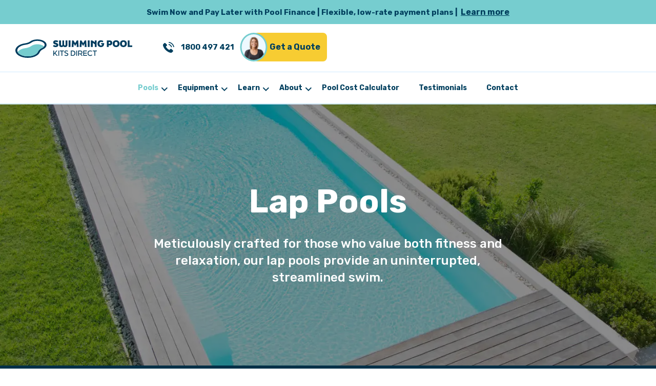

--- FILE ---
content_type: text/html; charset=UTF-8
request_url: https://www.swimmingpoolkitsdirect.com.au/lap-pools
body_size: 23852
content:
<!doctype html><html lang="en"><head>
    <meta charset="utf-8">
    <title>Lap Pools for Fitness &amp; Relaxation | Swimming Pool Kits Direct</title>
    <link rel="shortcut icon" href="https://www.swimmingpoolkitsdirect.com.au/hubfs/Frame%201.png">
    
    <meta name="description" content="Discover streamlined fibreglass lap pools for fitness and family fun. Shop lap swimming pool kits with fast delivery from Swimming Pool Kits Direct.">
    
    

    <link rel="preconnect" href="https://fonts.googleapis.com">
    <link rel="preconnect" href="https://fonts.gstatic.com" crossorigin>
    <link rel="stylesheet" href="https://fonts.googleapis.com/css2?family=Rubik:ital,wght@0,300;0,400;0,500;0,600;0,700;0,800;0,900;1,300;1,400;1,500;1,600;1,700;1,800;1,900&amp;display=swap">
    <link rel="stylesheet" href="https://fonts.googleapis.com/css2?family=Inter:wght@100;200;300;400;500;600;700;800;900&amp;display=swap">
    
    

    

    
    
    
    
   

    <meta name="viewport" content="width=device-width, initial-scale=1">

    
    <meta property="og:description" content="Discover streamlined fibreglass lap pools for fitness and family fun. Shop lap swimming pool kits with fast delivery from Swimming Pool Kits Direct.">
    <meta property="og:title" content="Lap Pools for Fitness &amp; Relaxation | Swimming Pool Kits Direct">
    <meta name="twitter:description" content="Discover streamlined fibreglass lap pools for fitness and family fun. Shop lap swimming pool kits with fast delivery from Swimming Pool Kits Direct.">
    <meta name="twitter:title" content="Lap Pools for Fitness &amp; Relaxation | Swimming Pool Kits Direct">

    

    

    <style>
a.cta_button{-moz-box-sizing:content-box !important;-webkit-box-sizing:content-box !important;box-sizing:content-box !important;vertical-align:middle}.hs-breadcrumb-menu{list-style-type:none;margin:0px 0px 0px 0px;padding:0px 0px 0px 0px}.hs-breadcrumb-menu-item{float:left;padding:10px 0px 10px 10px}.hs-breadcrumb-menu-divider:before{content:'›';padding-left:10px}.hs-featured-image-link{border:0}.hs-featured-image{float:right;margin:0 0 20px 20px;max-width:50%}@media (max-width: 568px){.hs-featured-image{float:none;margin:0;width:100%;max-width:100%}}.hs-screen-reader-text{clip:rect(1px, 1px, 1px, 1px);height:1px;overflow:hidden;position:absolute !important;width:1px}
</style>

<link rel="stylesheet" href="https://www.swimmingpoolkitsdirect.com.au/hubfs/hub_generated/template_assets/1/100885259696/1769160082691/template_main.min.css">
<link rel="stylesheet" href="https://www.swimmingpoolkitsdirect.com.au/hubfs/hub_generated/template_assets/1/100885458334/1769160085831/template_theme-overrides.min.css">
<link class="hs-async-css" rel="preload" href="https://www.swimmingpoolkitsdirect.com.au/hubfs/hub_generated/template_assets/1/105942708288/1769160079159/template_slick.min.css" as="style" onload="this.onload=null;this.rel='stylesheet'">
<noscript><link rel="stylesheet" href="https://www.swimmingpoolkitsdirect.com.au/hubfs/hub_generated/template_assets/1/105942708288/1769160079159/template_slick.min.css"></noscript>
<link rel="stylesheet" href="https://cdn.jsdelivr.net/gh/fancyapps/fancybox@3.5.7/dist/jquery.fancybox.min.css">
<link rel="stylesheet" href="https://www.swimmingpoolkitsdirect.com.au/hubfs/hub_generated/template_assets/1/122467394194/1742908165494/template_Slick-min.min.css">
<link rel="stylesheet" href="https://www.swimmingpoolkitsdirect.com.au/hubfs/hub_generated/module_assets/1/155977963607/1746102377856/module_Header-Mega-menu-2024-V2.min.css">
<link rel="stylesheet" href="https://www.swimmingpoolkitsdirect.com.au/hubfs/hub_generated/module_assets/1/108622651187/1747802942660/module_Context.min.css">

<style>
  #hs_cos_wrapper_widget_1682522109314 .context_contents_section {
  padding-top:151px;
  padding-bottom:140px;
  padding-left:0;
  padding-right:0;
}

#hs_cos_wrapper_widget_1682522109314 .context_contents_section {
  background-image:url(https://www.swimmingpoolkitsdirect.com.au/hubfs/1.%20Spin_Site%20Assets/Pool%20Assets/Lap%20Pool/Slider/Slider_Lap%20Pool.webp);
  background-position:center;
  background-repeat:no-repeat;
  background-size:cover;
}

#hs_cos_wrapper_widget_1682522109314 .context_contents_section .overlay_context { background:rgba(145,145,145,1.0); }

#hs_cos_wrapper_widget_1682522109314 .context_main_container {
  max-width:57.01%;
  margin:0 auto 0;
}

#hs_cos_wrapper_widget_1682522109314 .context_main_container { text-align:CENTER; }

@media (min-width:768px) and (max-width:1024px) {
  #hs_cos_wrapper_widget_1682522109314 .context_contents_section {
    padding-top:125px;
    padding-bottom:125px;
    padding-left:0;
    padding-right:0;
  }
}

@media (max-width:767px) {
  #hs_cos_wrapper_widget_1682522109314 .context_contents_section {
    padding-top:60px;
    padding-bottom:45px;
    padding-left:0;
    padding-right:0;
  }

  #hs_cos_wrapper_widget_1682522109314 .context_main_container { max-width:100%; }

  #hs_cos_wrapper_widget_1682522109314 .context_main_container { text-align:CENTER; }
}

@media (max-width:400px) {
  #hs_cos_wrapper_widget_1682522109314 .context_main_container {
    max-width:295px;
    margin:0 auto;
  }
}

</style>


<style>
  #hs_cos_wrapper_dnd_area-module-1 .context_contents_section {
  padding-top:46px;
  padding-bottom:31px;
  padding-left:0;
  padding-right:0;
}

#hs_cos_wrapper_dnd_area-module-1 .context_contents_section { background:rgba(1,48,71,1.0); }

#hs_cos_wrapper_dnd_area-module-1 .context_main_container {
  max-width:99%;
  margin:0 auto 0;
}

#hs_cos_wrapper_dnd_area-module-1 .context_main_container { text-align:CENTER; }

@media (min-width:768px) and (max-width:1024px) {
  #hs_cos_wrapper_dnd_area-module-1 .context_contents_section {
    padding-top:75px;
    padding-bottom:75px;
    padding-left:0;
    padding-right:0;
  }
}

@media (max-width:767px) {
  #hs_cos_wrapper_dnd_area-module-1 .context_contents_section {
    padding-top:40px;
    padding-bottom:25px;
    padding-left:0;
    padding-right:0;
  }

  #hs_cos_wrapper_dnd_area-module-1 .context_main_container { max-width:100%; }

  #hs_cos_wrapper_dnd_area-module-1 .context_main_container { text-align:CENTER; }
}

@media (max-width:400px) {
  #hs_cos_wrapper_dnd_area-module-1 .context_main_container {
    max-width:305px;
    margin:0 auto;
  }
}

</style>

<link rel="stylesheet" href="https://www.swimmingpoolkitsdirect.com.au/hubfs/hub_generated/module_assets/1/111993084817/1742895443283/module_Pool_range_filter.min.css">

<style>
  #hs_cos_wrapper_dnd_area-module-2 .pool-filter-option { background-color:rgba(238,249,255,100); }

#hs_cos_wrapper_dnd_area-module-2 .pool-image-filter {
  padding-top:48px;
  padding-bottom:70px;
  padding-left:0;
  padding-right:0;
  background-color:rgba(255,255,255,100);
}

#hs_cos_wrapper_dnd_area-module-2 .pool-image-filter .image-cards { background-color:rgba(255,255,255,100); }

@media (min-width:768px) and (max-width:1024px) {
  #hs_cos_wrapper_dnd_area-module-2 .pool-image-filter { padding:60px 0 70px; }
}

@media (max-width:767px) {
  #hs_cos_wrapper_dnd_area-module-2 .pool-image-filter { padding:37px 0 37px; }
}

</style>

<link rel="stylesheet" href="https://www.swimmingpoolkitsdirect.com.au/hubfs/hub_generated/module_assets/1/112154962959/1742895444397/module_Text_card_with_tabber.min.css">

<style>
  #hs_cos_wrapper_dnd_area-module-3 .text-card-with-tabber {
  padding-top:233px;
  padding-bottom:175px;
  padding-left:0;
  padding-right:0;
}

#hs_cos_wrapper_dnd_area-module-3 .text-card-with-tabber {}

#hs_cos_wrapper_dnd_area-module-3 .text-card-with-tabber .text-top-wave,
#hs_cos_wrapper_dnd_area-module-3 .text_card_section svg.mob_wave_top {
  background:rgba(255,255,255,1.0);
  fill:rgba(255,255,255,1.0);
}

#hs_cos_wrapper_dnd_area-module-3 .text-card-with-tabber .btm_wave,
#hs_cos_wrapper_dnd_area-module-3 .text_card_section svg.wave_btm {
  background:rgba(255,255,255,1.0);
  fill:rgba(255,255,255,1.0);
}

#hs_cos_wrapper_dnd_area-module-3 .text-card-with-tabber { background:rgba(0,63,94,1.0); }

#hs_cos_wrapper_dnd_area-module-3 .text-card-with-tabber .section-bg.visible {
  background-image:url(https://www.swimmingpoolkitsdirect.com.au/hubfs/Fibreglass%20Pools-Jan-13-2025-12-21-36-3327-PM.webp);
  background-position:center;
  background-repeat:no-repeat;
  background-size:cover;
}

#hs_cos_wrapper_dnd_area-module-3 .text-card-with-tabber .card-container {
  padding-top:44px;
  padding-right:30px;
  padding-bottom:70px;
  padding-left:40px;
}

@media (min-width:768px) and (max-width:1024px) {
  #hs_cos_wrapper_dnd_area-module-3 .text-card-with-tabber {
    padding-top:200px;
    padding-bottom:150px;
    padding-left:0;
    padding-right:0;
  }

  #hs_cos_wrapper_dnd_area-module-3 .text-card-with-tabber .card-container { padding:40px; }
}

@media (max-width:767px) {
  #hs_cos_wrapper_dnd_area-module-3 .text-card-with-tabber {
    padding-top:175px;
    padding-bottom:35px;
    padding-left:0;
    padding-right:0;
  }

  #hs_cos_wrapper_dnd_area-module-3 .text-card-with-tabber .card-container {
    padding-top:30px;
    padding-right:20px;
    padding-bottom:20px;
    padding-left:20px;
  }
}

</style>

<link rel="stylesheet" href="https://www.swimmingpoolkitsdirect.com.au/hubfs/hub_generated/module_assets/1/108631208260/1742895423166/module_Why_choose_us.min.css">

<style>
  #hs_cos_wrapper_dnd_area-module-4 .why-choose-us {
  padding-top:105px;
  padding-bottom:98px;
  padding-left:0;
  padding-right:0;
}

#hs_cos_wrapper_dnd_area-module-4 .why-choose-us .main-heading {
  max-width:670px;
  margin-left:auto;
  margin-right:auto;
  margin-bottom:68px;
}

#hs_cos_wrapper_dnd_area-module-4 .why-choose-us { background:rgba(255,255,255,1.0); }

#hs_cos_wrapper_dnd_area-module-4 .why-choose-us .border-image:after { background:rgba(255,255,255,1.0); }

#hs_cos_wrapper_dnd_area-module-4 .why-choose-us .container {
  max-width:1151px;
  margin:0 auto;
}

#hs_cos_wrapper_dnd_area-module-4 .why-choose-us .border-image:after {
  background-image:url(https://www.swimmingpoolkitsdirect.com.au/hubfs/Swimming_pool_2023/assets/wave_border.svg);
  background-position:50%;
  background-repeat:no-repeat;
  background-size:41px;
  content:"";
  height:40px;
  left:50%;
  position:absolute;
  top:-20px;
  transform:translateX(-50%);
  width:228px;
}

@media (min-width:768px) and (max-width:1024px) {
  #hs_cos_wrapper_dnd_area-module-4 .why-choose-us { padding:60px 0 70px; }
}

@media (max-width:767px) {
  #hs_cos_wrapper_dnd_area-module-4 .why-choose-us {
    padding-top:58px;
    padding-bottom:60px;
    padding-left:0;
    padding-right:0;
  }

  #hs_cos_wrapper_dnd_area-module-4 .why-choose-us .border-image:after {
    width:91px;
    background-size:32px;
  }

  #hs_cos_wrapper_dnd_area-module-4 .why-choose-us .main-heading { margin-bottom:40px; }
}

</style>


<style>
  #hs_cos_wrapper_dnd_area-module-5 .text-card-with-tabber {
  padding-top:265px;
  padding-bottom:100px;
  padding-left:0;
  padding-right:0;
}

#hs_cos_wrapper_dnd_area-module-5 .text-card-with-tabber {}

#hs_cos_wrapper_dnd_area-module-5 .text-card-with-tabber .text-top-wave,
#hs_cos_wrapper_dnd_area-module-5 .text_card_section svg.mob_wave_top {
  background:rgba(255,255,255,1.0);
  fill:rgba(255,255,255,1.0);
}

#hs_cos_wrapper_dnd_area-module-5 .text-card-with-tabber .btm_wave,
#hs_cos_wrapper_dnd_area-module-5 .text_card_section svg.wave_btm {
  background:rgba(255,255,255,1.0);
  fill:rgba(255,255,255,1.0);
}

#hs_cos_wrapper_dnd_area-module-5 .text-card-with-tabber { background:rgba(238,249,255,1.0); }

#hs_cos_wrapper_dnd_area-module-5 .text-card-with-tabber .section-bg.visible {
  background-image:url(https://www.swimmingpoolkitsdirect.com.au/hubfs/Concrete%20vs%20Fibreglass-3.webp);
  background-position:center;
  background-repeat:no-repeat;
  background-size:cover;
}

#hs_cos_wrapper_dnd_area-module-5 .text-card-with-tabber .card-container {
  padding-top:44px;
  padding-right:30px;
  padding-bottom:58px;
  padding-left:40px;
}

@media (min-width:768px) and (max-width:1024px) {
  #hs_cos_wrapper_dnd_area-module-5 .text-card-with-tabber {
    padding-top:250px;
    padding-bottom:100px;
    padding-left:0;
    padding-right:0;
  }

  #hs_cos_wrapper_dnd_area-module-5 .text-card-with-tabber .card-container { padding:40px; }
}

@media (max-width:767px) {
  #hs_cos_wrapper_dnd_area-module-5 .text-card-with-tabber {
    padding-top:175px;
    padding-bottom:78px;
    padding-left:0;
    padding-right:0;
  }

  #hs_cos_wrapper_dnd_area-module-5 .text-card-with-tabber .card-container {
    padding-top:30px;
    padding-right:20px;
    padding-bottom:20px;
    padding-left:20px;
  }
}

</style>

<link rel="stylesheet" href="https://www.swimmingpoolkitsdirect.com.au/hubfs/hub_generated/module_assets/1/101054234549/1742895408363/module_Footer.min.css">

<style>
  #hs_cos_wrapper_footer_new .top_footer { background-color:rgba(1,48,71,1.0); }

#hs_cos_wrapper_footer_new .top_footer_btn a.cta-link { background-image:url(https://www.swimmingpoolkitsdirect.com.au/hubfs/Swimming_pool_2023/Global_assets/telephone.svg); }

#hs_cos_wrapper_footer_new footer.footer { padding:105px 0 0; }

@media (max-width:1024px) {
  #hs_cos_wrapper_footer_new footer.footer { padding:100px 0 0; }
}

@media (max-width:767px) {
  #hs_cos_wrapper_footer_new footer.footer { padding:40px 0 0; }
}

</style>

<style>
  @font-face {
    font-family: "Inter";
    font-weight: 700;
    font-style: normal;
    font-display: swap;
    src: url("/_hcms/googlefonts/Inter/700.woff2") format("woff2"), url("/_hcms/googlefonts/Inter/700.woff") format("woff");
  }
  @font-face {
    font-family: "Inter";
    font-weight: 500;
    font-style: normal;
    font-display: swap;
    src: url("/_hcms/googlefonts/Inter/500.woff2") format("woff2"), url("/_hcms/googlefonts/Inter/500.woff") format("woff");
  }
  @font-face {
    font-family: "Inter";
    font-weight: 400;
    font-style: normal;
    font-display: swap;
    src: url("/_hcms/googlefonts/Inter/regular.woff2") format("woff2"), url("/_hcms/googlefonts/Inter/regular.woff") format("woff");
  }
  @font-face {
    font-family: "Inter";
    font-weight: 700;
    font-style: normal;
    font-display: swap;
    src: url("/_hcms/googlefonts/Inter/700.woff2") format("woff2"), url("/_hcms/googlefonts/Inter/700.woff") format("woff");
  }
  @font-face {
    font-family: "Rubik";
    font-weight: 700;
    font-style: normal;
    font-display: swap;
    src: url("/_hcms/googlefonts/Rubik/700.woff2") format("woff2"), url("/_hcms/googlefonts/Rubik/700.woff") format("woff");
  }
  @font-face {
    font-family: "Rubik";
    font-weight: 500;
    font-style: normal;
    font-display: swap;
    src: url("/_hcms/googlefonts/Rubik/500.woff2") format("woff2"), url("/_hcms/googlefonts/Rubik/500.woff") format("woff");
  }
  @font-face {
    font-family: "Rubik";
    font-weight: 400;
    font-style: normal;
    font-display: swap;
    src: url("/_hcms/googlefonts/Rubik/regular.woff2") format("woff2"), url("/_hcms/googlefonts/Rubik/regular.woff") format("woff");
  }
  @font-face {
    font-family: "Rubik";
    font-weight: 700;
    font-style: normal;
    font-display: swap;
    src: url("/_hcms/googlefonts/Rubik/700.woff2") format("woff2"), url("/_hcms/googlefonts/Rubik/700.woff") format("woff");
  }
</style>

    


    
<!--  Added by GoogleAnalytics4 integration -->
<script>
var _hsp = window._hsp = window._hsp || [];
window.dataLayer = window.dataLayer || [];
function gtag(){dataLayer.push(arguments);}

var useGoogleConsentModeV2 = true;
var waitForUpdateMillis = 1000;


if (!window._hsGoogleConsentRunOnce) {
  window._hsGoogleConsentRunOnce = true;

  gtag('consent', 'default', {
    'ad_storage': 'denied',
    'analytics_storage': 'denied',
    'ad_user_data': 'denied',
    'ad_personalization': 'denied',
    'wait_for_update': waitForUpdateMillis
  });

  if (useGoogleConsentModeV2) {
    _hsp.push(['useGoogleConsentModeV2'])
  } else {
    _hsp.push(['addPrivacyConsentListener', function(consent){
      var hasAnalyticsConsent = consent && (consent.allowed || (consent.categories && consent.categories.analytics));
      var hasAdsConsent = consent && (consent.allowed || (consent.categories && consent.categories.advertisement));

      gtag('consent', 'update', {
        'ad_storage': hasAdsConsent ? 'granted' : 'denied',
        'analytics_storage': hasAnalyticsConsent ? 'granted' : 'denied',
        'ad_user_data': hasAdsConsent ? 'granted' : 'denied',
        'ad_personalization': hasAdsConsent ? 'granted' : 'denied'
      });
    }]);
  }
}

gtag('js', new Date());
gtag('set', 'developer_id.dZTQ1Zm', true);
gtag('config', 'G-X2DT6H1YN4');
</script>
<script async src="https://www.googletagmanager.com/gtag/js?id=G-X2DT6H1YN4"></script>

<!-- /Added by GoogleAnalytics4 integration -->

<!--  Added by GoogleTagManager integration -->
<script>
var _hsp = window._hsp = window._hsp || [];
window.dataLayer = window.dataLayer || [];
function gtag(){dataLayer.push(arguments);}

var useGoogleConsentModeV2 = true;
var waitForUpdateMillis = 1000;



var hsLoadGtm = function loadGtm() {
    if(window._hsGtmLoadOnce) {
      return;
    }

    if (useGoogleConsentModeV2) {

      gtag('set','developer_id.dZTQ1Zm',true);

      gtag('consent', 'default', {
      'ad_storage': 'denied',
      'analytics_storage': 'denied',
      'ad_user_data': 'denied',
      'ad_personalization': 'denied',
      'wait_for_update': waitForUpdateMillis
      });

      _hsp.push(['useGoogleConsentModeV2'])
    }

    (function(w,d,s,l,i){w[l]=w[l]||[];w[l].push({'gtm.start':
    new Date().getTime(),event:'gtm.js'});var f=d.getElementsByTagName(s)[0],
    j=d.createElement(s),dl=l!='dataLayer'?'&l='+l:'';j.async=true;j.src=
    'https://www.googletagmanager.com/gtm.js?id='+i+dl;f.parentNode.insertBefore(j,f);
    })(window,document,'script','dataLayer','GTM-5HV86Z5');

    window._hsGtmLoadOnce = true;
};

_hsp.push(['addPrivacyConsentListener', function(consent){
  if(consent.allowed || (consent.categories && consent.categories.analytics)){
    hsLoadGtm();
  }
}]);

</script>

<!-- /Added by GoogleTagManager integration -->

    <link rel="canonical" href="https://www.swimmingpoolkitsdirect.com.au/lap-pools">

<!-- Meta Pixel Code -->
<script type="text/javascript">
!function(f,b,e,v,n,t,s){if(f.fbq)return;n=f.fbq=function(){n.callMethod?
n.callMethod.apply(n,arguments):n.queue.push(arguments)};if(!f._fbq)f._fbq=n;
n.push=n;n.loaded=!0;n.version='2.0';n.queue=[];t=b.createElement(e);t.async=!0;
t.src=v;s=b.getElementsByTagName(e)[0];s.parentNode.insertBefore(t,s)}(window,
document,'script','https://connect.facebook.net/en_US/fbevents.js');
</script>
<!-- End Meta Pixel Code -->

<!-- Meta Pixel Code -->
<noscript>
&lt;img  height="1" width="1" style="display:none" alt="fbpx" src="https://www.facebook.com/tr?id=824174215634428&amp;amp;ev=PageView&amp;amp;noscript=1"&gt;
</noscript>
<!-- End Meta Pixel Code -->

<!-- Elfsight Code inserted 19.02.24 CW -->
<script src="https://static.elfsight.com/platform/platform.js" data-use-service-core="" defer></script>
<script>
  const waitForElement = (selector, root = document) => new Promise(res => {
    let i = 0;

    const check = () => {
      const component = root.querySelector(selector);

      if (component) {
        res(component);
      } else if (i !== 100) {
        setTimeout(check, 100);
        i++;
      }
    };

    check();
  });

  waitForElement('body div')
    .then(() => {
      if (window.location.host === 'www.swimmingpoolkitsdirect.com.au') {
        document.body.insertAdjacentHTML(
          'afterbegin',
          '<div class="elfsight-app-7c820f4c-cbd2-4872-8590-9de9f67e4005"></div>'
        );
      }
    });
</script>
<!-- Elfsight Code end -->

<!-- Google Tag Manager -->
<script>(function(w,d,s,l,i){w[l]=w[l]||[];w[l].push({'gtm.start':
new Date().getTime(),event:'gtm.js'});var f=d.getElementsByTagName(s)[0],
j=d.createElement(s),dl=l!='dataLayer'?'&l='+l:'';j.async=true;j.src=
'https://www.googletagmanager.com/gtm.js?id='+i+dl;f.parentNode.insertBefore(j,f);
})(window,document,'script','dataLayer','GTM-5HV86Z5');</script>
<!-- End Google Tag Manager -->
<meta property="og:image" content="https://www.swimmingpoolkitsdirect.com.au/hubfs/1.%20Spin_Site%20Assets/Brand%20Assets/Website%20Page%20Featured%20Image.png">
<meta property="og:image:width" content="1080">
<meta property="og:image:height" content="1080">
<meta property="og:image:alt" content="A fibreglass pool in a backyard">
<meta name="twitter:image" content="https://www.swimmingpoolkitsdirect.com.au/hubfs/1.%20Spin_Site%20Assets/Brand%20Assets/Website%20Page%20Featured%20Image.png">
<meta name="twitter:image:alt" content="A fibreglass pool in a backyard">

<meta property="og:url" content="https://www.swimmingpoolkitsdirect.com.au/lap-pools">
<meta name="twitter:card" content="summary_large_image">
<meta http-equiv="content-language" content="en">





<script type="application/ld+json">
      {      "@context": "https://schema.org/",      "@type": "Product",      "brand": {        "@type": "Brand",        "name": "Swimming Pool Kits Direct"      },      "description": "Our fantastic range of high-quality fibreglass swimming pool kits come with everything you need. Delivery included. Reduce costs with Swimming Pool Kits Direct.",      "sku": "Fibreglass-Swimming-Pools",      "mpn": "Fibreglass-Swimming-Pools",            "name": "Swimming Pool Kits Direct",      "review": [{        "@type": "Review",        "reviewRating": {          "@type": "Rating",          "ratingValue": "5"        },        "author": {          "@type": "Person",          "name": "Emma Lewis"        },        "reviewBody": "We have just completed our 2nd pool using swimming pool kits direct- both times have been a dream! Everyone from the admin staff to the delivery drivers were helpful, knowledgeable and we were kept up to date at all stages.

The pool and equipment are fantastic quality, easy to install and run brilliantly. Would recommend them time and time again!"      },      {        "@type": "Review",        "reviewRating": {          "@type": "Rating",          "ratingValue": "5"        },        "author": {          "@type": "Person",          "name": "Anton King"        },        "reviewBody": "I cannot recommend this company highly enough. Everything arrived when it should have and the quality was of a high standard. I was given the name of local pool installers in my area to assist. Jess is the main contact for this company and she is absolutely brilliant. Nothing was too difficult for her and she always responded quickly to my emails. A wonderful experience and I am now swimming in my beautiful pool."      }],      "aggregateRating": {        "@type": "AggregateRating",        "ratingValue" : "5",       "ratingCount" : "29"      }}    

}
</script>
  <meta name="generator" content="HubSpot"></head>
  <body>
<!--  Added by GoogleTagManager integration -->
<noscript><iframe src="https://www.googletagmanager.com/ns.html?id=GTM-5HV86Z5" height="0" width="0" style="display:none;visibility:hidden"></iframe></noscript>

<!-- /Added by GoogleTagManager integration -->

    <!-- Google Tag Manager (noscript) -->
    <noscript>
      <iframe src="https://www.googletagmanager.com/ns.html?id=GTM-5HV86Z5" height="0" width="0" style="display:none;visibility:hidden"></iframe>
    </noscript>
    <!-- End Google Tag Manager (noscript) -->
    

    <div class="body-wrapper   hs-content-id-139575401617 hs-site-page page  ">
      
      <div data-global-resource-path="Swimming_Pool_2023/templates/partials/header-new-2024-v2.html"><header class="header">

<div id="hs_cos_wrapper_module_17072275805616" class="hs_cos_wrapper hs_cos_wrapper_widget hs_cos_wrapper_type_module" style="" data-hs-cos-general-type="widget" data-hs-cos-type="module"><section class="header_section header_section_2023 new">
  <div class="hs_top_header" style="background-color:rgba(118, 205, 207,1.0);">
    <div class="content-wrapper">
      <div class="top_content">
        <span class="top_desk_text"><p>Swim Now and Pay Later with Pool Finance | Flexible, low-rate payment plans | &nbsp;<a aria-label="Learn more" href="https://www.swimmingpoolkitsdirect.com.au/about/fibreglass-pool-finance" rel="noopener"><u>Learn more</u></a></p></span>
        <span class="top_mob_text"><p>Pools from just $45 per week</p></span>
        
        
        <a aria-label="Learn more" class="link_abs" href="https://www.swimmingpoolkitsdirect.com.au/about/fibreglass-pool-finance/" rel="noopener">
        </a>
      </div>
    </div>
  </div>
  <div class="hs_bottom_header">
    <div class="content-wrapper">
      <div class="mobile__header__logo">
        
        
        

        <span id="hs_cos_wrapper_module_17072275805616_" class="hs_cos_wrapper hs_cos_wrapper_widget hs_cos_wrapper_type_logo" style="" data-hs-cos-general-type="widget" data-hs-cos-type="logo"><a href="https://www.swimmingpoolkitsdirect.com.au/" id="hs-link-module_17072275805616_" style="border-width:0px;border:0px;"><img src="https://www.swimmingpoolkitsdirect.com.au/hubfs/Swimming_pool_2023/Global_assets/Swimming-Pool-Kits-Direct-logo.svg" class="hs-image-widget " height="37" style="height: auto;width:228px;border-width:0px;border:0px;" width="228" alt="Swimming Pool Kits Direct Logo" title="Swimming Pool Kits Direct Logo" loading="lazy"></a></span>
        <div class="mobile_call">
          <a class="mobile_call_clickable" href="tel:1800%20497%20421">
            <span class="telephone_icon">
              <img src="https://www.swimmingpoolkitsdirect.com.au/hubfs/Swimming_pool_2023/Global_assets/telephone.svg" alt="telephone" lazy>
            </span>
          </a>
        </div> 
      </div>
      <div class="bottom__header__deta">
        <div class="bottom__header__logo">
          
          <span id="hs_cos_wrapper_module_17072275805616_" class="hs_cos_wrapper hs_cos_wrapper_widget hs_cos_wrapper_type_logo" style="" data-hs-cos-general-type="widget" data-hs-cos-type="logo"><a href="https://www.swimmingpoolkitsdirect.com.au/" id="hs-link-module_17072275805616_" style="border-width:0px;border:0px;"><img src="https://www.swimmingpoolkitsdirect.com.au/hubfs/Swimming_pool_2023/Global_assets/Swimming-Pool-Kits-Direct-logo.svg" class="hs-image-widget " height="37" style="height: auto;width:228px;border-width:0px;border:0px;" width="228" alt="Swimming Pool Kits Direct logo" title="Swimming Pool Kits Direct logo" loading="lazy"></a></span>
        </div>
    
        <div class="bottom__right__side">
          <div class="phone__number">
            <a href="tel:1800%20497%20421">
              <span class="telephone_icon">
                <img src="https://www.swimmingpoolkitsdirect.com.au/hubfs/Swimming_pool_2023/Global_assets/telephone.svg" alt="telephone" lazy width="30" heigth="30">
              </span>
              <span class="telephone_text">
                1800 497 421
              </span>
            </a>
          </div>
          <div class="get_cta_nd_image">
            <div class="get_cta_image">    
              <img src="https://www.swimmingpoolkitsdirect.com.au/hubfs/Swimming_pool_2023/assets/Gemma.png" alt="Fast and free quotes for your new fibreglass plungepool" loading="eager">
            </div>
            <div class="get__cta default-btn">
              
              
              <a aria-label="Get a Quote" class="cta-link" href="https://www.swimmingpoolkitsdirect.com.au/quote-process">
                <span class="desk_text">Get a Quote</span>
              </a>
              
            </div>
          </div>          
        </div>
      </div>
          
      <div class="mobile_buttoncta default-btn">
        <a aria-label="Get a Quote" class="cta-link" href="https://www.swimmingpoolkitsdirect.com.au/quote-process">
          Get a Quote
        </a>
        
      </div>
      <div class="mobile-menu-cta">
        <div class="mobile_buttoncta contact-cta secondary_button">
          <span id="hs_cos_wrapper_module_17072275805616_" class="hs_cos_wrapper hs_cos_wrapper_widget hs_cos_wrapper_type_cta" style="" data-hs-cos-general-type="widget" data-hs-cos-type="cta"><!--HubSpot Call-to-Action Code --><span class="hs-cta-wrapper" id="hs-cta-wrapper-6eef4e1c-bbc5-40e2-bb48-bbb2631e068c"><span class="hs-cta-node hs-cta-6eef4e1c-bbc5-40e2-bb48-bbb2631e068c" id="hs-cta-6eef4e1c-bbc5-40e2-bb48-bbb2631e068c"><!--[if lte IE 8]><div id="hs-cta-ie-element"></div><![endif]--><a href="https://cta-redirect.hubspot.com/cta/redirect/22400113/6eef4e1c-bbc5-40e2-bb48-bbb2631e068c"><img class="hs-cta-img" id="hs-cta-img-6eef4e1c-bbc5-40e2-bb48-bbb2631e068c" style="border-width:0px;" src="https://no-cache.hubspot.com/cta/default/22400113/6eef4e1c-bbc5-40e2-bb48-bbb2631e068c.png" alt="Testimonials"></a></span><script charset="utf-8" src="/hs/cta/cta/current.js"></script><script type="text/javascript"> hbspt.cta._relativeUrls=true;hbspt.cta.load(22400113, '6eef4e1c-bbc5-40e2-bb48-bbb2631e068c', {"useNewLoader":"true","region":"na1"}); </script></span><!-- end HubSpot Call-to-Action Code --></span>
        </div>
        <div class="mobile_buttoncta getaquote-cta default-btn">
          <span id="hs_cos_wrapper_module_17072275805616_" class="hs_cos_wrapper hs_cos_wrapper_widget hs_cos_wrapper_type_cta" style="" data-hs-cos-general-type="widget" data-hs-cos-type="cta"><!--HubSpot Call-to-Action Code --><span class="hs-cta-wrapper" id="hs-cta-wrapper-c875b062-c600-4685-85c7-fcda5687554d"><span class="hs-cta-node hs-cta-c875b062-c600-4685-85c7-fcda5687554d" id="hs-cta-c875b062-c600-4685-85c7-fcda5687554d"><!--[if lte IE 8]><div id="hs-cta-ie-element"></div><![endif]--><a href="https://cta-redirect.hubspot.com/cta/redirect/22400113/c875b062-c600-4685-85c7-fcda5687554d"><img class="hs-cta-img" id="hs-cta-img-c875b062-c600-4685-85c7-fcda5687554d" style="border-width:0px;" src="https://no-cache.hubspot.com/cta/default/22400113/c875b062-c600-4685-85c7-fcda5687554d.png" alt="Get a Quote"></a></span><script charset="utf-8" src="/hs/cta/cta/current.js"></script><script type="text/javascript"> hbspt.cta._relativeUrls=true;hbspt.cta.load(22400113, 'c875b062-c600-4685-85c7-fcda5687554d', {"useNewLoader":"true","region":"na1"}); </script></span><!-- end HubSpot Call-to-Action Code --></span>
        </div>
      </div>
    </div>
     <div class="new-menubtm">
        <div class="bottom__navi__menu custom-menu-primary">
          <span id="hs_cos_wrapper_module_17072275805616_" class="hs_cos_wrapper hs_cos_wrapper_widget hs_cos_wrapper_type_menu" style="" data-hs-cos-general-type="widget" data-hs-cos-type="menu"><div id="hs_menu_wrapper_module_17072275805616_" class="hs-menu-wrapper active-branch flyouts hs-menu-flow-horizontal" role="navigation" data-sitemap-name="default" data-menu-id="134939001359" aria-label="Navigation Menu">
 <ul role="menu" class="active-branch">
  <li class="hs-menu-item hs-menu-depth-1 hs-item-has-children active-branch" role="none"><a href="javascript:;" aria-haspopup="true" aria-expanded="false" role="menuitem">Pools</a>
   <ul role="menu" class="hs-menu-children-wrapper active-branch">
    <li class="hs-menu-item hs-menu-depth-2" role="none"><a href="/our-pools-range" role="menuitem">All Pools</a></li>
    <li class="hs-menu-item hs-menu-depth-2" role="none"><a href="/plunge-pools" role="menuitem">Plunge Pools</a></li>
    <li class="hs-menu-item hs-menu-depth-2" role="none"><a href="/swimming-pools" role="menuitem">Swimming Pools</a></li>
    <li class="hs-menu-item hs-menu-depth-2 active active-branch" role="none"><a href="/lap-pools" role="menuitem">Lap Pools</a></li>
    <li class="hs-menu-item hs-menu-depth-2" role="none"><a href="https://www.swimmingpoolkitsdirect.com.au/above-ground-pools" role="menuitem">Above Ground Pools</a></li>
    <li class="hs-menu-item hs-menu-depth-2" role="none"><a href="https://www.swimmingpoolkitsdirect.com.au/our-pools-range/daintree-spa" role="menuitem">Spas</a></li>
    <li class="hs-menu-item hs-menu-depth-2" role="none"><a href="https://www.swimmingpoolkitsdirect.com.au/pool-colours" role="menuitem">Pool Colour Options</a></li>
    <li class="hs-menu-item hs-menu-depth-2" role="none"><a href="/pool-price-calculator" role="menuitem">Pool Price Calculator</a></li>
   </ul></li>
  <li class="hs-menu-item hs-menu-depth-1 hs-item-has-children" role="none"><a href="/pool-equipment-packages" aria-haspopup="true" aria-expanded="false" role="menuitem">Equipment</a>
   <ul role="menu" class="hs-menu-children-wrapper">
    <li class="hs-menu-item hs-menu-depth-2" role="none"><a href="/pool-equipment-packages" role="menuitem">Equipment Packages</a></li>
    <li class="hs-menu-item hs-menu-depth-2" role="none"><a href="https://www.swimmingpoolkitsdirect.com.au/pool-equipment-packages?equipment=Pool%20Heaters" role="menuitem">Pool Heating</a></li>
    <li class="hs-menu-item hs-menu-depth-2" role="none"><a href="https://www.swimmingpoolkitsdirect.com.au/pool-equipment-packages?equipment=Chlorinators" role="menuitem">Chlorinators</a></li>
    <li class="hs-menu-item hs-menu-depth-2" role="none"><a href="https://www.swimmingpoolkitsdirect.com.au/pool-equipment-packages?equipment=Pool%20Cleaners" role="menuitem">Pool Cleaners</a></li>
    <li class="hs-menu-item hs-menu-depth-2" role="none"><a href="https://www.swimmingpoolkitsdirect.com.au/pool-equipment-packages?equipment=Filters" role="menuitem">Filters</a></li>
    <li class="hs-menu-item hs-menu-depth-2" role="none"><a href="https://www.swimmingpoolkitsdirect.com.au/pool-equipment-packages?equipment=Lights" role="menuitem">Lights</a></li>
    <li class="hs-menu-item hs-menu-depth-2" role="none"><a href="https://www.swimmingpoolkitsdirect.com.au/pool-equipment-packages?equipment=Pumps" role="menuitem">Pumps</a></li>
    <li class="hs-menu-item hs-menu-depth-2" role="none"><a href="https://www.swimmingpoolkitsdirect.com.au/pool-equipment-packages?equipment=Upgrades" role="menuitem">Extras/Upgrades</a></li>
   </ul></li>
  <li class="hs-menu-item hs-menu-depth-1 hs-item-has-children" role="none"><a href="javascript:;" aria-haspopup="true" aria-expanded="false" role="menuitem">Learn</a>
   <ul role="menu" class="hs-menu-children-wrapper">
    <li class="hs-menu-item hs-menu-depth-2" role="none"><a href="javascript:;" role="menuitem">Learn Mega menu</a></li>
    <li class="hs-menu-item hs-menu-depth-2" role="none"><a href="https://www.swimmingpoolkitsdirect.com.au/pool-price-calculator" role="menuitem">Pool Cost Calculator</a></li>
   </ul></li>
  <li class="hs-menu-item hs-menu-depth-1 hs-item-has-children" role="none"><a href="javascript:;" aria-haspopup="true" aria-expanded="false" role="menuitem">About</a>
   <ul role="menu" class="hs-menu-children-wrapper">
    <li class="hs-menu-item hs-menu-depth-2" role="none"><a href="/about" role="menuitem">About Us</a></li>
    <li class="hs-menu-item hs-menu-depth-2" role="none"><a href="/about/customer-testimonials" role="menuitem">Testimonials</a></li>
    <li class="hs-menu-item hs-menu-depth-2" role="none"><a href="/about/faqs" role="menuitem">FAQs</a></li>
    <li class="hs-menu-item hs-menu-depth-2" role="none"><a href="/about/warranty" role="menuitem">Warranty</a></li>
    <li class="hs-menu-item hs-menu-depth-2" role="none"><a href="/pool-package-inclusions" role="menuitem">What’s Included</a></li>
   </ul></li>
  <li class="hs-menu-item hs-menu-depth-1" role="none"><a href="https://www.swimmingpoolkitsdirect.com.au/pool-price-calculator" role="menuitem">Pool Cost Calculator</a></li>
  <li class="hs-menu-item hs-menu-depth-1" role="none"><a href="https://www.swimmingpoolkitsdirect.com.au/about/customer-testimonials" role="menuitem">Testimonials</a></li>
  <li class="hs-menu-item hs-menu-depth-1" role="none"><a href="https://www.swimmingpoolkitsdirect.com.au/contact-us" role="menuitem">Contact</a></li>
 </ul>
</div></span>
        </div>
        </div>
  </div>
</section>
<div class="section-mega-menu">
  
  <div class="mega-menu-item item-no-1" data-menu="learn">
    <div class="content-wrapper">
      <div class="menu-item-flex">
        <div class="top-resources-main">
          <h5>Top Resources</h5>
          <div class="top-res-inner">
            
            <div class="top-res-card">
              <div class="top-res-image">
                
                
                
                
                
                
                <img src="https://www.swimmingpoolkitsdirect.com.au/hs-fs/hubfs/Swimming_pool_2023/Global_assets/Learn-2-res.png?width=100&amp;height=91&amp;name=Learn-2-res.png" alt="Learn-2-res" loading="lazy" width="100" height="91" style="max-width: 100%; height: auto;" srcset="https://www.swimmingpoolkitsdirect.com.au/hs-fs/hubfs/Swimming_pool_2023/Global_assets/Learn-2-res.png?width=50&amp;height=46&amp;name=Learn-2-res.png 50w, https://www.swimmingpoolkitsdirect.com.au/hs-fs/hubfs/Swimming_pool_2023/Global_assets/Learn-2-res.png?width=100&amp;height=91&amp;name=Learn-2-res.png 100w, https://www.swimmingpoolkitsdirect.com.au/hs-fs/hubfs/Swimming_pool_2023/Global_assets/Learn-2-res.png?width=150&amp;height=137&amp;name=Learn-2-res.png 150w, https://www.swimmingpoolkitsdirect.com.au/hs-fs/hubfs/Swimming_pool_2023/Global_assets/Learn-2-res.png?width=200&amp;height=182&amp;name=Learn-2-res.png 200w, https://www.swimmingpoolkitsdirect.com.au/hs-fs/hubfs/Swimming_pool_2023/Global_assets/Learn-2-res.png?width=250&amp;height=228&amp;name=Learn-2-res.png 250w, https://www.swimmingpoolkitsdirect.com.au/hs-fs/hubfs/Swimming_pool_2023/Global_assets/Learn-2-res.png?width=300&amp;height=273&amp;name=Learn-2-res.png 300w" sizes="(max-width: 100px) 100vw, 100px">
                
              </div>
              <div class="top-res-text">
                <h6>Pool Price Calculator</h6>
<p>Get an instant price range estimate for your pool</p>
              </div>
              
              
              <a aria-label="Calculator" href="https://www.swimmingpoolkitsdirect.com.au/pool-price-calculator">
                <span>megamenu</span>
              </a>
              <div class="child-trigger"><i></i></div>

            </div> 
            
            <div class="top-res-card">
              <div class="top-res-image">
                
                
                
                
                
                
                <img src="https://www.swimmingpoolkitsdirect.com.au/hs-fs/hubfs/Fibreglass%20Pools-2.webp?width=88&amp;height=81&amp;name=Fibreglass%20Pools-2.webp" alt="Fibreglass Pools" loading="lazy" width="88" height="81" style="max-width: 100%; height: auto;" srcset="https://www.swimmingpoolkitsdirect.com.au/hs-fs/hubfs/Fibreglass%20Pools-2.webp?width=44&amp;height=41&amp;name=Fibreglass%20Pools-2.webp 44w, https://www.swimmingpoolkitsdirect.com.au/hs-fs/hubfs/Fibreglass%20Pools-2.webp?width=88&amp;height=81&amp;name=Fibreglass%20Pools-2.webp 88w, https://www.swimmingpoolkitsdirect.com.au/hs-fs/hubfs/Fibreglass%20Pools-2.webp?width=132&amp;height=122&amp;name=Fibreglass%20Pools-2.webp 132w, https://www.swimmingpoolkitsdirect.com.au/hs-fs/hubfs/Fibreglass%20Pools-2.webp?width=176&amp;height=162&amp;name=Fibreglass%20Pools-2.webp 176w, https://www.swimmingpoolkitsdirect.com.au/hs-fs/hubfs/Fibreglass%20Pools-2.webp?width=220&amp;height=203&amp;name=Fibreglass%20Pools-2.webp 220w, https://www.swimmingpoolkitsdirect.com.au/hs-fs/hubfs/Fibreglass%20Pools-2.webp?width=264&amp;height=243&amp;name=Fibreglass%20Pools-2.webp 264w" sizes="(max-width: 88px) 100vw, 88px">
                
              </div>
              <div class="top-res-text">
                <h6>DIY vs. Fully Installed</h6>
<p>A guide to choosing<br>which approach is best for you!</p>
              </div>
              
              
              <a aria-label="Calculator" href="https://www.swimmingpoolkitsdirect.com.au/fibreglass-pools-diy-vs-fully-installed">
                <span>megamenu</span>
              </a>
              <div class="child-trigger"><i></i></div>

            </div> 
            
            <div class="top-res-card">
              <div class="top-res-image">
                
                
                
                
                
                
                <img src="https://www.swimmingpoolkitsdirect.com.au/hs-fs/hubfs/top-resources-guide-resize.webp?width=100&amp;height=96&amp;name=top-resources-guide-resize.webp" alt="top-resources-guide-resize" loading="lazy" width="100" height="96" style="max-width: 100%; height: auto;" srcset="https://www.swimmingpoolkitsdirect.com.au/hs-fs/hubfs/top-resources-guide-resize.webp?width=50&amp;height=48&amp;name=top-resources-guide-resize.webp 50w, https://www.swimmingpoolkitsdirect.com.au/hs-fs/hubfs/top-resources-guide-resize.webp?width=100&amp;height=96&amp;name=top-resources-guide-resize.webp 100w, https://www.swimmingpoolkitsdirect.com.au/hs-fs/hubfs/top-resources-guide-resize.webp?width=150&amp;height=144&amp;name=top-resources-guide-resize.webp 150w, https://www.swimmingpoolkitsdirect.com.au/hs-fs/hubfs/top-resources-guide-resize.webp?width=200&amp;height=192&amp;name=top-resources-guide-resize.webp 200w, https://www.swimmingpoolkitsdirect.com.au/hs-fs/hubfs/top-resources-guide-resize.webp?width=250&amp;height=240&amp;name=top-resources-guide-resize.webp 250w, https://www.swimmingpoolkitsdirect.com.au/hs-fs/hubfs/top-resources-guide-resize.webp?width=300&amp;height=288&amp;name=top-resources-guide-resize.webp 300w" sizes="(max-width: 100px) 100vw, 100px">
                
              </div>
              <div class="top-res-text">
                <h6>Guide to Buying a Pool</h6>
<p>Find your dream pool with our comprehensive guide</p>
              </div>
              
              
              <a aria-label="Calculator" href="https://www.swimmingpoolkitsdirect.com.au/fibreglass-pool-buying-guide">
                <span>megamenu</span>
              </a>
              <div class="child-trigger"><i></i></div>

            </div> 
            
          </div>
          <div class="left-cta-card">
            <div class="boximg">
              
              
              
              
              
              
              <img src="https://www.swimmingpoolkitsdirect.com.au/hs-fs/hubfs/Swimming_pool_2023/Global_assets/box-image.png?width=54&amp;height=54&amp;name=box-image.png" alt="box-image" loading="lazy" width="54" height="54" style="max-width: 100%; height: auto;" srcset="https://www.swimmingpoolkitsdirect.com.au/hs-fs/hubfs/Swimming_pool_2023/Global_assets/box-image.png?width=27&amp;height=27&amp;name=box-image.png 27w, https://www.swimmingpoolkitsdirect.com.au/hs-fs/hubfs/Swimming_pool_2023/Global_assets/box-image.png?width=54&amp;height=54&amp;name=box-image.png 54w, https://www.swimmingpoolkitsdirect.com.au/hs-fs/hubfs/Swimming_pool_2023/Global_assets/box-image.png?width=81&amp;height=81&amp;name=box-image.png 81w, https://www.swimmingpoolkitsdirect.com.au/hs-fs/hubfs/Swimming_pool_2023/Global_assets/box-image.png?width=108&amp;height=108&amp;name=box-image.png 108w, https://www.swimmingpoolkitsdirect.com.au/hs-fs/hubfs/Swimming_pool_2023/Global_assets/box-image.png?width=135&amp;height=135&amp;name=box-image.png 135w, https://www.swimmingpoolkitsdirect.com.au/hs-fs/hubfs/Swimming_pool_2023/Global_assets/box-image.png?width=162&amp;height=162&amp;name=box-image.png 162w" sizes="(max-width: 54px) 100vw, 54px">
              
            </div>
            <div class="boxtxt">
              <h6>Don't hesitate to dive in and chat about the possibilities</h6>
            </div> 
            <div class="boxcta">
              
              
              
              <a class="cta-link" href="https://www.swimmingpoolkitsdirect.com.au/quote-process">
                Get a Quote
              </a>              
            </div>
          </div>
        </div>
        <div class="all-resources hs-menu-children-wrapper">
          <h5>All Resources</h5>
          <span id="hs_cos_wrapper_module_17072275805616_" class="hs_cos_wrapper hs_cos_wrapper_widget hs_cos_wrapper_type_simple_menu" style="" data-hs-cos-general-type="widget" data-hs-cos-type="simple_menu"><div id="hs_menu_wrapper_module_17072275805616_" class="hs-menu-wrapper active-branch flyouts hs-menu-flow-horizontal" role="navigation" data-sitemap-name="" data-menu-id="" aria-label="Navigation Menu">
 <ul role="menu">
  <li class="hs-menu-item hs-menu-depth-1" role="none"><a href="https://www.swimmingpoolkitsdirect.com.au/pool-colours" role="menuitem" target="_self">Pool Colours</a></li>
  <li class="hs-menu-item hs-menu-depth-1" role="none"><a href="https://www.swimmingpoolkitsdirect.com.au/fibreglass-pool-learning-centre" role="menuitem" target="_self">Learning Centre</a></li>
  <li class="hs-menu-item hs-menu-depth-1" role="none"><a href="https://www.swimmingpoolkitsdirect.com.au/fibreglass-pool-learning-centre/visual-stories" role="menuitem" target="_self">Visual Stories</a></li>
  <li class="hs-menu-item hs-menu-depth-1" role="none"><a href="https://www.swimmingpoolkitsdirect.com.au/blog" role="menuitem" target="_self">Blog</a></li>
  <li class="hs-menu-item hs-menu-depth-1" role="none"><a href="https://www.swimmingpoolkitsdirect.com.au/fibreglass-pool-learning-centre/videos" role="menuitem" target="_self">Videos</a></li>
  <li class="hs-menu-item hs-menu-depth-1" role="none"><a href="https://www.swimmingpoolkitsdirect.com.au/about/faqs" role="menuitem" target="_self">FAQs</a></li>
  <li class="hs-menu-item hs-menu-depth-1" role="none"><a href="https://www.swimmingpoolkitsdirect.com.au/pool-package-inclusions" role="menuitem" target="_self">What’s Included</a></li>
  <li class="hs-menu-item hs-menu-depth-1" role="none"><a href="https://www.swimmingpoolkitsdirect.com.au/pool-installation" role="menuitem" target="_self">The Install Process</a></li>
 </ul>
</div></span>
        </div> 
      </div>
    </div>
  </div> 
  
</div>

<div class="section-mega-menu">

  <div class="mega-menu-item mega-pool item-no-" data-menu="pools">
    <div class="content-wrapper">
      <div class="pool-tabs">
        <ul id="ptabs-nav" class="ptabs no-list">
          
          <li><a class="nav-link" href="#ptab1" data-toggle="tab" role="tab">Plunge Pools</a></li>          
          
          <li><a class="nav-link" href="#ptab2" data-toggle="tab" role="tab">Swimming Pools</a></li>          
          
          <li><a class="nav-link" href="#ptab3" data-toggle="tab" role="tab">Lap Pools</a></li>          
          
          <li><a class="nav-link" href="#ptab4" data-toggle="tab" role="tab">Above Ground</a></li>          
          
          <li><a class="nav-link" href="#ptab5" data-toggle="tab" role="tab">Spas</a></li>          
           
          <li>
            
            
            <a href="https://www.swimmingpoolkitsdirect.com.au/our-pools-range">
              View All Pools
              <svg xmlns="http://www.w3.org/2000/svg" width="20" height="17" viewbox="0 0 20 17" fill="none">
                <path d="M19.0533 9.75733L13.0757 16.0564C12.7462 16.4035 12.3145 16.5771 11.8827 16.5771C11.4509 16.5771 11.0191 16.4035 10.6897 16.0564C10.0309 15.3621 10.0309 14.2364 10.6897 13.5421L13.7872 10.2781H1.68713C0.755359 10.2781 0 9.48209 0 8.50022C0 7.51834 0.755359 6.72237 1.68713 6.72237L13.7872 6.72236L10.6897 3.45834C10.0309 2.76403 10.0309 1.63838 10.6897 0.94407C11.3486 0.249763 12.4168 0.249763 13.0757 0.94407L19.0533 7.24311C19.7121 7.93736 19.7121 9.06307 19.0533 9.75733Z" fill="#76CDCF" />
              </svg>
            </a>
          </li>
        </ul>

        <div id="ptab-content">
          
          <div id="ptab1" class="ptab-content">
            <div class="ptab-slidewrap">
              <div class="ptab-slider dis-flex">
                
                <div class="ptab-boxes">
                  
                  
                  <a href="https://www.swimmingpoolkitsdirect.com.au/our-pools-range/cape-classic">
                    <div class="ptab-ims">
                      
                      
                      
                      
                      
                      
                      <img src="https://www.swimmingpoolkitsdirect.com.au/hs-fs/hubfs/1.%20Spin_Site%20Assets/Calculator%20Assets/Illustrations/Calculator_Illustrations_Cape%20Classic.webp?width=431&amp;height=274&amp;name=Calculator_Illustrations_Cape%20Classic.webp" alt="Calculator_Illustrations_Cape Classic" loading="lazy" width="431" height="274" style="max-width: 100%; height: auto;" srcset="https://www.swimmingpoolkitsdirect.com.au/hs-fs/hubfs/1.%20Spin_Site%20Assets/Calculator%20Assets/Illustrations/Calculator_Illustrations_Cape%20Classic.webp?width=216&amp;height=137&amp;name=Calculator_Illustrations_Cape%20Classic.webp 216w, https://www.swimmingpoolkitsdirect.com.au/hs-fs/hubfs/1.%20Spin_Site%20Assets/Calculator%20Assets/Illustrations/Calculator_Illustrations_Cape%20Classic.webp?width=431&amp;height=274&amp;name=Calculator_Illustrations_Cape%20Classic.webp 431w, https://www.swimmingpoolkitsdirect.com.au/hs-fs/hubfs/1.%20Spin_Site%20Assets/Calculator%20Assets/Illustrations/Calculator_Illustrations_Cape%20Classic.webp?width=647&amp;height=411&amp;name=Calculator_Illustrations_Cape%20Classic.webp 647w, https://www.swimmingpoolkitsdirect.com.au/hs-fs/hubfs/1.%20Spin_Site%20Assets/Calculator%20Assets/Illustrations/Calculator_Illustrations_Cape%20Classic.webp?width=862&amp;height=548&amp;name=Calculator_Illustrations_Cape%20Classic.webp 862w, https://www.swimmingpoolkitsdirect.com.au/hs-fs/hubfs/1.%20Spin_Site%20Assets/Calculator%20Assets/Illustrations/Calculator_Illustrations_Cape%20Classic.webp?width=1078&amp;height=685&amp;name=Calculator_Illustrations_Cape%20Classic.webp 1078w, https://www.swimmingpoolkitsdirect.com.au/hs-fs/hubfs/1.%20Spin_Site%20Assets/Calculator%20Assets/Illustrations/Calculator_Illustrations_Cape%20Classic.webp?width=1293&amp;height=822&amp;name=Calculator_Illustrations_Cape%20Classic.webp 1293w" sizes="(max-width: 431px) 100vw, 431px">
                      
                    </div>
                    <span>Cape Classic</span>
                  </a>
                </div>
                
                <div class="ptab-boxes">
                  
                  
                  <a href="https://www.swimmingpoolkitsdirect.com.au/our-pools-range/cleopatra">
                    <div class="ptab-ims">
                      
                      
                      
                      
                      
                      
                      <img src="https://www.swimmingpoolkitsdirect.com.au/hs-fs/hubfs/Imported%20images/Calculator_Illustrations_Cleopatra-2.webp?width=431&amp;height=274&amp;name=Calculator_Illustrations_Cleopatra-2.webp" alt="Calculator_Illustrations_Cleopatra-2" loading="lazy" width="431" height="274" style="max-width: 100%; height: auto;" srcset="https://www.swimmingpoolkitsdirect.com.au/hs-fs/hubfs/Imported%20images/Calculator_Illustrations_Cleopatra-2.webp?width=216&amp;height=137&amp;name=Calculator_Illustrations_Cleopatra-2.webp 216w, https://www.swimmingpoolkitsdirect.com.au/hs-fs/hubfs/Imported%20images/Calculator_Illustrations_Cleopatra-2.webp?width=431&amp;height=274&amp;name=Calculator_Illustrations_Cleopatra-2.webp 431w, https://www.swimmingpoolkitsdirect.com.au/hs-fs/hubfs/Imported%20images/Calculator_Illustrations_Cleopatra-2.webp?width=647&amp;height=411&amp;name=Calculator_Illustrations_Cleopatra-2.webp 647w, https://www.swimmingpoolkitsdirect.com.au/hs-fs/hubfs/Imported%20images/Calculator_Illustrations_Cleopatra-2.webp?width=862&amp;height=548&amp;name=Calculator_Illustrations_Cleopatra-2.webp 862w, https://www.swimmingpoolkitsdirect.com.au/hs-fs/hubfs/Imported%20images/Calculator_Illustrations_Cleopatra-2.webp?width=1078&amp;height=685&amp;name=Calculator_Illustrations_Cleopatra-2.webp 1078w, https://www.swimmingpoolkitsdirect.com.au/hs-fs/hubfs/Imported%20images/Calculator_Illustrations_Cleopatra-2.webp?width=1293&amp;height=822&amp;name=Calculator_Illustrations_Cleopatra-2.webp 1293w" sizes="(max-width: 431px) 100vw, 431px">
                      
                    </div>
                    <span>Cleopatra</span>
                  </a>
                </div>
                
                <div class="ptab-boxes">
                  
                  
                  <a href="https://www.swimmingpoolkitsdirect.com.au/our-pools-range/lennox">
                    <div class="ptab-ims">
                      
                      
                      
                      
                      
                      
                      <img src="https://www.swimmingpoolkitsdirect.com.au/hs-fs/hubfs/1.%20Spin_Site%20Assets/Calculator%20Assets/Illustrations/Calculator_Illustrations_Lennox.webp?width=431&amp;height=274&amp;name=Calculator_Illustrations_Lennox.webp" alt="Calculator_Illustrations_Lennox" loading="lazy" width="431" height="274" style="max-width: 100%; height: auto;" srcset="https://www.swimmingpoolkitsdirect.com.au/hs-fs/hubfs/1.%20Spin_Site%20Assets/Calculator%20Assets/Illustrations/Calculator_Illustrations_Lennox.webp?width=216&amp;height=137&amp;name=Calculator_Illustrations_Lennox.webp 216w, https://www.swimmingpoolkitsdirect.com.au/hs-fs/hubfs/1.%20Spin_Site%20Assets/Calculator%20Assets/Illustrations/Calculator_Illustrations_Lennox.webp?width=431&amp;height=274&amp;name=Calculator_Illustrations_Lennox.webp 431w, https://www.swimmingpoolkitsdirect.com.au/hs-fs/hubfs/1.%20Spin_Site%20Assets/Calculator%20Assets/Illustrations/Calculator_Illustrations_Lennox.webp?width=647&amp;height=411&amp;name=Calculator_Illustrations_Lennox.webp 647w, https://www.swimmingpoolkitsdirect.com.au/hs-fs/hubfs/1.%20Spin_Site%20Assets/Calculator%20Assets/Illustrations/Calculator_Illustrations_Lennox.webp?width=862&amp;height=548&amp;name=Calculator_Illustrations_Lennox.webp 862w, https://www.swimmingpoolkitsdirect.com.au/hs-fs/hubfs/1.%20Spin_Site%20Assets/Calculator%20Assets/Illustrations/Calculator_Illustrations_Lennox.webp?width=1078&amp;height=685&amp;name=Calculator_Illustrations_Lennox.webp 1078w, https://www.swimmingpoolkitsdirect.com.au/hs-fs/hubfs/1.%20Spin_Site%20Assets/Calculator%20Assets/Illustrations/Calculator_Illustrations_Lennox.webp?width=1293&amp;height=822&amp;name=Calculator_Illustrations_Lennox.webp 1293w" sizes="(max-width: 431px) 100vw, 431px">
                      
                    </div>
                    <span>Lennox</span>
                  </a>
                </div>
                
                <div class="ptab-boxes">
                  
                  
                  <a href="https://www.swimmingpoolkitsdirect.com.au/our-pools-range/nova">
                    <div class="ptab-ims">
                      
                      
                      
                      
                      
                      
                      <img src="https://www.swimmingpoolkitsdirect.com.au/hs-fs/hubfs/Imported%20images/Calculator%20Illustrations_Nova-2.webp?width=431&amp;height=274&amp;name=Calculator%20Illustrations_Nova-2.webp" alt="Calculator Illustrations_Nova-2" loading="lazy" width="431" height="274" style="max-width: 100%; height: auto;" srcset="https://www.swimmingpoolkitsdirect.com.au/hs-fs/hubfs/Imported%20images/Calculator%20Illustrations_Nova-2.webp?width=216&amp;height=137&amp;name=Calculator%20Illustrations_Nova-2.webp 216w, https://www.swimmingpoolkitsdirect.com.au/hs-fs/hubfs/Imported%20images/Calculator%20Illustrations_Nova-2.webp?width=431&amp;height=274&amp;name=Calculator%20Illustrations_Nova-2.webp 431w, https://www.swimmingpoolkitsdirect.com.au/hs-fs/hubfs/Imported%20images/Calculator%20Illustrations_Nova-2.webp?width=647&amp;height=411&amp;name=Calculator%20Illustrations_Nova-2.webp 647w, https://www.swimmingpoolkitsdirect.com.au/hs-fs/hubfs/Imported%20images/Calculator%20Illustrations_Nova-2.webp?width=862&amp;height=548&amp;name=Calculator%20Illustrations_Nova-2.webp 862w, https://www.swimmingpoolkitsdirect.com.au/hs-fs/hubfs/Imported%20images/Calculator%20Illustrations_Nova-2.webp?width=1078&amp;height=685&amp;name=Calculator%20Illustrations_Nova-2.webp 1078w, https://www.swimmingpoolkitsdirect.com.au/hs-fs/hubfs/Imported%20images/Calculator%20Illustrations_Nova-2.webp?width=1293&amp;height=822&amp;name=Calculator%20Illustrations_Nova-2.webp 1293w" sizes="(max-width: 431px) 100vw, 431px">
                      
                    </div>
                    <span>Nova</span>
                  </a>
                </div>
                
                <div class="ptab-boxes">
                  
                  
                  <a href="https://www.swimmingpoolkitsdirect.com.au/our-pools-range/royal-slimline">
                    <div class="ptab-ims">
                      
                      
                      
                      
                      
                      
                      <img src="https://www.swimmingpoolkitsdirect.com.au/hs-fs/hubfs/1.%20Spin_Site%20Assets/Calculator%20Assets/Illustrations/Calculator_Illustrations_Royal%20Slimline.webp?width=431&amp;height=274&amp;name=Calculator_Illustrations_Royal%20Slimline.webp" alt="Calculator_Illustrations_Royal Slimline" loading="lazy" width="431" height="274" style="max-width: 100%; height: auto;" srcset="https://www.swimmingpoolkitsdirect.com.au/hs-fs/hubfs/1.%20Spin_Site%20Assets/Calculator%20Assets/Illustrations/Calculator_Illustrations_Royal%20Slimline.webp?width=216&amp;height=137&amp;name=Calculator_Illustrations_Royal%20Slimline.webp 216w, https://www.swimmingpoolkitsdirect.com.au/hs-fs/hubfs/1.%20Spin_Site%20Assets/Calculator%20Assets/Illustrations/Calculator_Illustrations_Royal%20Slimline.webp?width=431&amp;height=274&amp;name=Calculator_Illustrations_Royal%20Slimline.webp 431w, https://www.swimmingpoolkitsdirect.com.au/hs-fs/hubfs/1.%20Spin_Site%20Assets/Calculator%20Assets/Illustrations/Calculator_Illustrations_Royal%20Slimline.webp?width=647&amp;height=411&amp;name=Calculator_Illustrations_Royal%20Slimline.webp 647w, https://www.swimmingpoolkitsdirect.com.au/hs-fs/hubfs/1.%20Spin_Site%20Assets/Calculator%20Assets/Illustrations/Calculator_Illustrations_Royal%20Slimline.webp?width=862&amp;height=548&amp;name=Calculator_Illustrations_Royal%20Slimline.webp 862w, https://www.swimmingpoolkitsdirect.com.au/hs-fs/hubfs/1.%20Spin_Site%20Assets/Calculator%20Assets/Illustrations/Calculator_Illustrations_Royal%20Slimline.webp?width=1078&amp;height=685&amp;name=Calculator_Illustrations_Royal%20Slimline.webp 1078w, https://www.swimmingpoolkitsdirect.com.au/hs-fs/hubfs/1.%20Spin_Site%20Assets/Calculator%20Assets/Illustrations/Calculator_Illustrations_Royal%20Slimline.webp?width=1293&amp;height=822&amp;name=Calculator_Illustrations_Royal%20Slimline.webp 1293w" sizes="(max-width: 431px) 100vw, 431px">
                      
                    </div>
                    <span>Royal Slimline</span>
                  </a>
                </div>
                
                <div class="ptab-boxes">
                  
                  
                  <a href="https://www.swimmingpoolkitsdirect.com.au/our-pools-range/yarra">
                    <div class="ptab-ims">
                      
                      
                      
                      
                      
                      
                      <img src="https://www.swimmingpoolkitsdirect.com.au/hs-fs/hubfs/1.%20Spin_Site%20Assets/Calculator%20Assets/Illustrations/Calculator_Illustrations_Yarra.webp?width=431&amp;height=274&amp;name=Calculator_Illustrations_Yarra.webp" alt="Calculator_Illustrations_Yarra" loading="lazy" width="431" height="274" style="max-width: 100%; height: auto;" srcset="https://www.swimmingpoolkitsdirect.com.au/hs-fs/hubfs/1.%20Spin_Site%20Assets/Calculator%20Assets/Illustrations/Calculator_Illustrations_Yarra.webp?width=216&amp;height=137&amp;name=Calculator_Illustrations_Yarra.webp 216w, https://www.swimmingpoolkitsdirect.com.au/hs-fs/hubfs/1.%20Spin_Site%20Assets/Calculator%20Assets/Illustrations/Calculator_Illustrations_Yarra.webp?width=431&amp;height=274&amp;name=Calculator_Illustrations_Yarra.webp 431w, https://www.swimmingpoolkitsdirect.com.au/hs-fs/hubfs/1.%20Spin_Site%20Assets/Calculator%20Assets/Illustrations/Calculator_Illustrations_Yarra.webp?width=647&amp;height=411&amp;name=Calculator_Illustrations_Yarra.webp 647w, https://www.swimmingpoolkitsdirect.com.au/hs-fs/hubfs/1.%20Spin_Site%20Assets/Calculator%20Assets/Illustrations/Calculator_Illustrations_Yarra.webp?width=862&amp;height=548&amp;name=Calculator_Illustrations_Yarra.webp 862w, https://www.swimmingpoolkitsdirect.com.au/hs-fs/hubfs/1.%20Spin_Site%20Assets/Calculator%20Assets/Illustrations/Calculator_Illustrations_Yarra.webp?width=1078&amp;height=685&amp;name=Calculator_Illustrations_Yarra.webp 1078w, https://www.swimmingpoolkitsdirect.com.au/hs-fs/hubfs/1.%20Spin_Site%20Assets/Calculator%20Assets/Illustrations/Calculator_Illustrations_Yarra.webp?width=1293&amp;height=822&amp;name=Calculator_Illustrations_Yarra.webp 1293w" sizes="(max-width: 431px) 100vw, 431px">
                      
                    </div>
                    <span>Yarra</span>
                  </a>
                </div>
                 
              </div>
              <div class="pool-new-cta">
                
                
                <a href="https://www.swimmingpoolkitsdirect.com.au/plunge-pools" class="hs-button large primary">
                  View All Plunge Pools
                </a>
              </div>
            </div>


          </div>
          
          <div id="ptab2" class="ptab-content">
            <div class="ptab-slidewrap">
              <div class="ptab-slider dis-flex">
                
                <div class="ptab-boxes">
                  
                  
                  <a href="https://www.swimmingpoolkitsdirect.com.au/our-pools-range/ambassador">
                    <div class="ptab-ims">
                      
                      
                      
                      
                      
                      
                      <img src="https://www.swimmingpoolkitsdirect.com.au/hs-fs/hubfs/Imported%20images/Calculator_Illustrations_Ambassador-1.webp?width=431&amp;height=274&amp;name=Calculator_Illustrations_Ambassador-1.webp" alt="Calculator_Illustrations_Ambassador-1" loading="lazy" width="431" height="274" style="max-width: 100%; height: auto;" srcset="https://www.swimmingpoolkitsdirect.com.au/hs-fs/hubfs/Imported%20images/Calculator_Illustrations_Ambassador-1.webp?width=216&amp;height=137&amp;name=Calculator_Illustrations_Ambassador-1.webp 216w, https://www.swimmingpoolkitsdirect.com.au/hs-fs/hubfs/Imported%20images/Calculator_Illustrations_Ambassador-1.webp?width=431&amp;height=274&amp;name=Calculator_Illustrations_Ambassador-1.webp 431w, https://www.swimmingpoolkitsdirect.com.au/hs-fs/hubfs/Imported%20images/Calculator_Illustrations_Ambassador-1.webp?width=647&amp;height=411&amp;name=Calculator_Illustrations_Ambassador-1.webp 647w, https://www.swimmingpoolkitsdirect.com.au/hs-fs/hubfs/Imported%20images/Calculator_Illustrations_Ambassador-1.webp?width=862&amp;height=548&amp;name=Calculator_Illustrations_Ambassador-1.webp 862w, https://www.swimmingpoolkitsdirect.com.au/hs-fs/hubfs/Imported%20images/Calculator_Illustrations_Ambassador-1.webp?width=1078&amp;height=685&amp;name=Calculator_Illustrations_Ambassador-1.webp 1078w, https://www.swimmingpoolkitsdirect.com.au/hs-fs/hubfs/Imported%20images/Calculator_Illustrations_Ambassador-1.webp?width=1293&amp;height=822&amp;name=Calculator_Illustrations_Ambassador-1.webp 1293w" sizes="(max-width: 431px) 100vw, 431px">
                      
                    </div>
                    <span>Ambassador</span>
                  </a>
                </div>
                
                <div class="ptab-boxes">
                  
                  
                  <a href="https://www.swimmingpoolkitsdirect.com.au/our-pools-range/belmont">
                    <div class="ptab-ims">
                      
                      
                      
                      
                      
                      
                      <img src="https://www.swimmingpoolkitsdirect.com.au/hs-fs/hubfs/Imported%20images/Calculator_Illustrations_Belmont-Dec-15-2023-10-08-41-4467-AM.webp?width=431&amp;height=274&amp;name=Calculator_Illustrations_Belmont-Dec-15-2023-10-08-41-4467-AM.webp" alt="Calculator_Illustrations_Belmont-Dec-15-2023-10-08-41-4467-AM" loading="lazy" width="431" height="274" style="max-width: 100%; height: auto;" srcset="https://www.swimmingpoolkitsdirect.com.au/hs-fs/hubfs/Imported%20images/Calculator_Illustrations_Belmont-Dec-15-2023-10-08-41-4467-AM.webp?width=216&amp;height=137&amp;name=Calculator_Illustrations_Belmont-Dec-15-2023-10-08-41-4467-AM.webp 216w, https://www.swimmingpoolkitsdirect.com.au/hs-fs/hubfs/Imported%20images/Calculator_Illustrations_Belmont-Dec-15-2023-10-08-41-4467-AM.webp?width=431&amp;height=274&amp;name=Calculator_Illustrations_Belmont-Dec-15-2023-10-08-41-4467-AM.webp 431w, https://www.swimmingpoolkitsdirect.com.au/hs-fs/hubfs/Imported%20images/Calculator_Illustrations_Belmont-Dec-15-2023-10-08-41-4467-AM.webp?width=647&amp;height=411&amp;name=Calculator_Illustrations_Belmont-Dec-15-2023-10-08-41-4467-AM.webp 647w, https://www.swimmingpoolkitsdirect.com.au/hs-fs/hubfs/Imported%20images/Calculator_Illustrations_Belmont-Dec-15-2023-10-08-41-4467-AM.webp?width=862&amp;height=548&amp;name=Calculator_Illustrations_Belmont-Dec-15-2023-10-08-41-4467-AM.webp 862w, https://www.swimmingpoolkitsdirect.com.au/hs-fs/hubfs/Imported%20images/Calculator_Illustrations_Belmont-Dec-15-2023-10-08-41-4467-AM.webp?width=1078&amp;height=685&amp;name=Calculator_Illustrations_Belmont-Dec-15-2023-10-08-41-4467-AM.webp 1078w, https://www.swimmingpoolkitsdirect.com.au/hs-fs/hubfs/Imported%20images/Calculator_Illustrations_Belmont-Dec-15-2023-10-08-41-4467-AM.webp?width=1293&amp;height=822&amp;name=Calculator_Illustrations_Belmont-Dec-15-2023-10-08-41-4467-AM.webp 1293w" sizes="(max-width: 431px) 100vw, 431px">
                      
                    </div>
                    <span>Belmont</span>
                  </a>
                </div>
                
                <div class="ptab-boxes">
                  
                  
                  <a href="https://www.swimmingpoolkitsdirect.com.au/our-pools-range/cape-classic">
                    <div class="ptab-ims">
                      
                      
                      
                      
                      
                      
                      <img src="https://www.swimmingpoolkitsdirect.com.au/hs-fs/hubfs/1.%20Spin_Site%20Assets/Calculator%20Assets/Illustrations/Calculator_Illustrations_Cape%20Classic.webp?width=431&amp;height=274&amp;name=Calculator_Illustrations_Cape%20Classic.webp" alt="Calculator_Illustrations_Cape Classic" loading="lazy" width="431" height="274" style="max-width: 100%; height: auto;" srcset="https://www.swimmingpoolkitsdirect.com.au/hs-fs/hubfs/1.%20Spin_Site%20Assets/Calculator%20Assets/Illustrations/Calculator_Illustrations_Cape%20Classic.webp?width=216&amp;height=137&amp;name=Calculator_Illustrations_Cape%20Classic.webp 216w, https://www.swimmingpoolkitsdirect.com.au/hs-fs/hubfs/1.%20Spin_Site%20Assets/Calculator%20Assets/Illustrations/Calculator_Illustrations_Cape%20Classic.webp?width=431&amp;height=274&amp;name=Calculator_Illustrations_Cape%20Classic.webp 431w, https://www.swimmingpoolkitsdirect.com.au/hs-fs/hubfs/1.%20Spin_Site%20Assets/Calculator%20Assets/Illustrations/Calculator_Illustrations_Cape%20Classic.webp?width=647&amp;height=411&amp;name=Calculator_Illustrations_Cape%20Classic.webp 647w, https://www.swimmingpoolkitsdirect.com.au/hs-fs/hubfs/1.%20Spin_Site%20Assets/Calculator%20Assets/Illustrations/Calculator_Illustrations_Cape%20Classic.webp?width=862&amp;height=548&amp;name=Calculator_Illustrations_Cape%20Classic.webp 862w, https://www.swimmingpoolkitsdirect.com.au/hs-fs/hubfs/1.%20Spin_Site%20Assets/Calculator%20Assets/Illustrations/Calculator_Illustrations_Cape%20Classic.webp?width=1078&amp;height=685&amp;name=Calculator_Illustrations_Cape%20Classic.webp 1078w, https://www.swimmingpoolkitsdirect.com.au/hs-fs/hubfs/1.%20Spin_Site%20Assets/Calculator%20Assets/Illustrations/Calculator_Illustrations_Cape%20Classic.webp?width=1293&amp;height=822&amp;name=Calculator_Illustrations_Cape%20Classic.webp 1293w" sizes="(max-width: 431px) 100vw, 431px">
                      
                    </div>
                    <span>Cape Classic</span>
                  </a>
                </div>
                
                <div class="ptab-boxes">
                  
                  
                  <a href="https://www.swimmingpoolkitsdirect.com.au/our-pools-range/cosmopolitan">
                    <div class="ptab-ims">
                      
                      
                      
                      
                      
                      
                      <img src="https://www.swimmingpoolkitsdirect.com.au/hs-fs/hubfs/Imported%20images/Calculator_Illustrations_Cosmo-Dec-15-2023-10-08-14-6699-AM.webp?width=431&amp;height=274&amp;name=Calculator_Illustrations_Cosmo-Dec-15-2023-10-08-14-6699-AM.webp" alt="Calculator_Illustrations_Cosmo-Dec-15-2023-10-08-14-6699-AM" loading="lazy" width="431" height="274" style="max-width: 100%; height: auto;" srcset="https://www.swimmingpoolkitsdirect.com.au/hs-fs/hubfs/Imported%20images/Calculator_Illustrations_Cosmo-Dec-15-2023-10-08-14-6699-AM.webp?width=216&amp;height=137&amp;name=Calculator_Illustrations_Cosmo-Dec-15-2023-10-08-14-6699-AM.webp 216w, https://www.swimmingpoolkitsdirect.com.au/hs-fs/hubfs/Imported%20images/Calculator_Illustrations_Cosmo-Dec-15-2023-10-08-14-6699-AM.webp?width=431&amp;height=274&amp;name=Calculator_Illustrations_Cosmo-Dec-15-2023-10-08-14-6699-AM.webp 431w, https://www.swimmingpoolkitsdirect.com.au/hs-fs/hubfs/Imported%20images/Calculator_Illustrations_Cosmo-Dec-15-2023-10-08-14-6699-AM.webp?width=647&amp;height=411&amp;name=Calculator_Illustrations_Cosmo-Dec-15-2023-10-08-14-6699-AM.webp 647w, https://www.swimmingpoolkitsdirect.com.au/hs-fs/hubfs/Imported%20images/Calculator_Illustrations_Cosmo-Dec-15-2023-10-08-14-6699-AM.webp?width=862&amp;height=548&amp;name=Calculator_Illustrations_Cosmo-Dec-15-2023-10-08-14-6699-AM.webp 862w, https://www.swimmingpoolkitsdirect.com.au/hs-fs/hubfs/Imported%20images/Calculator_Illustrations_Cosmo-Dec-15-2023-10-08-14-6699-AM.webp?width=1078&amp;height=685&amp;name=Calculator_Illustrations_Cosmo-Dec-15-2023-10-08-14-6699-AM.webp 1078w, https://www.swimmingpoolkitsdirect.com.au/hs-fs/hubfs/Imported%20images/Calculator_Illustrations_Cosmo-Dec-15-2023-10-08-14-6699-AM.webp?width=1293&amp;height=822&amp;name=Calculator_Illustrations_Cosmo-Dec-15-2023-10-08-14-6699-AM.webp 1293w" sizes="(max-width: 431px) 100vw, 431px">
                      
                    </div>
                    <span>Cosmopolitan</span>
                  </a>
                </div>
                
                <div class="ptab-boxes">
                  
                  
                  <a href="https://www.swimmingpoolkitsdirect.com.au/our-pools-range/jasmine">
                    <div class="ptab-ims">
                      
                      
                      
                      
                      
                      
                      <img src="https://www.swimmingpoolkitsdirect.com.au/hs-fs/hubfs/Imported%20images/Calculator_Illustrations_Jasmine-1.webp?width=431&amp;height=274&amp;name=Calculator_Illustrations_Jasmine-1.webp" alt="Calculator_Illustrations_Jasmine-1" loading="lazy" width="431" height="274" style="max-width: 100%; height: auto;" srcset="https://www.swimmingpoolkitsdirect.com.au/hs-fs/hubfs/Imported%20images/Calculator_Illustrations_Jasmine-1.webp?width=216&amp;height=137&amp;name=Calculator_Illustrations_Jasmine-1.webp 216w, https://www.swimmingpoolkitsdirect.com.au/hs-fs/hubfs/Imported%20images/Calculator_Illustrations_Jasmine-1.webp?width=431&amp;height=274&amp;name=Calculator_Illustrations_Jasmine-1.webp 431w, https://www.swimmingpoolkitsdirect.com.au/hs-fs/hubfs/Imported%20images/Calculator_Illustrations_Jasmine-1.webp?width=647&amp;height=411&amp;name=Calculator_Illustrations_Jasmine-1.webp 647w, https://www.swimmingpoolkitsdirect.com.au/hs-fs/hubfs/Imported%20images/Calculator_Illustrations_Jasmine-1.webp?width=862&amp;height=548&amp;name=Calculator_Illustrations_Jasmine-1.webp 862w, https://www.swimmingpoolkitsdirect.com.au/hs-fs/hubfs/Imported%20images/Calculator_Illustrations_Jasmine-1.webp?width=1078&amp;height=685&amp;name=Calculator_Illustrations_Jasmine-1.webp 1078w, https://www.swimmingpoolkitsdirect.com.au/hs-fs/hubfs/Imported%20images/Calculator_Illustrations_Jasmine-1.webp?width=1293&amp;height=822&amp;name=Calculator_Illustrations_Jasmine-1.webp 1293w" sizes="(max-width: 431px) 100vw, 431px">
                      
                    </div>
                    <span>Jasmine</span>
                  </a>
                </div>
                
                <div class="ptab-boxes">
                  
                  
                  <a href="https://www.swimmingpoolkitsdirect.com.au/our-pools-range/majestic">
                    <div class="ptab-ims">
                      
                      
                      
                      
                      
                      
                      <img src="https://www.swimmingpoolkitsdirect.com.au/hs-fs/hubfs/Imported%20images/Calculator_Illustrations_Majestic.webp?width=431&amp;height=274&amp;name=Calculator_Illustrations_Majestic.webp" alt="Calculator_Illustrations_Majestic" loading="lazy" width="431" height="274" style="max-width: 100%; height: auto;" srcset="https://www.swimmingpoolkitsdirect.com.au/hs-fs/hubfs/Imported%20images/Calculator_Illustrations_Majestic.webp?width=216&amp;height=137&amp;name=Calculator_Illustrations_Majestic.webp 216w, https://www.swimmingpoolkitsdirect.com.au/hs-fs/hubfs/Imported%20images/Calculator_Illustrations_Majestic.webp?width=431&amp;height=274&amp;name=Calculator_Illustrations_Majestic.webp 431w, https://www.swimmingpoolkitsdirect.com.au/hs-fs/hubfs/Imported%20images/Calculator_Illustrations_Majestic.webp?width=647&amp;height=411&amp;name=Calculator_Illustrations_Majestic.webp 647w, https://www.swimmingpoolkitsdirect.com.au/hs-fs/hubfs/Imported%20images/Calculator_Illustrations_Majestic.webp?width=862&amp;height=548&amp;name=Calculator_Illustrations_Majestic.webp 862w, https://www.swimmingpoolkitsdirect.com.au/hs-fs/hubfs/Imported%20images/Calculator_Illustrations_Majestic.webp?width=1078&amp;height=685&amp;name=Calculator_Illustrations_Majestic.webp 1078w, https://www.swimmingpoolkitsdirect.com.au/hs-fs/hubfs/Imported%20images/Calculator_Illustrations_Majestic.webp?width=1293&amp;height=822&amp;name=Calculator_Illustrations_Majestic.webp 1293w" sizes="(max-width: 431px) 100vw, 431px">
                      
                    </div>
                    <span>Majestic</span>
                  </a>
                </div>
                
                <div class="ptab-boxes">
                  
                  
                  <a href="https://www.swimmingpoolkitsdirect.com.au/our-pools-range/oasis">
                    <div class="ptab-ims">
                      
                      
                      
                      
                      
                      
                      <img src="https://www.swimmingpoolkitsdirect.com.au/hs-fs/hubfs/Imported%20images/Calculator_Illustrations_Oasis.webp?width=431&amp;height=274&amp;name=Calculator_Illustrations_Oasis.webp" alt="Calculator_Illustrations_Oasis" loading="lazy" width="431" height="274" style="max-width: 100%; height: auto;" srcset="https://www.swimmingpoolkitsdirect.com.au/hs-fs/hubfs/Imported%20images/Calculator_Illustrations_Oasis.webp?width=216&amp;height=137&amp;name=Calculator_Illustrations_Oasis.webp 216w, https://www.swimmingpoolkitsdirect.com.au/hs-fs/hubfs/Imported%20images/Calculator_Illustrations_Oasis.webp?width=431&amp;height=274&amp;name=Calculator_Illustrations_Oasis.webp 431w, https://www.swimmingpoolkitsdirect.com.au/hs-fs/hubfs/Imported%20images/Calculator_Illustrations_Oasis.webp?width=647&amp;height=411&amp;name=Calculator_Illustrations_Oasis.webp 647w, https://www.swimmingpoolkitsdirect.com.au/hs-fs/hubfs/Imported%20images/Calculator_Illustrations_Oasis.webp?width=862&amp;height=548&amp;name=Calculator_Illustrations_Oasis.webp 862w, https://www.swimmingpoolkitsdirect.com.au/hs-fs/hubfs/Imported%20images/Calculator_Illustrations_Oasis.webp?width=1078&amp;height=685&amp;name=Calculator_Illustrations_Oasis.webp 1078w, https://www.swimmingpoolkitsdirect.com.au/hs-fs/hubfs/Imported%20images/Calculator_Illustrations_Oasis.webp?width=1293&amp;height=822&amp;name=Calculator_Illustrations_Oasis.webp 1293w" sizes="(max-width: 431px) 100vw, 431px">
                      
                    </div>
                    <span>Oasis</span>
                  </a>
                </div>
                
                <div class="ptab-boxes">
                  
                  
                  <a href="https://www.swimmingpoolkitsdirect.com.au/our-pools-range/slimline">
                    <div class="ptab-ims">
                      
                      
                      
                      
                      
                      
                      <img src="https://www.swimmingpoolkitsdirect.com.au/hs-fs/hubfs/Imported%20images/Calculator_Illustrations_Slimline.webp?width=431&amp;height=274&amp;name=Calculator_Illustrations_Slimline.webp" alt="Calculator_Illustrations_Slimline" loading="lazy" width="431" height="274" style="max-width: 100%; height: auto;" srcset="https://www.swimmingpoolkitsdirect.com.au/hs-fs/hubfs/Imported%20images/Calculator_Illustrations_Slimline.webp?width=216&amp;height=137&amp;name=Calculator_Illustrations_Slimline.webp 216w, https://www.swimmingpoolkitsdirect.com.au/hs-fs/hubfs/Imported%20images/Calculator_Illustrations_Slimline.webp?width=431&amp;height=274&amp;name=Calculator_Illustrations_Slimline.webp 431w, https://www.swimmingpoolkitsdirect.com.au/hs-fs/hubfs/Imported%20images/Calculator_Illustrations_Slimline.webp?width=647&amp;height=411&amp;name=Calculator_Illustrations_Slimline.webp 647w, https://www.swimmingpoolkitsdirect.com.au/hs-fs/hubfs/Imported%20images/Calculator_Illustrations_Slimline.webp?width=862&amp;height=548&amp;name=Calculator_Illustrations_Slimline.webp 862w, https://www.swimmingpoolkitsdirect.com.au/hs-fs/hubfs/Imported%20images/Calculator_Illustrations_Slimline.webp?width=1078&amp;height=685&amp;name=Calculator_Illustrations_Slimline.webp 1078w, https://www.swimmingpoolkitsdirect.com.au/hs-fs/hubfs/Imported%20images/Calculator_Illustrations_Slimline.webp?width=1293&amp;height=822&amp;name=Calculator_Illustrations_Slimline.webp 1293w" sizes="(max-width: 431px) 100vw, 431px">
                      
                    </div>
                    <span>Slimline</span>
                  </a>
                </div>
                
                <div class="ptab-boxes">
                  
                  
                  <a href="https://www.swimmingpoolkitsdirect.com.au/our-pools-range/yarra">
                    <div class="ptab-ims">
                      
                      
                      
                      
                      
                      
                      <img src="https://www.swimmingpoolkitsdirect.com.au/hs-fs/hubfs/1.%20Spin_Site%20Assets/Calculator%20Assets/Illustrations/Calculator_Illustrations_Yarra.webp?width=431&amp;height=274&amp;name=Calculator_Illustrations_Yarra.webp" alt="Calculator_Illustrations_Yarra" loading="lazy" width="431" height="274" style="max-width: 100%; height: auto;" srcset="https://www.swimmingpoolkitsdirect.com.au/hs-fs/hubfs/1.%20Spin_Site%20Assets/Calculator%20Assets/Illustrations/Calculator_Illustrations_Yarra.webp?width=216&amp;height=137&amp;name=Calculator_Illustrations_Yarra.webp 216w, https://www.swimmingpoolkitsdirect.com.au/hs-fs/hubfs/1.%20Spin_Site%20Assets/Calculator%20Assets/Illustrations/Calculator_Illustrations_Yarra.webp?width=431&amp;height=274&amp;name=Calculator_Illustrations_Yarra.webp 431w, https://www.swimmingpoolkitsdirect.com.au/hs-fs/hubfs/1.%20Spin_Site%20Assets/Calculator%20Assets/Illustrations/Calculator_Illustrations_Yarra.webp?width=647&amp;height=411&amp;name=Calculator_Illustrations_Yarra.webp 647w, https://www.swimmingpoolkitsdirect.com.au/hs-fs/hubfs/1.%20Spin_Site%20Assets/Calculator%20Assets/Illustrations/Calculator_Illustrations_Yarra.webp?width=862&amp;height=548&amp;name=Calculator_Illustrations_Yarra.webp 862w, https://www.swimmingpoolkitsdirect.com.au/hs-fs/hubfs/1.%20Spin_Site%20Assets/Calculator%20Assets/Illustrations/Calculator_Illustrations_Yarra.webp?width=1078&amp;height=685&amp;name=Calculator_Illustrations_Yarra.webp 1078w, https://www.swimmingpoolkitsdirect.com.au/hs-fs/hubfs/1.%20Spin_Site%20Assets/Calculator%20Assets/Illustrations/Calculator_Illustrations_Yarra.webp?width=1293&amp;height=822&amp;name=Calculator_Illustrations_Yarra.webp 1293w" sizes="(max-width: 431px) 100vw, 431px">
                      
                    </div>
                    <span>Yarra</span>
                  </a>
                </div>
                 
              </div>
              <div class="pool-new-cta">
                
                
                <a href="https://www.swimmingpoolkitsdirect.com.au/swimming-pools" class="hs-button large primary">
                  View All Swimming Pools
                </a>
              </div>
            </div>


          </div>
          
          <div id="ptab3" class="ptab-content">
            <div class="ptab-slidewrap">
              <div class="ptab-slider dis-flex">
                
                <div class="ptab-boxes">
                  
                  
                  <a href="https://www.swimmingpoolkitsdirect.com.au/our-pools-range/lap-pool">
                    <div class="ptab-ims">
                      
                      
                      
                      
                      
                      
                      <img src="https://www.swimmingpoolkitsdirect.com.au/hs-fs/hubfs/1.%20Spin_Site%20Assets/Calculator%20Assets/Illustrations/Calculator_Illustrations_Lap%20Pool.webp?width=431&amp;height=274&amp;name=Calculator_Illustrations_Lap%20Pool.webp" alt="Calculator_Illustrations_Lap Pool" loading="lazy" width="431" height="274" style="max-width: 100%; height: auto;" srcset="https://www.swimmingpoolkitsdirect.com.au/hs-fs/hubfs/1.%20Spin_Site%20Assets/Calculator%20Assets/Illustrations/Calculator_Illustrations_Lap%20Pool.webp?width=216&amp;height=137&amp;name=Calculator_Illustrations_Lap%20Pool.webp 216w, https://www.swimmingpoolkitsdirect.com.au/hs-fs/hubfs/1.%20Spin_Site%20Assets/Calculator%20Assets/Illustrations/Calculator_Illustrations_Lap%20Pool.webp?width=431&amp;height=274&amp;name=Calculator_Illustrations_Lap%20Pool.webp 431w, https://www.swimmingpoolkitsdirect.com.au/hs-fs/hubfs/1.%20Spin_Site%20Assets/Calculator%20Assets/Illustrations/Calculator_Illustrations_Lap%20Pool.webp?width=647&amp;height=411&amp;name=Calculator_Illustrations_Lap%20Pool.webp 647w, https://www.swimmingpoolkitsdirect.com.au/hs-fs/hubfs/1.%20Spin_Site%20Assets/Calculator%20Assets/Illustrations/Calculator_Illustrations_Lap%20Pool.webp?width=862&amp;height=548&amp;name=Calculator_Illustrations_Lap%20Pool.webp 862w, https://www.swimmingpoolkitsdirect.com.au/hs-fs/hubfs/1.%20Spin_Site%20Assets/Calculator%20Assets/Illustrations/Calculator_Illustrations_Lap%20Pool.webp?width=1078&amp;height=685&amp;name=Calculator_Illustrations_Lap%20Pool.webp 1078w, https://www.swimmingpoolkitsdirect.com.au/hs-fs/hubfs/1.%20Spin_Site%20Assets/Calculator%20Assets/Illustrations/Calculator_Illustrations_Lap%20Pool.webp?width=1293&amp;height=822&amp;name=Calculator_Illustrations_Lap%20Pool.webp 1293w" sizes="(max-width: 431px) 100vw, 431px">
                      
                    </div>
                    <span>Lap Pool</span>
                  </a>
                </div>
                 
              </div>
              <div class="pool-new-cta">
                
                
                <a href="https://www.swimmingpoolkitsdirect.com.au/lap-pools" class="hs-button large primary">
                  View All Lap Pools
                </a>
              </div>
            </div>


          </div>
          
          <div id="ptab4" class="ptab-content">
            <div class="ptab-slidewrap">
              <div class="ptab-slider dis-flex">
                
                <div class="ptab-boxes">
                  
                  
                  <a href="https://www.swimmingpoolkitsdirect.com.au/above-ground-pools/cape-classic">
                    <div class="ptab-ims">
                      
                      
                      
                      
                      
                      
                      <img src="https://www.swimmingpoolkitsdirect.com.au/hs-fs/hubfs/1.%20Spin_Site%20Assets/Calculator%20Assets/Illustrations/Calculator_Illustrations_Cape%20Classic.webp?width=431&amp;height=274&amp;name=Calculator_Illustrations_Cape%20Classic.webp" alt="Calculator_Illustrations_Cape Classic" loading="lazy" width="431" height="274" style="max-width: 100%; height: auto;" srcset="https://www.swimmingpoolkitsdirect.com.au/hs-fs/hubfs/1.%20Spin_Site%20Assets/Calculator%20Assets/Illustrations/Calculator_Illustrations_Cape%20Classic.webp?width=216&amp;height=137&amp;name=Calculator_Illustrations_Cape%20Classic.webp 216w, https://www.swimmingpoolkitsdirect.com.au/hs-fs/hubfs/1.%20Spin_Site%20Assets/Calculator%20Assets/Illustrations/Calculator_Illustrations_Cape%20Classic.webp?width=431&amp;height=274&amp;name=Calculator_Illustrations_Cape%20Classic.webp 431w, https://www.swimmingpoolkitsdirect.com.au/hs-fs/hubfs/1.%20Spin_Site%20Assets/Calculator%20Assets/Illustrations/Calculator_Illustrations_Cape%20Classic.webp?width=647&amp;height=411&amp;name=Calculator_Illustrations_Cape%20Classic.webp 647w, https://www.swimmingpoolkitsdirect.com.au/hs-fs/hubfs/1.%20Spin_Site%20Assets/Calculator%20Assets/Illustrations/Calculator_Illustrations_Cape%20Classic.webp?width=862&amp;height=548&amp;name=Calculator_Illustrations_Cape%20Classic.webp 862w, https://www.swimmingpoolkitsdirect.com.au/hs-fs/hubfs/1.%20Spin_Site%20Assets/Calculator%20Assets/Illustrations/Calculator_Illustrations_Cape%20Classic.webp?width=1078&amp;height=685&amp;name=Calculator_Illustrations_Cape%20Classic.webp 1078w, https://www.swimmingpoolkitsdirect.com.au/hs-fs/hubfs/1.%20Spin_Site%20Assets/Calculator%20Assets/Illustrations/Calculator_Illustrations_Cape%20Classic.webp?width=1293&amp;height=822&amp;name=Calculator_Illustrations_Cape%20Classic.webp 1293w" sizes="(max-width: 431px) 100vw, 431px">
                      
                    </div>
                    <span>Cape Classic</span>
                  </a>
                </div>
                
                <div class="ptab-boxes">
                  
                  
                  <a href="https://www.swimmingpoolkitsdirect.com.au/above-ground-pools/lennox">
                    <div class="ptab-ims">
                      
                      
                      
                      
                      
                      
                      <img src="https://www.swimmingpoolkitsdirect.com.au/hs-fs/hubfs/1.%20Spin_Site%20Assets/Calculator%20Assets/Illustrations/Calculator_Illustrations_Lennox.webp?width=431&amp;height=274&amp;name=Calculator_Illustrations_Lennox.webp" alt="Calculator_Illustrations_Lennox" loading="lazy" width="431" height="274" style="max-width: 100%; height: auto;" srcset="https://www.swimmingpoolkitsdirect.com.au/hs-fs/hubfs/1.%20Spin_Site%20Assets/Calculator%20Assets/Illustrations/Calculator_Illustrations_Lennox.webp?width=216&amp;height=137&amp;name=Calculator_Illustrations_Lennox.webp 216w, https://www.swimmingpoolkitsdirect.com.au/hs-fs/hubfs/1.%20Spin_Site%20Assets/Calculator%20Assets/Illustrations/Calculator_Illustrations_Lennox.webp?width=431&amp;height=274&amp;name=Calculator_Illustrations_Lennox.webp 431w, https://www.swimmingpoolkitsdirect.com.au/hs-fs/hubfs/1.%20Spin_Site%20Assets/Calculator%20Assets/Illustrations/Calculator_Illustrations_Lennox.webp?width=647&amp;height=411&amp;name=Calculator_Illustrations_Lennox.webp 647w, https://www.swimmingpoolkitsdirect.com.au/hs-fs/hubfs/1.%20Spin_Site%20Assets/Calculator%20Assets/Illustrations/Calculator_Illustrations_Lennox.webp?width=862&amp;height=548&amp;name=Calculator_Illustrations_Lennox.webp 862w, https://www.swimmingpoolkitsdirect.com.au/hs-fs/hubfs/1.%20Spin_Site%20Assets/Calculator%20Assets/Illustrations/Calculator_Illustrations_Lennox.webp?width=1078&amp;height=685&amp;name=Calculator_Illustrations_Lennox.webp 1078w, https://www.swimmingpoolkitsdirect.com.au/hs-fs/hubfs/1.%20Spin_Site%20Assets/Calculator%20Assets/Illustrations/Calculator_Illustrations_Lennox.webp?width=1293&amp;height=822&amp;name=Calculator_Illustrations_Lennox.webp 1293w" sizes="(max-width: 431px) 100vw, 431px">
                      
                    </div>
                    <span>Lennox</span>
                  </a>
                </div>
                
                <div class="ptab-boxes">
                  
                  
                  <a href="https://www.swimmingpoolkitsdirect.com.au/above-ground-pools/royal-slimline">
                    <div class="ptab-ims">
                      
                      
                      
                      
                      
                      
                      <img src="https://www.swimmingpoolkitsdirect.com.au/hs-fs/hubfs/1.%20Spin_Site%20Assets/Calculator%20Assets/Illustrations/Calculator_Illustrations_Royal%20Slimline.webp?width=431&amp;height=274&amp;name=Calculator_Illustrations_Royal%20Slimline.webp" alt="Calculator_Illustrations_Royal Slimline" loading="lazy" width="431" height="274" style="max-width: 100%; height: auto;" srcset="https://www.swimmingpoolkitsdirect.com.au/hs-fs/hubfs/1.%20Spin_Site%20Assets/Calculator%20Assets/Illustrations/Calculator_Illustrations_Royal%20Slimline.webp?width=216&amp;height=137&amp;name=Calculator_Illustrations_Royal%20Slimline.webp 216w, https://www.swimmingpoolkitsdirect.com.au/hs-fs/hubfs/1.%20Spin_Site%20Assets/Calculator%20Assets/Illustrations/Calculator_Illustrations_Royal%20Slimline.webp?width=431&amp;height=274&amp;name=Calculator_Illustrations_Royal%20Slimline.webp 431w, https://www.swimmingpoolkitsdirect.com.au/hs-fs/hubfs/1.%20Spin_Site%20Assets/Calculator%20Assets/Illustrations/Calculator_Illustrations_Royal%20Slimline.webp?width=647&amp;height=411&amp;name=Calculator_Illustrations_Royal%20Slimline.webp 647w, https://www.swimmingpoolkitsdirect.com.au/hs-fs/hubfs/1.%20Spin_Site%20Assets/Calculator%20Assets/Illustrations/Calculator_Illustrations_Royal%20Slimline.webp?width=862&amp;height=548&amp;name=Calculator_Illustrations_Royal%20Slimline.webp 862w, https://www.swimmingpoolkitsdirect.com.au/hs-fs/hubfs/1.%20Spin_Site%20Assets/Calculator%20Assets/Illustrations/Calculator_Illustrations_Royal%20Slimline.webp?width=1078&amp;height=685&amp;name=Calculator_Illustrations_Royal%20Slimline.webp 1078w, https://www.swimmingpoolkitsdirect.com.au/hs-fs/hubfs/1.%20Spin_Site%20Assets/Calculator%20Assets/Illustrations/Calculator_Illustrations_Royal%20Slimline.webp?width=1293&amp;height=822&amp;name=Calculator_Illustrations_Royal%20Slimline.webp 1293w" sizes="(max-width: 431px) 100vw, 431px">
                      
                    </div>
                    <span>Royal Slimline</span>
                  </a>
                </div>
                
                <div class="ptab-boxes">
                  
                  
                  <a href="https://www.swimmingpoolkitsdirect.com.au/above-ground-pools/yarra">
                    <div class="ptab-ims">
                      
                      
                      
                      
                      
                      
                      <img src="https://www.swimmingpoolkitsdirect.com.au/hs-fs/hubfs/1.%20Spin_Site%20Assets/Calculator%20Assets/Illustrations/Calculator_Illustrations_Yarra.webp?width=431&amp;height=274&amp;name=Calculator_Illustrations_Yarra.webp" alt="Calculator_Illustrations_Yarra" loading="lazy" width="431" height="274" style="max-width: 100%; height: auto;" srcset="https://www.swimmingpoolkitsdirect.com.au/hs-fs/hubfs/1.%20Spin_Site%20Assets/Calculator%20Assets/Illustrations/Calculator_Illustrations_Yarra.webp?width=216&amp;height=137&amp;name=Calculator_Illustrations_Yarra.webp 216w, https://www.swimmingpoolkitsdirect.com.au/hs-fs/hubfs/1.%20Spin_Site%20Assets/Calculator%20Assets/Illustrations/Calculator_Illustrations_Yarra.webp?width=431&amp;height=274&amp;name=Calculator_Illustrations_Yarra.webp 431w, https://www.swimmingpoolkitsdirect.com.au/hs-fs/hubfs/1.%20Spin_Site%20Assets/Calculator%20Assets/Illustrations/Calculator_Illustrations_Yarra.webp?width=647&amp;height=411&amp;name=Calculator_Illustrations_Yarra.webp 647w, https://www.swimmingpoolkitsdirect.com.au/hs-fs/hubfs/1.%20Spin_Site%20Assets/Calculator%20Assets/Illustrations/Calculator_Illustrations_Yarra.webp?width=862&amp;height=548&amp;name=Calculator_Illustrations_Yarra.webp 862w, https://www.swimmingpoolkitsdirect.com.au/hs-fs/hubfs/1.%20Spin_Site%20Assets/Calculator%20Assets/Illustrations/Calculator_Illustrations_Yarra.webp?width=1078&amp;height=685&amp;name=Calculator_Illustrations_Yarra.webp 1078w, https://www.swimmingpoolkitsdirect.com.au/hs-fs/hubfs/1.%20Spin_Site%20Assets/Calculator%20Assets/Illustrations/Calculator_Illustrations_Yarra.webp?width=1293&amp;height=822&amp;name=Calculator_Illustrations_Yarra.webp 1293w" sizes="(max-width: 431px) 100vw, 431px">
                      
                    </div>
                    <span>Yarra</span>
                  </a>
                </div>
                 
              </div>
              <div class="pool-new-cta">
                
                
                <a href="https://www.swimmingpoolkitsdirect.com.au/above-ground-pools" class="hs-button large primary">
                  View All Above Ground
                </a>
              </div>
            </div>


          </div>
          
          <div id="ptab5" class="ptab-content">
            <div class="ptab-slidewrap">
              <div class="ptab-slider dis-flex">
                
                <div class="ptab-boxes">
                  
                  
                  <a href="https://www.swimmingpoolkitsdirect.com.au/our-pools-range/daintree-spa">
                    <div class="ptab-ims">
                      
                      
                      
                      
                      
                      
                      <img src="https://www.swimmingpoolkitsdirect.com.au/hs-fs/hubfs/1.%20Spin_Site%20Assets/Calculator%20Assets/Illustrations/Calculator_Illustrations_Daintree.webp?width=431&amp;height=274&amp;name=Calculator_Illustrations_Daintree.webp" alt="Calculator_Illustrations_Daintree" loading="lazy" width="431" height="274" style="max-width: 100%; height: auto;" srcset="https://www.swimmingpoolkitsdirect.com.au/hs-fs/hubfs/1.%20Spin_Site%20Assets/Calculator%20Assets/Illustrations/Calculator_Illustrations_Daintree.webp?width=216&amp;height=137&amp;name=Calculator_Illustrations_Daintree.webp 216w, https://www.swimmingpoolkitsdirect.com.au/hs-fs/hubfs/1.%20Spin_Site%20Assets/Calculator%20Assets/Illustrations/Calculator_Illustrations_Daintree.webp?width=431&amp;height=274&amp;name=Calculator_Illustrations_Daintree.webp 431w, https://www.swimmingpoolkitsdirect.com.au/hs-fs/hubfs/1.%20Spin_Site%20Assets/Calculator%20Assets/Illustrations/Calculator_Illustrations_Daintree.webp?width=647&amp;height=411&amp;name=Calculator_Illustrations_Daintree.webp 647w, https://www.swimmingpoolkitsdirect.com.au/hs-fs/hubfs/1.%20Spin_Site%20Assets/Calculator%20Assets/Illustrations/Calculator_Illustrations_Daintree.webp?width=862&amp;height=548&amp;name=Calculator_Illustrations_Daintree.webp 862w, https://www.swimmingpoolkitsdirect.com.au/hs-fs/hubfs/1.%20Spin_Site%20Assets/Calculator%20Assets/Illustrations/Calculator_Illustrations_Daintree.webp?width=1078&amp;height=685&amp;name=Calculator_Illustrations_Daintree.webp 1078w, https://www.swimmingpoolkitsdirect.com.au/hs-fs/hubfs/1.%20Spin_Site%20Assets/Calculator%20Assets/Illustrations/Calculator_Illustrations_Daintree.webp?width=1293&amp;height=822&amp;name=Calculator_Illustrations_Daintree.webp 1293w" sizes="(max-width: 431px) 100vw, 431px">
                      
                    </div>
                    <span>Daintree Spa</span>
                  </a>
                </div>
                 
              </div>
              <div class="pool-new-cta">
                
                
                <a href="https://www.swimmingpoolkitsdirect.com.au/our-pools-range/daintree-spa" class="hs-button large primary">
                  View All Spas Pools
                </a>
              </div>
            </div>


          </div>
           
        </div>

      </div>
      <div class="rpool-tabs">
        <ul class="rptabs no-list">
          <li class="hs-menu-item hs-menu-depth-3 hs-item-has-children all-plink">
            
            
            <a href="https://www.swimmingpoolkitsdirect.com.au/our-pools-range">
              All Pools
            </a>
          </li>
          
          <li class="hs-menu-item hs-menu-depth-3 hs-item-has-children">
            <a href="#" data-id="1">Plunge Pools</a>
            <div class="child-trigger full-child"><i></i></div>
            <div class="resptab-wraps">         
              <ul class="hs-menu-children-wrapper new-child-wrap" data-id="1">
                <h6>
                  Plunge Pools
                </h6>
                <div class="pool-new-cta">
                
                
                <a href="https://www.swimmingpoolkitsdirect.com.au/plunge-pools" class="hs-button large primary">
                  View All Plunge Pools
                </a>
              </div>
                <div class="ptab-slidewrap">             
                  
                  <div class="ptab-boxes">
                    
                    
                    <a href="https://www.swimmingpoolkitsdirect.com.au/our-pools-range/cape-classic">
                      <div class="ptab-ims">
                        
                        
                        
                        
                        
                        
                        <img src="https://www.swimmingpoolkitsdirect.com.au/hs-fs/hubfs/1.%20Spin_Site%20Assets/Calculator%20Assets/Illustrations/Calculator_Illustrations_Cape%20Classic.webp?width=431&amp;height=274&amp;name=Calculator_Illustrations_Cape%20Classic.webp" alt="Calculator_Illustrations_Cape Classic" loading="lazy" width="431" height="274" style="max-width: 100%; height: auto;" srcset="https://www.swimmingpoolkitsdirect.com.au/hs-fs/hubfs/1.%20Spin_Site%20Assets/Calculator%20Assets/Illustrations/Calculator_Illustrations_Cape%20Classic.webp?width=216&amp;height=137&amp;name=Calculator_Illustrations_Cape%20Classic.webp 216w, https://www.swimmingpoolkitsdirect.com.au/hs-fs/hubfs/1.%20Spin_Site%20Assets/Calculator%20Assets/Illustrations/Calculator_Illustrations_Cape%20Classic.webp?width=431&amp;height=274&amp;name=Calculator_Illustrations_Cape%20Classic.webp 431w, https://www.swimmingpoolkitsdirect.com.au/hs-fs/hubfs/1.%20Spin_Site%20Assets/Calculator%20Assets/Illustrations/Calculator_Illustrations_Cape%20Classic.webp?width=647&amp;height=411&amp;name=Calculator_Illustrations_Cape%20Classic.webp 647w, https://www.swimmingpoolkitsdirect.com.au/hs-fs/hubfs/1.%20Spin_Site%20Assets/Calculator%20Assets/Illustrations/Calculator_Illustrations_Cape%20Classic.webp?width=862&amp;height=548&amp;name=Calculator_Illustrations_Cape%20Classic.webp 862w, https://www.swimmingpoolkitsdirect.com.au/hs-fs/hubfs/1.%20Spin_Site%20Assets/Calculator%20Assets/Illustrations/Calculator_Illustrations_Cape%20Classic.webp?width=1078&amp;height=685&amp;name=Calculator_Illustrations_Cape%20Classic.webp 1078w, https://www.swimmingpoolkitsdirect.com.au/hs-fs/hubfs/1.%20Spin_Site%20Assets/Calculator%20Assets/Illustrations/Calculator_Illustrations_Cape%20Classic.webp?width=1293&amp;height=822&amp;name=Calculator_Illustrations_Cape%20Classic.webp 1293w" sizes="(max-width: 431px) 100vw, 431px">
                        
                      </div>
                      <span>Cape Classic</span>
                    </a>
                  </div>
                  
                  <div class="ptab-boxes">
                    
                    
                    <a href="https://www.swimmingpoolkitsdirect.com.au/our-pools-range/cleopatra">
                      <div class="ptab-ims">
                        
                        
                        
                        
                        
                        
                        <img src="https://www.swimmingpoolkitsdirect.com.au/hs-fs/hubfs/Imported%20images/Calculator_Illustrations_Cleopatra-2.webp?width=431&amp;height=274&amp;name=Calculator_Illustrations_Cleopatra-2.webp" alt="Calculator_Illustrations_Cleopatra-2" loading="lazy" width="431" height="274" style="max-width: 100%; height: auto;" srcset="https://www.swimmingpoolkitsdirect.com.au/hs-fs/hubfs/Imported%20images/Calculator_Illustrations_Cleopatra-2.webp?width=216&amp;height=137&amp;name=Calculator_Illustrations_Cleopatra-2.webp 216w, https://www.swimmingpoolkitsdirect.com.au/hs-fs/hubfs/Imported%20images/Calculator_Illustrations_Cleopatra-2.webp?width=431&amp;height=274&amp;name=Calculator_Illustrations_Cleopatra-2.webp 431w, https://www.swimmingpoolkitsdirect.com.au/hs-fs/hubfs/Imported%20images/Calculator_Illustrations_Cleopatra-2.webp?width=647&amp;height=411&amp;name=Calculator_Illustrations_Cleopatra-2.webp 647w, https://www.swimmingpoolkitsdirect.com.au/hs-fs/hubfs/Imported%20images/Calculator_Illustrations_Cleopatra-2.webp?width=862&amp;height=548&amp;name=Calculator_Illustrations_Cleopatra-2.webp 862w, https://www.swimmingpoolkitsdirect.com.au/hs-fs/hubfs/Imported%20images/Calculator_Illustrations_Cleopatra-2.webp?width=1078&amp;height=685&amp;name=Calculator_Illustrations_Cleopatra-2.webp 1078w, https://www.swimmingpoolkitsdirect.com.au/hs-fs/hubfs/Imported%20images/Calculator_Illustrations_Cleopatra-2.webp?width=1293&amp;height=822&amp;name=Calculator_Illustrations_Cleopatra-2.webp 1293w" sizes="(max-width: 431px) 100vw, 431px">
                        
                      </div>
                      <span>Cleopatra</span>
                    </a>
                  </div>
                  
                  <div class="ptab-boxes">
                    
                    
                    <a href="https://www.swimmingpoolkitsdirect.com.au/our-pools-range/lennox">
                      <div class="ptab-ims">
                        
                        
                        
                        
                        
                        
                        <img src="https://www.swimmingpoolkitsdirect.com.au/hs-fs/hubfs/1.%20Spin_Site%20Assets/Calculator%20Assets/Illustrations/Calculator_Illustrations_Lennox.webp?width=431&amp;height=274&amp;name=Calculator_Illustrations_Lennox.webp" alt="Calculator_Illustrations_Lennox" loading="lazy" width="431" height="274" style="max-width: 100%; height: auto;" srcset="https://www.swimmingpoolkitsdirect.com.au/hs-fs/hubfs/1.%20Spin_Site%20Assets/Calculator%20Assets/Illustrations/Calculator_Illustrations_Lennox.webp?width=216&amp;height=137&amp;name=Calculator_Illustrations_Lennox.webp 216w, https://www.swimmingpoolkitsdirect.com.au/hs-fs/hubfs/1.%20Spin_Site%20Assets/Calculator%20Assets/Illustrations/Calculator_Illustrations_Lennox.webp?width=431&amp;height=274&amp;name=Calculator_Illustrations_Lennox.webp 431w, https://www.swimmingpoolkitsdirect.com.au/hs-fs/hubfs/1.%20Spin_Site%20Assets/Calculator%20Assets/Illustrations/Calculator_Illustrations_Lennox.webp?width=647&amp;height=411&amp;name=Calculator_Illustrations_Lennox.webp 647w, https://www.swimmingpoolkitsdirect.com.au/hs-fs/hubfs/1.%20Spin_Site%20Assets/Calculator%20Assets/Illustrations/Calculator_Illustrations_Lennox.webp?width=862&amp;height=548&amp;name=Calculator_Illustrations_Lennox.webp 862w, https://www.swimmingpoolkitsdirect.com.au/hs-fs/hubfs/1.%20Spin_Site%20Assets/Calculator%20Assets/Illustrations/Calculator_Illustrations_Lennox.webp?width=1078&amp;height=685&amp;name=Calculator_Illustrations_Lennox.webp 1078w, https://www.swimmingpoolkitsdirect.com.au/hs-fs/hubfs/1.%20Spin_Site%20Assets/Calculator%20Assets/Illustrations/Calculator_Illustrations_Lennox.webp?width=1293&amp;height=822&amp;name=Calculator_Illustrations_Lennox.webp 1293w" sizes="(max-width: 431px) 100vw, 431px">
                        
                      </div>
                      <span>Lennox</span>
                    </a>
                  </div>
                  
                  <div class="ptab-boxes">
                    
                    
                    <a href="https://www.swimmingpoolkitsdirect.com.au/our-pools-range/nova">
                      <div class="ptab-ims">
                        
                        
                        
                        
                        
                        
                        <img src="https://www.swimmingpoolkitsdirect.com.au/hs-fs/hubfs/Imported%20images/Calculator%20Illustrations_Nova-2.webp?width=431&amp;height=274&amp;name=Calculator%20Illustrations_Nova-2.webp" alt="Calculator Illustrations_Nova-2" loading="lazy" width="431" height="274" style="max-width: 100%; height: auto;" srcset="https://www.swimmingpoolkitsdirect.com.au/hs-fs/hubfs/Imported%20images/Calculator%20Illustrations_Nova-2.webp?width=216&amp;height=137&amp;name=Calculator%20Illustrations_Nova-2.webp 216w, https://www.swimmingpoolkitsdirect.com.au/hs-fs/hubfs/Imported%20images/Calculator%20Illustrations_Nova-2.webp?width=431&amp;height=274&amp;name=Calculator%20Illustrations_Nova-2.webp 431w, https://www.swimmingpoolkitsdirect.com.au/hs-fs/hubfs/Imported%20images/Calculator%20Illustrations_Nova-2.webp?width=647&amp;height=411&amp;name=Calculator%20Illustrations_Nova-2.webp 647w, https://www.swimmingpoolkitsdirect.com.au/hs-fs/hubfs/Imported%20images/Calculator%20Illustrations_Nova-2.webp?width=862&amp;height=548&amp;name=Calculator%20Illustrations_Nova-2.webp 862w, https://www.swimmingpoolkitsdirect.com.au/hs-fs/hubfs/Imported%20images/Calculator%20Illustrations_Nova-2.webp?width=1078&amp;height=685&amp;name=Calculator%20Illustrations_Nova-2.webp 1078w, https://www.swimmingpoolkitsdirect.com.au/hs-fs/hubfs/Imported%20images/Calculator%20Illustrations_Nova-2.webp?width=1293&amp;height=822&amp;name=Calculator%20Illustrations_Nova-2.webp 1293w" sizes="(max-width: 431px) 100vw, 431px">
                        
                      </div>
                      <span>Nova</span>
                    </a>
                  </div>
                  
                  <div class="ptab-boxes">
                    
                    
                    <a href="https://www.swimmingpoolkitsdirect.com.au/our-pools-range/royal-slimline">
                      <div class="ptab-ims">
                        
                        
                        
                        
                        
                        
                        <img src="https://www.swimmingpoolkitsdirect.com.au/hs-fs/hubfs/1.%20Spin_Site%20Assets/Calculator%20Assets/Illustrations/Calculator_Illustrations_Royal%20Slimline.webp?width=431&amp;height=274&amp;name=Calculator_Illustrations_Royal%20Slimline.webp" alt="Calculator_Illustrations_Royal Slimline" loading="lazy" width="431" height="274" style="max-width: 100%; height: auto;" srcset="https://www.swimmingpoolkitsdirect.com.au/hs-fs/hubfs/1.%20Spin_Site%20Assets/Calculator%20Assets/Illustrations/Calculator_Illustrations_Royal%20Slimline.webp?width=216&amp;height=137&amp;name=Calculator_Illustrations_Royal%20Slimline.webp 216w, https://www.swimmingpoolkitsdirect.com.au/hs-fs/hubfs/1.%20Spin_Site%20Assets/Calculator%20Assets/Illustrations/Calculator_Illustrations_Royal%20Slimline.webp?width=431&amp;height=274&amp;name=Calculator_Illustrations_Royal%20Slimline.webp 431w, https://www.swimmingpoolkitsdirect.com.au/hs-fs/hubfs/1.%20Spin_Site%20Assets/Calculator%20Assets/Illustrations/Calculator_Illustrations_Royal%20Slimline.webp?width=647&amp;height=411&amp;name=Calculator_Illustrations_Royal%20Slimline.webp 647w, https://www.swimmingpoolkitsdirect.com.au/hs-fs/hubfs/1.%20Spin_Site%20Assets/Calculator%20Assets/Illustrations/Calculator_Illustrations_Royal%20Slimline.webp?width=862&amp;height=548&amp;name=Calculator_Illustrations_Royal%20Slimline.webp 862w, https://www.swimmingpoolkitsdirect.com.au/hs-fs/hubfs/1.%20Spin_Site%20Assets/Calculator%20Assets/Illustrations/Calculator_Illustrations_Royal%20Slimline.webp?width=1078&amp;height=685&amp;name=Calculator_Illustrations_Royal%20Slimline.webp 1078w, https://www.swimmingpoolkitsdirect.com.au/hs-fs/hubfs/1.%20Spin_Site%20Assets/Calculator%20Assets/Illustrations/Calculator_Illustrations_Royal%20Slimline.webp?width=1293&amp;height=822&amp;name=Calculator_Illustrations_Royal%20Slimline.webp 1293w" sizes="(max-width: 431px) 100vw, 431px">
                        
                      </div>
                      <span>Royal Slimline</span>
                    </a>
                  </div>
                  
                  <div class="ptab-boxes">
                    
                    
                    <a href="https://www.swimmingpoolkitsdirect.com.au/our-pools-range/yarra">
                      <div class="ptab-ims">
                        
                        
                        
                        
                        
                        
                        <img src="https://www.swimmingpoolkitsdirect.com.au/hs-fs/hubfs/1.%20Spin_Site%20Assets/Calculator%20Assets/Illustrations/Calculator_Illustrations_Yarra.webp?width=431&amp;height=274&amp;name=Calculator_Illustrations_Yarra.webp" alt="Calculator_Illustrations_Yarra" loading="lazy" width="431" height="274" style="max-width: 100%; height: auto;" srcset="https://www.swimmingpoolkitsdirect.com.au/hs-fs/hubfs/1.%20Spin_Site%20Assets/Calculator%20Assets/Illustrations/Calculator_Illustrations_Yarra.webp?width=216&amp;height=137&amp;name=Calculator_Illustrations_Yarra.webp 216w, https://www.swimmingpoolkitsdirect.com.au/hs-fs/hubfs/1.%20Spin_Site%20Assets/Calculator%20Assets/Illustrations/Calculator_Illustrations_Yarra.webp?width=431&amp;height=274&amp;name=Calculator_Illustrations_Yarra.webp 431w, https://www.swimmingpoolkitsdirect.com.au/hs-fs/hubfs/1.%20Spin_Site%20Assets/Calculator%20Assets/Illustrations/Calculator_Illustrations_Yarra.webp?width=647&amp;height=411&amp;name=Calculator_Illustrations_Yarra.webp 647w, https://www.swimmingpoolkitsdirect.com.au/hs-fs/hubfs/1.%20Spin_Site%20Assets/Calculator%20Assets/Illustrations/Calculator_Illustrations_Yarra.webp?width=862&amp;height=548&amp;name=Calculator_Illustrations_Yarra.webp 862w, https://www.swimmingpoolkitsdirect.com.au/hs-fs/hubfs/1.%20Spin_Site%20Assets/Calculator%20Assets/Illustrations/Calculator_Illustrations_Yarra.webp?width=1078&amp;height=685&amp;name=Calculator_Illustrations_Yarra.webp 1078w, https://www.swimmingpoolkitsdirect.com.au/hs-fs/hubfs/1.%20Spin_Site%20Assets/Calculator%20Assets/Illustrations/Calculator_Illustrations_Yarra.webp?width=1293&amp;height=822&amp;name=Calculator_Illustrations_Yarra.webp 1293w" sizes="(max-width: 431px) 100vw, 431px">
                        
                      </div>
                      <span>Yarra</span>
                    </a>
                  </div>
                                 
                </div>
              </ul>         
            </div>
          </li>          
          
          <li class="hs-menu-item hs-menu-depth-3 hs-item-has-children">
            <a href="#" data-id="2">Swimming Pools</a>
            <div class="child-trigger full-child"><i></i></div>
            <div class="resptab-wraps">         
              <ul class="hs-menu-children-wrapper new-child-wrap" data-id="2">
                <h6>
                  Swimming Pools
                </h6>
                <div class="pool-new-cta">
                
                
                <a href="https://www.swimmingpoolkitsdirect.com.au/swimming-pools" class="hs-button large primary">
                  View All Swimming Pools
                </a>
              </div>
                <div class="ptab-slidewrap">             
                  
                  <div class="ptab-boxes">
                    
                    
                    <a href="https://www.swimmingpoolkitsdirect.com.au/our-pools-range/ambassador">
                      <div class="ptab-ims">
                        
                        
                        
                        
                        
                        
                        <img src="https://www.swimmingpoolkitsdirect.com.au/hs-fs/hubfs/Imported%20images/Calculator_Illustrations_Ambassador-1.webp?width=431&amp;height=274&amp;name=Calculator_Illustrations_Ambassador-1.webp" alt="Calculator_Illustrations_Ambassador-1" loading="lazy" width="431" height="274" style="max-width: 100%; height: auto;" srcset="https://www.swimmingpoolkitsdirect.com.au/hs-fs/hubfs/Imported%20images/Calculator_Illustrations_Ambassador-1.webp?width=216&amp;height=137&amp;name=Calculator_Illustrations_Ambassador-1.webp 216w, https://www.swimmingpoolkitsdirect.com.au/hs-fs/hubfs/Imported%20images/Calculator_Illustrations_Ambassador-1.webp?width=431&amp;height=274&amp;name=Calculator_Illustrations_Ambassador-1.webp 431w, https://www.swimmingpoolkitsdirect.com.au/hs-fs/hubfs/Imported%20images/Calculator_Illustrations_Ambassador-1.webp?width=647&amp;height=411&amp;name=Calculator_Illustrations_Ambassador-1.webp 647w, https://www.swimmingpoolkitsdirect.com.au/hs-fs/hubfs/Imported%20images/Calculator_Illustrations_Ambassador-1.webp?width=862&amp;height=548&amp;name=Calculator_Illustrations_Ambassador-1.webp 862w, https://www.swimmingpoolkitsdirect.com.au/hs-fs/hubfs/Imported%20images/Calculator_Illustrations_Ambassador-1.webp?width=1078&amp;height=685&amp;name=Calculator_Illustrations_Ambassador-1.webp 1078w, https://www.swimmingpoolkitsdirect.com.au/hs-fs/hubfs/Imported%20images/Calculator_Illustrations_Ambassador-1.webp?width=1293&amp;height=822&amp;name=Calculator_Illustrations_Ambassador-1.webp 1293w" sizes="(max-width: 431px) 100vw, 431px">
                        
                      </div>
                      <span>Ambassador</span>
                    </a>
                  </div>
                  
                  <div class="ptab-boxes">
                    
                    
                    <a href="https://www.swimmingpoolkitsdirect.com.au/our-pools-range/belmont">
                      <div class="ptab-ims">
                        
                        
                        
                        
                        
                        
                        <img src="https://www.swimmingpoolkitsdirect.com.au/hs-fs/hubfs/Imported%20images/Calculator_Illustrations_Belmont-Dec-15-2023-10-08-41-4467-AM.webp?width=431&amp;height=274&amp;name=Calculator_Illustrations_Belmont-Dec-15-2023-10-08-41-4467-AM.webp" alt="Calculator_Illustrations_Belmont-Dec-15-2023-10-08-41-4467-AM" loading="lazy" width="431" height="274" style="max-width: 100%; height: auto;" srcset="https://www.swimmingpoolkitsdirect.com.au/hs-fs/hubfs/Imported%20images/Calculator_Illustrations_Belmont-Dec-15-2023-10-08-41-4467-AM.webp?width=216&amp;height=137&amp;name=Calculator_Illustrations_Belmont-Dec-15-2023-10-08-41-4467-AM.webp 216w, https://www.swimmingpoolkitsdirect.com.au/hs-fs/hubfs/Imported%20images/Calculator_Illustrations_Belmont-Dec-15-2023-10-08-41-4467-AM.webp?width=431&amp;height=274&amp;name=Calculator_Illustrations_Belmont-Dec-15-2023-10-08-41-4467-AM.webp 431w, https://www.swimmingpoolkitsdirect.com.au/hs-fs/hubfs/Imported%20images/Calculator_Illustrations_Belmont-Dec-15-2023-10-08-41-4467-AM.webp?width=647&amp;height=411&amp;name=Calculator_Illustrations_Belmont-Dec-15-2023-10-08-41-4467-AM.webp 647w, https://www.swimmingpoolkitsdirect.com.au/hs-fs/hubfs/Imported%20images/Calculator_Illustrations_Belmont-Dec-15-2023-10-08-41-4467-AM.webp?width=862&amp;height=548&amp;name=Calculator_Illustrations_Belmont-Dec-15-2023-10-08-41-4467-AM.webp 862w, https://www.swimmingpoolkitsdirect.com.au/hs-fs/hubfs/Imported%20images/Calculator_Illustrations_Belmont-Dec-15-2023-10-08-41-4467-AM.webp?width=1078&amp;height=685&amp;name=Calculator_Illustrations_Belmont-Dec-15-2023-10-08-41-4467-AM.webp 1078w, https://www.swimmingpoolkitsdirect.com.au/hs-fs/hubfs/Imported%20images/Calculator_Illustrations_Belmont-Dec-15-2023-10-08-41-4467-AM.webp?width=1293&amp;height=822&amp;name=Calculator_Illustrations_Belmont-Dec-15-2023-10-08-41-4467-AM.webp 1293w" sizes="(max-width: 431px) 100vw, 431px">
                        
                      </div>
                      <span>Belmont</span>
                    </a>
                  </div>
                  
                  <div class="ptab-boxes">
                    
                    
                    <a href="https://www.swimmingpoolkitsdirect.com.au/our-pools-range/cape-classic">
                      <div class="ptab-ims">
                        
                        
                        
                        
                        
                        
                        <img src="https://www.swimmingpoolkitsdirect.com.au/hs-fs/hubfs/1.%20Spin_Site%20Assets/Calculator%20Assets/Illustrations/Calculator_Illustrations_Cape%20Classic.webp?width=431&amp;height=274&amp;name=Calculator_Illustrations_Cape%20Classic.webp" alt="Calculator_Illustrations_Cape Classic" loading="lazy" width="431" height="274" style="max-width: 100%; height: auto;" srcset="https://www.swimmingpoolkitsdirect.com.au/hs-fs/hubfs/1.%20Spin_Site%20Assets/Calculator%20Assets/Illustrations/Calculator_Illustrations_Cape%20Classic.webp?width=216&amp;height=137&amp;name=Calculator_Illustrations_Cape%20Classic.webp 216w, https://www.swimmingpoolkitsdirect.com.au/hs-fs/hubfs/1.%20Spin_Site%20Assets/Calculator%20Assets/Illustrations/Calculator_Illustrations_Cape%20Classic.webp?width=431&amp;height=274&amp;name=Calculator_Illustrations_Cape%20Classic.webp 431w, https://www.swimmingpoolkitsdirect.com.au/hs-fs/hubfs/1.%20Spin_Site%20Assets/Calculator%20Assets/Illustrations/Calculator_Illustrations_Cape%20Classic.webp?width=647&amp;height=411&amp;name=Calculator_Illustrations_Cape%20Classic.webp 647w, https://www.swimmingpoolkitsdirect.com.au/hs-fs/hubfs/1.%20Spin_Site%20Assets/Calculator%20Assets/Illustrations/Calculator_Illustrations_Cape%20Classic.webp?width=862&amp;height=548&amp;name=Calculator_Illustrations_Cape%20Classic.webp 862w, https://www.swimmingpoolkitsdirect.com.au/hs-fs/hubfs/1.%20Spin_Site%20Assets/Calculator%20Assets/Illustrations/Calculator_Illustrations_Cape%20Classic.webp?width=1078&amp;height=685&amp;name=Calculator_Illustrations_Cape%20Classic.webp 1078w, https://www.swimmingpoolkitsdirect.com.au/hs-fs/hubfs/1.%20Spin_Site%20Assets/Calculator%20Assets/Illustrations/Calculator_Illustrations_Cape%20Classic.webp?width=1293&amp;height=822&amp;name=Calculator_Illustrations_Cape%20Classic.webp 1293w" sizes="(max-width: 431px) 100vw, 431px">
                        
                      </div>
                      <span>Cape Classic</span>
                    </a>
                  </div>
                  
                  <div class="ptab-boxes">
                    
                    
                    <a href="https://www.swimmingpoolkitsdirect.com.au/our-pools-range/cosmopolitan">
                      <div class="ptab-ims">
                        
                        
                        
                        
                        
                        
                        <img src="https://www.swimmingpoolkitsdirect.com.au/hs-fs/hubfs/Imported%20images/Calculator_Illustrations_Cosmo-Dec-15-2023-10-08-14-6699-AM.webp?width=431&amp;height=274&amp;name=Calculator_Illustrations_Cosmo-Dec-15-2023-10-08-14-6699-AM.webp" alt="Calculator_Illustrations_Cosmo-Dec-15-2023-10-08-14-6699-AM" loading="lazy" width="431" height="274" style="max-width: 100%; height: auto;" srcset="https://www.swimmingpoolkitsdirect.com.au/hs-fs/hubfs/Imported%20images/Calculator_Illustrations_Cosmo-Dec-15-2023-10-08-14-6699-AM.webp?width=216&amp;height=137&amp;name=Calculator_Illustrations_Cosmo-Dec-15-2023-10-08-14-6699-AM.webp 216w, https://www.swimmingpoolkitsdirect.com.au/hs-fs/hubfs/Imported%20images/Calculator_Illustrations_Cosmo-Dec-15-2023-10-08-14-6699-AM.webp?width=431&amp;height=274&amp;name=Calculator_Illustrations_Cosmo-Dec-15-2023-10-08-14-6699-AM.webp 431w, https://www.swimmingpoolkitsdirect.com.au/hs-fs/hubfs/Imported%20images/Calculator_Illustrations_Cosmo-Dec-15-2023-10-08-14-6699-AM.webp?width=647&amp;height=411&amp;name=Calculator_Illustrations_Cosmo-Dec-15-2023-10-08-14-6699-AM.webp 647w, https://www.swimmingpoolkitsdirect.com.au/hs-fs/hubfs/Imported%20images/Calculator_Illustrations_Cosmo-Dec-15-2023-10-08-14-6699-AM.webp?width=862&amp;height=548&amp;name=Calculator_Illustrations_Cosmo-Dec-15-2023-10-08-14-6699-AM.webp 862w, https://www.swimmingpoolkitsdirect.com.au/hs-fs/hubfs/Imported%20images/Calculator_Illustrations_Cosmo-Dec-15-2023-10-08-14-6699-AM.webp?width=1078&amp;height=685&amp;name=Calculator_Illustrations_Cosmo-Dec-15-2023-10-08-14-6699-AM.webp 1078w, https://www.swimmingpoolkitsdirect.com.au/hs-fs/hubfs/Imported%20images/Calculator_Illustrations_Cosmo-Dec-15-2023-10-08-14-6699-AM.webp?width=1293&amp;height=822&amp;name=Calculator_Illustrations_Cosmo-Dec-15-2023-10-08-14-6699-AM.webp 1293w" sizes="(max-width: 431px) 100vw, 431px">
                        
                      </div>
                      <span>Cosmopolitan</span>
                    </a>
                  </div>
                  
                  <div class="ptab-boxes">
                    
                    
                    <a href="https://www.swimmingpoolkitsdirect.com.au/our-pools-range/jasmine">
                      <div class="ptab-ims">
                        
                        
                        
                        
                        
                        
                        <img src="https://www.swimmingpoolkitsdirect.com.au/hs-fs/hubfs/Imported%20images/Calculator_Illustrations_Jasmine-1.webp?width=431&amp;height=274&amp;name=Calculator_Illustrations_Jasmine-1.webp" alt="Calculator_Illustrations_Jasmine-1" loading="lazy" width="431" height="274" style="max-width: 100%; height: auto;" srcset="https://www.swimmingpoolkitsdirect.com.au/hs-fs/hubfs/Imported%20images/Calculator_Illustrations_Jasmine-1.webp?width=216&amp;height=137&amp;name=Calculator_Illustrations_Jasmine-1.webp 216w, https://www.swimmingpoolkitsdirect.com.au/hs-fs/hubfs/Imported%20images/Calculator_Illustrations_Jasmine-1.webp?width=431&amp;height=274&amp;name=Calculator_Illustrations_Jasmine-1.webp 431w, https://www.swimmingpoolkitsdirect.com.au/hs-fs/hubfs/Imported%20images/Calculator_Illustrations_Jasmine-1.webp?width=647&amp;height=411&amp;name=Calculator_Illustrations_Jasmine-1.webp 647w, https://www.swimmingpoolkitsdirect.com.au/hs-fs/hubfs/Imported%20images/Calculator_Illustrations_Jasmine-1.webp?width=862&amp;height=548&amp;name=Calculator_Illustrations_Jasmine-1.webp 862w, https://www.swimmingpoolkitsdirect.com.au/hs-fs/hubfs/Imported%20images/Calculator_Illustrations_Jasmine-1.webp?width=1078&amp;height=685&amp;name=Calculator_Illustrations_Jasmine-1.webp 1078w, https://www.swimmingpoolkitsdirect.com.au/hs-fs/hubfs/Imported%20images/Calculator_Illustrations_Jasmine-1.webp?width=1293&amp;height=822&amp;name=Calculator_Illustrations_Jasmine-1.webp 1293w" sizes="(max-width: 431px) 100vw, 431px">
                        
                      </div>
                      <span>Jasmine</span>
                    </a>
                  </div>
                  
                  <div class="ptab-boxes">
                    
                    
                    <a href="https://www.swimmingpoolkitsdirect.com.au/our-pools-range/majestic">
                      <div class="ptab-ims">
                        
                        
                        
                        
                        
                        
                        <img src="https://www.swimmingpoolkitsdirect.com.au/hs-fs/hubfs/Imported%20images/Calculator_Illustrations_Majestic.webp?width=431&amp;height=274&amp;name=Calculator_Illustrations_Majestic.webp" alt="Calculator_Illustrations_Majestic" loading="lazy" width="431" height="274" style="max-width: 100%; height: auto;" srcset="https://www.swimmingpoolkitsdirect.com.au/hs-fs/hubfs/Imported%20images/Calculator_Illustrations_Majestic.webp?width=216&amp;height=137&amp;name=Calculator_Illustrations_Majestic.webp 216w, https://www.swimmingpoolkitsdirect.com.au/hs-fs/hubfs/Imported%20images/Calculator_Illustrations_Majestic.webp?width=431&amp;height=274&amp;name=Calculator_Illustrations_Majestic.webp 431w, https://www.swimmingpoolkitsdirect.com.au/hs-fs/hubfs/Imported%20images/Calculator_Illustrations_Majestic.webp?width=647&amp;height=411&amp;name=Calculator_Illustrations_Majestic.webp 647w, https://www.swimmingpoolkitsdirect.com.au/hs-fs/hubfs/Imported%20images/Calculator_Illustrations_Majestic.webp?width=862&amp;height=548&amp;name=Calculator_Illustrations_Majestic.webp 862w, https://www.swimmingpoolkitsdirect.com.au/hs-fs/hubfs/Imported%20images/Calculator_Illustrations_Majestic.webp?width=1078&amp;height=685&amp;name=Calculator_Illustrations_Majestic.webp 1078w, https://www.swimmingpoolkitsdirect.com.au/hs-fs/hubfs/Imported%20images/Calculator_Illustrations_Majestic.webp?width=1293&amp;height=822&amp;name=Calculator_Illustrations_Majestic.webp 1293w" sizes="(max-width: 431px) 100vw, 431px">
                        
                      </div>
                      <span>Majestic</span>
                    </a>
                  </div>
                  
                  <div class="ptab-boxes">
                    
                    
                    <a href="https://www.swimmingpoolkitsdirect.com.au/our-pools-range/oasis">
                      <div class="ptab-ims">
                        
                        
                        
                        
                        
                        
                        <img src="https://www.swimmingpoolkitsdirect.com.au/hs-fs/hubfs/Imported%20images/Calculator_Illustrations_Oasis.webp?width=431&amp;height=274&amp;name=Calculator_Illustrations_Oasis.webp" alt="Calculator_Illustrations_Oasis" loading="lazy" width="431" height="274" style="max-width: 100%; height: auto;" srcset="https://www.swimmingpoolkitsdirect.com.au/hs-fs/hubfs/Imported%20images/Calculator_Illustrations_Oasis.webp?width=216&amp;height=137&amp;name=Calculator_Illustrations_Oasis.webp 216w, https://www.swimmingpoolkitsdirect.com.au/hs-fs/hubfs/Imported%20images/Calculator_Illustrations_Oasis.webp?width=431&amp;height=274&amp;name=Calculator_Illustrations_Oasis.webp 431w, https://www.swimmingpoolkitsdirect.com.au/hs-fs/hubfs/Imported%20images/Calculator_Illustrations_Oasis.webp?width=647&amp;height=411&amp;name=Calculator_Illustrations_Oasis.webp 647w, https://www.swimmingpoolkitsdirect.com.au/hs-fs/hubfs/Imported%20images/Calculator_Illustrations_Oasis.webp?width=862&amp;height=548&amp;name=Calculator_Illustrations_Oasis.webp 862w, https://www.swimmingpoolkitsdirect.com.au/hs-fs/hubfs/Imported%20images/Calculator_Illustrations_Oasis.webp?width=1078&amp;height=685&amp;name=Calculator_Illustrations_Oasis.webp 1078w, https://www.swimmingpoolkitsdirect.com.au/hs-fs/hubfs/Imported%20images/Calculator_Illustrations_Oasis.webp?width=1293&amp;height=822&amp;name=Calculator_Illustrations_Oasis.webp 1293w" sizes="(max-width: 431px) 100vw, 431px">
                        
                      </div>
                      <span>Oasis</span>
                    </a>
                  </div>
                  
                  <div class="ptab-boxes">
                    
                    
                    <a href="https://www.swimmingpoolkitsdirect.com.au/our-pools-range/slimline">
                      <div class="ptab-ims">
                        
                        
                        
                        
                        
                        
                        <img src="https://www.swimmingpoolkitsdirect.com.au/hs-fs/hubfs/Imported%20images/Calculator_Illustrations_Slimline.webp?width=431&amp;height=274&amp;name=Calculator_Illustrations_Slimline.webp" alt="Calculator_Illustrations_Slimline" loading="lazy" width="431" height="274" style="max-width: 100%; height: auto;" srcset="https://www.swimmingpoolkitsdirect.com.au/hs-fs/hubfs/Imported%20images/Calculator_Illustrations_Slimline.webp?width=216&amp;height=137&amp;name=Calculator_Illustrations_Slimline.webp 216w, https://www.swimmingpoolkitsdirect.com.au/hs-fs/hubfs/Imported%20images/Calculator_Illustrations_Slimline.webp?width=431&amp;height=274&amp;name=Calculator_Illustrations_Slimline.webp 431w, https://www.swimmingpoolkitsdirect.com.au/hs-fs/hubfs/Imported%20images/Calculator_Illustrations_Slimline.webp?width=647&amp;height=411&amp;name=Calculator_Illustrations_Slimline.webp 647w, https://www.swimmingpoolkitsdirect.com.au/hs-fs/hubfs/Imported%20images/Calculator_Illustrations_Slimline.webp?width=862&amp;height=548&amp;name=Calculator_Illustrations_Slimline.webp 862w, https://www.swimmingpoolkitsdirect.com.au/hs-fs/hubfs/Imported%20images/Calculator_Illustrations_Slimline.webp?width=1078&amp;height=685&amp;name=Calculator_Illustrations_Slimline.webp 1078w, https://www.swimmingpoolkitsdirect.com.au/hs-fs/hubfs/Imported%20images/Calculator_Illustrations_Slimline.webp?width=1293&amp;height=822&amp;name=Calculator_Illustrations_Slimline.webp 1293w" sizes="(max-width: 431px) 100vw, 431px">
                        
                      </div>
                      <span>Slimline</span>
                    </a>
                  </div>
                  
                  <div class="ptab-boxes">
                    
                    
                    <a href="https://www.swimmingpoolkitsdirect.com.au/our-pools-range/yarra">
                      <div class="ptab-ims">
                        
                        
                        
                        
                        
                        
                        <img src="https://www.swimmingpoolkitsdirect.com.au/hs-fs/hubfs/1.%20Spin_Site%20Assets/Calculator%20Assets/Illustrations/Calculator_Illustrations_Yarra.webp?width=431&amp;height=274&amp;name=Calculator_Illustrations_Yarra.webp" alt="Calculator_Illustrations_Yarra" loading="lazy" width="431" height="274" style="max-width: 100%; height: auto;" srcset="https://www.swimmingpoolkitsdirect.com.au/hs-fs/hubfs/1.%20Spin_Site%20Assets/Calculator%20Assets/Illustrations/Calculator_Illustrations_Yarra.webp?width=216&amp;height=137&amp;name=Calculator_Illustrations_Yarra.webp 216w, https://www.swimmingpoolkitsdirect.com.au/hs-fs/hubfs/1.%20Spin_Site%20Assets/Calculator%20Assets/Illustrations/Calculator_Illustrations_Yarra.webp?width=431&amp;height=274&amp;name=Calculator_Illustrations_Yarra.webp 431w, https://www.swimmingpoolkitsdirect.com.au/hs-fs/hubfs/1.%20Spin_Site%20Assets/Calculator%20Assets/Illustrations/Calculator_Illustrations_Yarra.webp?width=647&amp;height=411&amp;name=Calculator_Illustrations_Yarra.webp 647w, https://www.swimmingpoolkitsdirect.com.au/hs-fs/hubfs/1.%20Spin_Site%20Assets/Calculator%20Assets/Illustrations/Calculator_Illustrations_Yarra.webp?width=862&amp;height=548&amp;name=Calculator_Illustrations_Yarra.webp 862w, https://www.swimmingpoolkitsdirect.com.au/hs-fs/hubfs/1.%20Spin_Site%20Assets/Calculator%20Assets/Illustrations/Calculator_Illustrations_Yarra.webp?width=1078&amp;height=685&amp;name=Calculator_Illustrations_Yarra.webp 1078w, https://www.swimmingpoolkitsdirect.com.au/hs-fs/hubfs/1.%20Spin_Site%20Assets/Calculator%20Assets/Illustrations/Calculator_Illustrations_Yarra.webp?width=1293&amp;height=822&amp;name=Calculator_Illustrations_Yarra.webp 1293w" sizes="(max-width: 431px) 100vw, 431px">
                        
                      </div>
                      <span>Yarra</span>
                    </a>
                  </div>
                                 
                </div>
              </ul>         
            </div>
          </li>          
          
          <li class="hs-menu-item hs-menu-depth-3 hs-item-has-children">
            <a href="#" data-id="3">Lap Pools</a>
            <div class="child-trigger full-child"><i></i></div>
            <div class="resptab-wraps">         
              <ul class="hs-menu-children-wrapper new-child-wrap" data-id="3">
                <h6>
                  Lap Pools
                </h6>
                <div class="pool-new-cta">
                
                
                <a href="https://www.swimmingpoolkitsdirect.com.au/lap-pools" class="hs-button large primary">
                  View All Lap Pools
                </a>
              </div>
                <div class="ptab-slidewrap">             
                  
                  <div class="ptab-boxes">
                    
                    
                    <a href="https://www.swimmingpoolkitsdirect.com.au/our-pools-range/lap-pool">
                      <div class="ptab-ims">
                        
                        
                        
                        
                        
                        
                        <img src="https://www.swimmingpoolkitsdirect.com.au/hs-fs/hubfs/1.%20Spin_Site%20Assets/Calculator%20Assets/Illustrations/Calculator_Illustrations_Lap%20Pool.webp?width=431&amp;height=274&amp;name=Calculator_Illustrations_Lap%20Pool.webp" alt="Calculator_Illustrations_Lap Pool" loading="lazy" width="431" height="274" style="max-width: 100%; height: auto;" srcset="https://www.swimmingpoolkitsdirect.com.au/hs-fs/hubfs/1.%20Spin_Site%20Assets/Calculator%20Assets/Illustrations/Calculator_Illustrations_Lap%20Pool.webp?width=216&amp;height=137&amp;name=Calculator_Illustrations_Lap%20Pool.webp 216w, https://www.swimmingpoolkitsdirect.com.au/hs-fs/hubfs/1.%20Spin_Site%20Assets/Calculator%20Assets/Illustrations/Calculator_Illustrations_Lap%20Pool.webp?width=431&amp;height=274&amp;name=Calculator_Illustrations_Lap%20Pool.webp 431w, https://www.swimmingpoolkitsdirect.com.au/hs-fs/hubfs/1.%20Spin_Site%20Assets/Calculator%20Assets/Illustrations/Calculator_Illustrations_Lap%20Pool.webp?width=647&amp;height=411&amp;name=Calculator_Illustrations_Lap%20Pool.webp 647w, https://www.swimmingpoolkitsdirect.com.au/hs-fs/hubfs/1.%20Spin_Site%20Assets/Calculator%20Assets/Illustrations/Calculator_Illustrations_Lap%20Pool.webp?width=862&amp;height=548&amp;name=Calculator_Illustrations_Lap%20Pool.webp 862w, https://www.swimmingpoolkitsdirect.com.au/hs-fs/hubfs/1.%20Spin_Site%20Assets/Calculator%20Assets/Illustrations/Calculator_Illustrations_Lap%20Pool.webp?width=1078&amp;height=685&amp;name=Calculator_Illustrations_Lap%20Pool.webp 1078w, https://www.swimmingpoolkitsdirect.com.au/hs-fs/hubfs/1.%20Spin_Site%20Assets/Calculator%20Assets/Illustrations/Calculator_Illustrations_Lap%20Pool.webp?width=1293&amp;height=822&amp;name=Calculator_Illustrations_Lap%20Pool.webp 1293w" sizes="(max-width: 431px) 100vw, 431px">
                        
                      </div>
                      <span>Lap Pool</span>
                    </a>
                  </div>
                                 
                </div>
              </ul>         
            </div>
          </li>          
          
          <li class="hs-menu-item hs-menu-depth-3 hs-item-has-children">
            <a href="#" data-id="4">Above Ground</a>
            <div class="child-trigger full-child"><i></i></div>
            <div class="resptab-wraps">         
              <ul class="hs-menu-children-wrapper new-child-wrap" data-id="4">
                <h6>
                  Above Ground
                </h6>
                <div class="pool-new-cta">
                
                
                <a href="https://www.swimmingpoolkitsdirect.com.au/above-ground-pools" class="hs-button large primary">
                  View All Above Ground
                </a>
              </div>
                <div class="ptab-slidewrap">             
                  
                  <div class="ptab-boxes">
                    
                    
                    <a href="https://www.swimmingpoolkitsdirect.com.au/above-ground-pools/cape-classic">
                      <div class="ptab-ims">
                        
                        
                        
                        
                        
                        
                        <img src="https://www.swimmingpoolkitsdirect.com.au/hs-fs/hubfs/1.%20Spin_Site%20Assets/Calculator%20Assets/Illustrations/Calculator_Illustrations_Cape%20Classic.webp?width=431&amp;height=274&amp;name=Calculator_Illustrations_Cape%20Classic.webp" alt="Calculator_Illustrations_Cape Classic" loading="lazy" width="431" height="274" style="max-width: 100%; height: auto;" srcset="https://www.swimmingpoolkitsdirect.com.au/hs-fs/hubfs/1.%20Spin_Site%20Assets/Calculator%20Assets/Illustrations/Calculator_Illustrations_Cape%20Classic.webp?width=216&amp;height=137&amp;name=Calculator_Illustrations_Cape%20Classic.webp 216w, https://www.swimmingpoolkitsdirect.com.au/hs-fs/hubfs/1.%20Spin_Site%20Assets/Calculator%20Assets/Illustrations/Calculator_Illustrations_Cape%20Classic.webp?width=431&amp;height=274&amp;name=Calculator_Illustrations_Cape%20Classic.webp 431w, https://www.swimmingpoolkitsdirect.com.au/hs-fs/hubfs/1.%20Spin_Site%20Assets/Calculator%20Assets/Illustrations/Calculator_Illustrations_Cape%20Classic.webp?width=647&amp;height=411&amp;name=Calculator_Illustrations_Cape%20Classic.webp 647w, https://www.swimmingpoolkitsdirect.com.au/hs-fs/hubfs/1.%20Spin_Site%20Assets/Calculator%20Assets/Illustrations/Calculator_Illustrations_Cape%20Classic.webp?width=862&amp;height=548&amp;name=Calculator_Illustrations_Cape%20Classic.webp 862w, https://www.swimmingpoolkitsdirect.com.au/hs-fs/hubfs/1.%20Spin_Site%20Assets/Calculator%20Assets/Illustrations/Calculator_Illustrations_Cape%20Classic.webp?width=1078&amp;height=685&amp;name=Calculator_Illustrations_Cape%20Classic.webp 1078w, https://www.swimmingpoolkitsdirect.com.au/hs-fs/hubfs/1.%20Spin_Site%20Assets/Calculator%20Assets/Illustrations/Calculator_Illustrations_Cape%20Classic.webp?width=1293&amp;height=822&amp;name=Calculator_Illustrations_Cape%20Classic.webp 1293w" sizes="(max-width: 431px) 100vw, 431px">
                        
                      </div>
                      <span>Cape Classic</span>
                    </a>
                  </div>
                  
                  <div class="ptab-boxes">
                    
                    
                    <a href="https://www.swimmingpoolkitsdirect.com.au/above-ground-pools/lennox">
                      <div class="ptab-ims">
                        
                        
                        
                        
                        
                        
                        <img src="https://www.swimmingpoolkitsdirect.com.au/hs-fs/hubfs/1.%20Spin_Site%20Assets/Calculator%20Assets/Illustrations/Calculator_Illustrations_Lennox.webp?width=431&amp;height=274&amp;name=Calculator_Illustrations_Lennox.webp" alt="Calculator_Illustrations_Lennox" loading="lazy" width="431" height="274" style="max-width: 100%; height: auto;" srcset="https://www.swimmingpoolkitsdirect.com.au/hs-fs/hubfs/1.%20Spin_Site%20Assets/Calculator%20Assets/Illustrations/Calculator_Illustrations_Lennox.webp?width=216&amp;height=137&amp;name=Calculator_Illustrations_Lennox.webp 216w, https://www.swimmingpoolkitsdirect.com.au/hs-fs/hubfs/1.%20Spin_Site%20Assets/Calculator%20Assets/Illustrations/Calculator_Illustrations_Lennox.webp?width=431&amp;height=274&amp;name=Calculator_Illustrations_Lennox.webp 431w, https://www.swimmingpoolkitsdirect.com.au/hs-fs/hubfs/1.%20Spin_Site%20Assets/Calculator%20Assets/Illustrations/Calculator_Illustrations_Lennox.webp?width=647&amp;height=411&amp;name=Calculator_Illustrations_Lennox.webp 647w, https://www.swimmingpoolkitsdirect.com.au/hs-fs/hubfs/1.%20Spin_Site%20Assets/Calculator%20Assets/Illustrations/Calculator_Illustrations_Lennox.webp?width=862&amp;height=548&amp;name=Calculator_Illustrations_Lennox.webp 862w, https://www.swimmingpoolkitsdirect.com.au/hs-fs/hubfs/1.%20Spin_Site%20Assets/Calculator%20Assets/Illustrations/Calculator_Illustrations_Lennox.webp?width=1078&amp;height=685&amp;name=Calculator_Illustrations_Lennox.webp 1078w, https://www.swimmingpoolkitsdirect.com.au/hs-fs/hubfs/1.%20Spin_Site%20Assets/Calculator%20Assets/Illustrations/Calculator_Illustrations_Lennox.webp?width=1293&amp;height=822&amp;name=Calculator_Illustrations_Lennox.webp 1293w" sizes="(max-width: 431px) 100vw, 431px">
                        
                      </div>
                      <span>Lennox</span>
                    </a>
                  </div>
                  
                  <div class="ptab-boxes">
                    
                    
                    <a href="https://www.swimmingpoolkitsdirect.com.au/above-ground-pools/royal-slimline">
                      <div class="ptab-ims">
                        
                        
                        
                        
                        
                        
                        <img src="https://www.swimmingpoolkitsdirect.com.au/hs-fs/hubfs/1.%20Spin_Site%20Assets/Calculator%20Assets/Illustrations/Calculator_Illustrations_Royal%20Slimline.webp?width=431&amp;height=274&amp;name=Calculator_Illustrations_Royal%20Slimline.webp" alt="Calculator_Illustrations_Royal Slimline" loading="lazy" width="431" height="274" style="max-width: 100%; height: auto;" srcset="https://www.swimmingpoolkitsdirect.com.au/hs-fs/hubfs/1.%20Spin_Site%20Assets/Calculator%20Assets/Illustrations/Calculator_Illustrations_Royal%20Slimline.webp?width=216&amp;height=137&amp;name=Calculator_Illustrations_Royal%20Slimline.webp 216w, https://www.swimmingpoolkitsdirect.com.au/hs-fs/hubfs/1.%20Spin_Site%20Assets/Calculator%20Assets/Illustrations/Calculator_Illustrations_Royal%20Slimline.webp?width=431&amp;height=274&amp;name=Calculator_Illustrations_Royal%20Slimline.webp 431w, https://www.swimmingpoolkitsdirect.com.au/hs-fs/hubfs/1.%20Spin_Site%20Assets/Calculator%20Assets/Illustrations/Calculator_Illustrations_Royal%20Slimline.webp?width=647&amp;height=411&amp;name=Calculator_Illustrations_Royal%20Slimline.webp 647w, https://www.swimmingpoolkitsdirect.com.au/hs-fs/hubfs/1.%20Spin_Site%20Assets/Calculator%20Assets/Illustrations/Calculator_Illustrations_Royal%20Slimline.webp?width=862&amp;height=548&amp;name=Calculator_Illustrations_Royal%20Slimline.webp 862w, https://www.swimmingpoolkitsdirect.com.au/hs-fs/hubfs/1.%20Spin_Site%20Assets/Calculator%20Assets/Illustrations/Calculator_Illustrations_Royal%20Slimline.webp?width=1078&amp;height=685&amp;name=Calculator_Illustrations_Royal%20Slimline.webp 1078w, https://www.swimmingpoolkitsdirect.com.au/hs-fs/hubfs/1.%20Spin_Site%20Assets/Calculator%20Assets/Illustrations/Calculator_Illustrations_Royal%20Slimline.webp?width=1293&amp;height=822&amp;name=Calculator_Illustrations_Royal%20Slimline.webp 1293w" sizes="(max-width: 431px) 100vw, 431px">
                        
                      </div>
                      <span>Royal Slimline</span>
                    </a>
                  </div>
                  
                  <div class="ptab-boxes">
                    
                    
                    <a href="https://www.swimmingpoolkitsdirect.com.au/above-ground-pools/yarra">
                      <div class="ptab-ims">
                        
                        
                        
                        
                        
                        
                        <img src="https://www.swimmingpoolkitsdirect.com.au/hs-fs/hubfs/1.%20Spin_Site%20Assets/Calculator%20Assets/Illustrations/Calculator_Illustrations_Yarra.webp?width=431&amp;height=274&amp;name=Calculator_Illustrations_Yarra.webp" alt="Calculator_Illustrations_Yarra" loading="lazy" width="431" height="274" style="max-width: 100%; height: auto;" srcset="https://www.swimmingpoolkitsdirect.com.au/hs-fs/hubfs/1.%20Spin_Site%20Assets/Calculator%20Assets/Illustrations/Calculator_Illustrations_Yarra.webp?width=216&amp;height=137&amp;name=Calculator_Illustrations_Yarra.webp 216w, https://www.swimmingpoolkitsdirect.com.au/hs-fs/hubfs/1.%20Spin_Site%20Assets/Calculator%20Assets/Illustrations/Calculator_Illustrations_Yarra.webp?width=431&amp;height=274&amp;name=Calculator_Illustrations_Yarra.webp 431w, https://www.swimmingpoolkitsdirect.com.au/hs-fs/hubfs/1.%20Spin_Site%20Assets/Calculator%20Assets/Illustrations/Calculator_Illustrations_Yarra.webp?width=647&amp;height=411&amp;name=Calculator_Illustrations_Yarra.webp 647w, https://www.swimmingpoolkitsdirect.com.au/hs-fs/hubfs/1.%20Spin_Site%20Assets/Calculator%20Assets/Illustrations/Calculator_Illustrations_Yarra.webp?width=862&amp;height=548&amp;name=Calculator_Illustrations_Yarra.webp 862w, https://www.swimmingpoolkitsdirect.com.au/hs-fs/hubfs/1.%20Spin_Site%20Assets/Calculator%20Assets/Illustrations/Calculator_Illustrations_Yarra.webp?width=1078&amp;height=685&amp;name=Calculator_Illustrations_Yarra.webp 1078w, https://www.swimmingpoolkitsdirect.com.au/hs-fs/hubfs/1.%20Spin_Site%20Assets/Calculator%20Assets/Illustrations/Calculator_Illustrations_Yarra.webp?width=1293&amp;height=822&amp;name=Calculator_Illustrations_Yarra.webp 1293w" sizes="(max-width: 431px) 100vw, 431px">
                        
                      </div>
                      <span>Yarra</span>
                    </a>
                  </div>
                                 
                </div>
              </ul>         
            </div>
          </li>          
          
          <li class="hs-menu-item hs-menu-depth-3 hs-item-has-children">
            <a href="#" data-id="5">Spas</a>
            <div class="child-trigger full-child"><i></i></div>
            <div class="resptab-wraps">         
              <ul class="hs-menu-children-wrapper new-child-wrap" data-id="5">
                <h6>
                  Spas
                </h6>
                <div class="pool-new-cta">
                
                
                <a href="https://www.swimmingpoolkitsdirect.com.au/our-pools-range/daintree-spa" class="hs-button large primary">
                  View All Spas Pools
                </a>
              </div>
                <div class="ptab-slidewrap">             
                  
                  <div class="ptab-boxes">
                    
                    
                    <a href="https://www.swimmingpoolkitsdirect.com.au/our-pools-range/daintree-spa">
                      <div class="ptab-ims">
                        
                        
                        
                        
                        
                        
                        <img src="https://www.swimmingpoolkitsdirect.com.au/hs-fs/hubfs/1.%20Spin_Site%20Assets/Calculator%20Assets/Illustrations/Calculator_Illustrations_Daintree.webp?width=431&amp;height=274&amp;name=Calculator_Illustrations_Daintree.webp" alt="Calculator_Illustrations_Daintree" loading="lazy" width="431" height="274" style="max-width: 100%; height: auto;" srcset="https://www.swimmingpoolkitsdirect.com.au/hs-fs/hubfs/1.%20Spin_Site%20Assets/Calculator%20Assets/Illustrations/Calculator_Illustrations_Daintree.webp?width=216&amp;height=137&amp;name=Calculator_Illustrations_Daintree.webp 216w, https://www.swimmingpoolkitsdirect.com.au/hs-fs/hubfs/1.%20Spin_Site%20Assets/Calculator%20Assets/Illustrations/Calculator_Illustrations_Daintree.webp?width=431&amp;height=274&amp;name=Calculator_Illustrations_Daintree.webp 431w, https://www.swimmingpoolkitsdirect.com.au/hs-fs/hubfs/1.%20Spin_Site%20Assets/Calculator%20Assets/Illustrations/Calculator_Illustrations_Daintree.webp?width=647&amp;height=411&amp;name=Calculator_Illustrations_Daintree.webp 647w, https://www.swimmingpoolkitsdirect.com.au/hs-fs/hubfs/1.%20Spin_Site%20Assets/Calculator%20Assets/Illustrations/Calculator_Illustrations_Daintree.webp?width=862&amp;height=548&amp;name=Calculator_Illustrations_Daintree.webp 862w, https://www.swimmingpoolkitsdirect.com.au/hs-fs/hubfs/1.%20Spin_Site%20Assets/Calculator%20Assets/Illustrations/Calculator_Illustrations_Daintree.webp?width=1078&amp;height=685&amp;name=Calculator_Illustrations_Daintree.webp 1078w, https://www.swimmingpoolkitsdirect.com.au/hs-fs/hubfs/1.%20Spin_Site%20Assets/Calculator%20Assets/Illustrations/Calculator_Illustrations_Daintree.webp?width=1293&amp;height=822&amp;name=Calculator_Illustrations_Daintree.webp 1293w" sizes="(max-width: 431px) 100vw, 431px">
                        
                      </div>
                      <span>Daintree Spa</span>
                    </a>
                  </div>
                                 
                </div>
              </ul>         
            </div>
          </li>          
               
          
          <li class="hs-menu-item hs-menu-depth-3 hs-item-has-children all-plink">
            
            
            <a href="https://www.swimmingpoolkitsdirect.com.au/pool-price-calculator">              
              Pool Price Calculator
            </a>
          </li>
          
          <li class="hs-menu-item hs-menu-depth-3 hs-item-has-children all-plink">
            
            
            <a href="https://www.swimmingpoolkitsdirect.com.au/pool-colours">              
              Pool Colour Options
            </a>
          </li>
          
        </ul>               
      </div>
    </div> 
    <div class="pool-btmnew">
      <div class="content-wrapper">
        <ul class="no-list flex">
          
          <li>
            
            
            <a href="https://www.swimmingpoolkitsdirect.com.au/pool-price-calculator">
              
              
              
              
              
              
              <img src="https://www.swimmingpoolkitsdirect.com.au/hubfs/Swimming_pool_2023/Homepage/price-calculator-new.svg" alt="price-calculator-new" loading="lazy" width="41" height="41" style="max-width: 100%; height: auto;">
              
              <span>Pool Price Calculator</span>
            </a>
          </li>
          
          <li>
            
            
            <a href="https://www.swimmingpoolkitsdirect.com.au/pool-colours">
              
              
              
              
              
              
              <img src="https://www.swimmingpoolkitsdirect.com.au/hubfs/Colour%202.svg" alt="Colour 2" loading="lazy" width="41" height="41" style="max-width: 100%; height: auto;">
              
              <span>Pool Colour Options</span>
            </a>
          </li>
          
        </ul>
      </div>
    </div>
  </div>

  </div>
</div></header></div>
      
      

      <main id="main-content" class="body-container-wrapper">
        

<div class="container-fluid body-container">
<div class="row-fluid-wrapper">
<div class="row-fluid">
<div class="span12 widget-span widget-type-cell " style="" data-widget-type="cell" data-x="0" data-w="12">

<div class="row-fluid-wrapper row-depth-1 row-number-1 dnd-section">
<div class="row-fluid ">
<div class="span12 widget-span widget-type-cell dnd-column" style="" data-widget-type="cell" data-x="0" data-w="12">

<div class="row-fluid-wrapper row-depth-1 row-number-2 dnd-row">
<div class="row-fluid ">
<div class="span12 widget-span widget-type-custom_widget dnd-module" style="" data-widget-type="custom_widget" data-x="0" data-w="12">
<div id="hs_cos_wrapper_widget_1682522109314" class="hs_cos_wrapper hs_cos_wrapper_widget hs_cos_wrapper_type_module" style="" data-hs-cos-general-type="widget" data-hs-cos-type="module"><section class="context_contents_section lazy-background " id=" ">
  <div class="overlay_context"></div>
  <div class="overlay_context over_two"></div>
  <div class="content-wrapper">
    
    <div class="context_main_container all-text-white ">
      <h1>Lap Pools</h1>
<h4 style="line-height: 1.4;">Meticulously crafted for those who value both fitness and relaxation, our lap pools provide an uninterrupted, streamlined swim.</h4>
    </div> 

    
    

    
  </div>
</section>


</div>

</div><!--end widget-span -->
</div><!--end row-->
</div><!--end row-wrapper -->

</div><!--end widget-span -->
</div><!--end row-->
</div><!--end row-wrapper -->

<div class="row-fluid-wrapper row-depth-1 row-number-3 dnd-section">
<div class="row-fluid ">
<div class="span12 widget-span widget-type-custom_widget dnd-module" style="" data-widget-type="custom_widget" data-x="0" data-w="12">
<div id="hs_cos_wrapper_dnd_area-module-1" class="hs_cos_wrapper hs_cos_wrapper_widget hs_cos_wrapper_type_module" style="" data-hs-cos-general-type="widget" data-hs-cos-type="module"><section class="context_contents_section lazy-background " id=" ">
  <div class="overlay_context"></div>
  <div class="overlay_context over_two"></div>
  <div class="content-wrapper">
    
    <div class="context_main_container all-text-white ">
      <p><span>Perfect for serious swimmers and families alike, lap pools optimise every inch, offering consistent depth and a spacious swimming experience.</span><br><span>A lap pool is more than just a pool; it's a lane to fitness, a relaxation spot, and an aesthetic enhancement to your backyard. Even with just one option now, our commitment to quality ensures it's the best in its category.</span></p>
<p><br><span>Wondering about the investment? Use our pool <a href="/pool-price-calculator" rel="noopener"><span style="color: #f7cc32;"><strong><span style="text-decoration: underline;">cost calculator</span></strong></span> </a>to find out the pricing details!</span></p>
    </div> 

    
    

    
  </div>
</section>


</div>

</div><!--end widget-span -->
</div><!--end row-->
</div><!--end row-wrapper -->

<div class="row-fluid-wrapper row-depth-1 row-number-4 dnd-section">
<div class="row-fluid ">
<div class="span12 widget-span widget-type-custom_widget dnd-module" style="" data-widget-type="custom_widget" data-x="0" data-w="12">
<div id="hs_cos_wrapper_dnd_area-module-2" class="hs_cos_wrapper hs_cos_wrapper_widget hs_cos_wrapper_type_module" style="" data-hs-cos-general-type="widget" data-hs-cos-type="module"><div class="pool-filter-loader-post">
  <div class="loaderl-spinner"></div>
  <div class="loaderl-spinner loaderl-spinner-l"></div>
</div>
<div class="pool-filter-main-filter-sec">
  <div clas="pool-filter-main-filter" id="pool-fill-id">
    <div class="pool-filter-main-filter-fix">
      
      
      
      
      
      
      

      
      
      
      

      
      

      
      
      
      

      
      
      

      

      

      
       
       
      

      

      

      

      
       
       
      

      
       
       
      
      

      <div class="pool-filter-option desktop-filter">
        <div class="content-wrapper">
          <div class="pool-main-filter flex justify-between align-center">
            <div class="filterser flex justify-start align-center"> 
              <div class="poolheading">Filter:</div>
              <div class="poolstyle pool_dropdown">
                <div class="poolstyleheading selectoption">
                  Style
                </div> 
                <ul class="no_arrow opendropdown">
                  <li class="style-list" data-style="Style">Style</li>
                  
                  <li class="style-list " data-style="Lap Pool">Lap Pool</li>
                  
                </ul> 
              </div>
              <div class="poolsize pool_dropdown">
                <div class="poolsizeheading selectoption">
                  Size
                </div>
                <ul class="no_arrow opendropdown">
                  <li class="size-list" data-size="Size">Size</li>
                  
                  <li class="size-list " data-size="13m">13m</li>
                  
                </ul> 
              </div>
              
              <div class="poolstyle pool_dropdown mobilepopup">
                <div class="poolstyleheading mobile_selectoption">
                  Style
                </div> 
              </div>
            </div>
            <div class="mobilefiltericon">
              <img src="https://www.swimmingpoolkitsdirect.com.au/hubfs/Swimming_pool_2023/Global_assets/Filter_icon.svg" alt="Y">
            </div> 
            
          </div> 
        </div> 
      </div>  

      <div class="mobile-popup-section_main">
        <div class="pool-filter-option mobile-popup-section">
          <div class="pool-main-filter flex justify-between align-center">
            <div class="filterser flex justify-start align-center"> 
              <div class="poolheading">Filter</div>
              <div class="poolstyle pool_dropdown mobileddroppool">
                <div class="poolstyleheading selectoption">
                  Style
                </div> 
                <ul class="no_arrow opendropdown">
                  <li class="style-list defaultop" data-style="Style">Style</li>
                  
                  <li class="style-list " data-style="Lap Pool">Lap Pool</li>
                  
                </ul> 
              </div>
              <div class="poolsize pool_dropdown mobileddroppool">
                <div class="poolsizeheading selectoption">
                  
                  Size
                  
                </div>
                <ul class="no_arrow opendropdown">
                  <li class="size-list defaultop" data-size="Size">Size</li>
                  
                  <li class="size-list " data-size="13m">13m</li>
                  
                </ul> 
              </div>
              
            </div>
            <div class="poolclear_js">
              <div class="poolclear"><a href="https://www.swimmingpoolkitsdirect.com.au/lap-pools">Clear All <img src="https://www.swimmingpoolkitsdirect.com.au/hubfs/Swimming_pool_2023/Global_assets/close_filter.svg" alt="X"></a></div>
            </div> 
            <div class="secondary_button">
              <a href="https://www.swimmingpoolkitsdirect.com.au/lap-pools" class="cta-link applyfilter">
                Done
              </a>
            </div>
          </div> 
        </div> 
      </div>

      <section class="pool-image-filter">
        <div class="content-wrapper">
          <div class="filter-container flex align-stretch justify-start">
            
            <div class="image-cards" data-style="Lap Pool">
              <div class="filter-image"> 
                <img width="400" height="250" src="https://www.swimmingpoolkitsdirect.com.au/hs-fs/hubfs/Thumbnail_Lap%20Pool.webp?width=400&amp;height=250&amp;name=Thumbnail_Lap%20Pool.webp" alt="13m-Lap Pool" loading="lazy" srcset="https://www.swimmingpoolkitsdirect.com.au/hs-fs/hubfs/Thumbnail_Lap%20Pool.webp?width=200&amp;height=125&amp;name=Thumbnail_Lap%20Pool.webp 200w, https://www.swimmingpoolkitsdirect.com.au/hs-fs/hubfs/Thumbnail_Lap%20Pool.webp?width=400&amp;height=250&amp;name=Thumbnail_Lap%20Pool.webp 400w, https://www.swimmingpoolkitsdirect.com.au/hs-fs/hubfs/Thumbnail_Lap%20Pool.webp?width=600&amp;height=375&amp;name=Thumbnail_Lap%20Pool.webp 600w, https://www.swimmingpoolkitsdirect.com.au/hs-fs/hubfs/Thumbnail_Lap%20Pool.webp?width=800&amp;height=500&amp;name=Thumbnail_Lap%20Pool.webp 800w, https://www.swimmingpoolkitsdirect.com.au/hs-fs/hubfs/Thumbnail_Lap%20Pool.webp?width=1000&amp;height=625&amp;name=Thumbnail_Lap%20Pool.webp 1000w, https://www.swimmingpoolkitsdirect.com.au/hs-fs/hubfs/Thumbnail_Lap%20Pool.webp?width=1200&amp;height=750&amp;name=Thumbnail_Lap%20Pool.webp 1200w" sizes="(max-width: 400px) 100vw, 400px">         
              </div>
              <div class="pool-details">
                
                <div class="pool-name">
                  13m Lap Pool
                   <span class="tag-cont" style="display:none;">
                  </span> 
                </div>
                <div class="pool-size">
                  Size 13.5m x 3m
                </div>
                <div class="view-pool-cta">
                  <a href="/13m-lap-pool" class="cta-link">
                    View Pool
                  </a>
                </div>
              </div> 
              <a href="/13m-lap-pool" class="cta-link-abs"></a>
            </div>  
            
          </div>  
          <div class="navpagination">
            

            
            
              
          </div>
          
        </div>
      </section>
    </div>
  </div>
</div> 

</div>

</div><!--end widget-span -->
</div><!--end row-->
</div><!--end row-wrapper -->

<div class="row-fluid-wrapper row-depth-1 row-number-5 dnd-section">
<div class="row-fluid ">
<div class="span12 widget-span widget-type-custom_widget dnd-module" style="" data-widget-type="custom_widget" data-x="0" data-w="12">
<div id="hs_cos_wrapper_dnd_area-module-3" class="hs_cos_wrapper hs_cos_wrapper_widget hs_cos_wrapper_type_module" style="" data-hs-cos-general-type="widget" data-hs-cos-type="module"><section class="text-card-with-tabber dnd_area-module-3" id="">
  <div class="section-bg lazy-background"></div>
  <div class="text-top-wave"></div>
  <div class="mob-top-wave">
    <svg class="mob_wave_top" xmlns="http://www.w3.org/2000/svg" height="44" fill="none">
      <path fill-rule="evenodd" clip-rule="evenodd" d="M-219.205 1.81373L-212.47 8.54922C-203.489 17.5299 -188.929 17.5299 -179.948 8.54922C-170.967 -0.431429 -156.407 -0.431414 -147.426 8.54922C-138.445 17.5299 -123.885 17.5299 -114.904 8.54922C-105.924 -0.431429 -91.3631 -0.431429 -82.3825 8.54922C-73.4018 17.5299 -58.8413 17.5299 -49.8607 8.54922C-40.88 -0.431429 -26.3195 -0.431429 -17.3389 8.54922C-8.35822 17.5299 6.2023 17.5299 15.183 8.54922C24.1636 -0.431429 38.7241 -0.431429 47.7048 8.54922C56.6854 17.5299 71.2459 17.5299 80.2266 8.54922C89.2072 -0.431429 103.768 -0.431429 112.748 8.54922C121.729 17.5299 136.29 17.5299 145.27 8.54922C154.251 -0.431429 168.811 -0.431429 177.792 8.54922C186.773 17.5299 201.333 17.5299 210.314 8.54922C219.294 -0.431429 233.855 -0.431429 242.836 8.54922C251.816 17.5299 266.377 17.5299 275.357 8.54922C284.338 -0.431429 298.899 -0.431429 307.879 8.54922C316.86 17.5299 331.42 17.5299 340.401 8.54922C349.382 -0.431429 363.942 -0.431429 372.923 8.54922C381.904 17.5299 396.464 17.5299 405.445 8.54922C414.425 -0.431429 428.986 -0.431429 437.966 8.54922C446.947 17.5299 461.508 17.5299 470.488 8.54922C479.469 -0.431429 494.029 -0.431414 503.01 8.54924C511.991 17.5299 526.551 17.5299 535.532 8.54922C544.513 -0.431414 559.073 -0.431414 568.054 8.54922C577.034 17.5299 591.595 17.5299 600.576 8.54924C609.556 -0.431414 624.117 -0.431429 633.097 8.54922C642.078 17.5299 656.638 17.5299 665.619 8.54922C674.6 -0.431429 689.16 -0.431429 698.141 8.54922C707.122 17.5299 721.682 17.5299 730.663 8.54922C739.643 -0.431429 754.204 -0.431429 763.185 8.54922C772.165 17.5299 786.726 17.5299 795.706 8.54922C804.687 -0.431429 819.248 -0.431429 828.228 8.54922C837.209 17.5299 851.769 17.5299 860.75 8.54922C869.731 -0.431429 884.291 -0.431429 893.272 8.54922C902.252 17.5299 916.813 17.5299 925.794 8.54922C934.774 -0.431429 949.335 -0.431429 958.315 8.54922L966.434 16.668C971.648 21.8813 978.718 24.8101 986.091 24.8101C1001.44 24.8101 1013.89 12.3641 1013.89 -2.98889V152.459C1013.89 167.812 1001.44 180.258 986.091 180.258C978.718 180.258 971.647 177.329 966.434 172.116L958.315 163.997C949.335 155.016 934.774 155.016 925.794 163.997C916.813 172.978 902.253 172.978 893.272 163.997C884.291 155.016 869.731 155.016 860.75 163.997C851.769 172.978 837.209 172.978 828.228 163.997C819.248 155.016 804.687 155.016 795.706 163.997C786.726 172.978 772.165 172.978 763.185 163.997C754.204 155.016 739.643 155.016 730.663 163.997C721.682 172.978 707.122 172.978 698.141 163.997C689.16 155.016 674.6 155.016 665.619 163.997C656.639 172.978 642.078 172.978 633.097 163.997C624.117 155.016 609.556 155.016 600.576 163.997C591.595 172.978 577.034 172.978 568.054 163.997C559.073 155.016 544.513 155.016 535.532 163.997C526.551 172.978 511.991 172.978 503.01 163.997C494.029 155.016 479.469 155.016 470.488 163.997C461.508 172.978 446.947 172.978 437.966 163.997C428.986 155.016 414.425 155.016 405.445 163.997C396.464 172.978 381.904 172.978 372.923 163.997C363.942 155.016 349.382 155.016 340.401 163.997C331.42 172.978 316.86 172.978 307.879 163.997C298.899 155.016 284.338 155.016 275.357 163.997C266.377 172.978 251.816 172.978 242.836 163.997C233.855 155.016 219.294 155.016 210.314 163.997C201.333 172.978 186.773 172.978 177.792 163.997C168.811 155.016 154.251 155.016 145.27 163.997C136.29 172.978 121.729 172.978 112.748 163.997C103.768 155.016 89.2072 155.016 80.2266 163.997C71.2459 172.978 56.6854 172.978 47.7048 163.997C38.7241 155.016 24.1636 155.016 15.183 163.997C6.2023 172.978 -8.35818 172.978 -17.3388 163.997C-26.3195 155.016 -40.88 155.016 -49.8607 163.997C-58.8413 172.978 -73.4018 172.978 -82.3825 163.997C-91.3631 155.016 -105.924 155.016 -114.904 163.997C-123.885 172.978 -138.445 172.978 -147.426 163.997C-156.407 155.016 -170.967 155.016 -179.948 163.997C-188.929 172.978 -203.489 172.978 -212.47 163.997L-219.205 157.262C-225.304 151.163 -233.576 147.736 -242.202 147.736H-320.682C-346.64 147.736 -367.682 126.694 -367.682 100.736V-9.14889C-367.682 -17.4146 -365.548 -25.182 -361.802 -31.9303C-353.782 -17.4866 -338.374 -7.71167 -320.682 -7.71167H-242.202C-233.576 -7.71167 -225.304 -4.28528 -219.205 1.81373Z" />
    </svg>
  </div>
  <div class="content-wrapper">
    <div class="main-container">
      <div class="card-container">
        <div class="card-heading left-align">
          <h2>The Benefits of Fibreglass Lap Pools</h2>
        </div> 
        <div class="card-describe">
          <p><strong>Efficiency</strong><br>A fibreglass lap pool is the epitome of functional design. It's streamlined for those who prioritise fitness, but it's not just for laps; it's a relaxation haven too. The cost-efficiency of our lap pool, especially when coupled with our premium, market-leading equipment, sets us apart. The fast heating feature and the longer heat retention, especially when paired with our quality pool covers, make it a worthy investment.</p>
<p><strong>Versatility</strong><br>Our lap pool are designed to maximise every inch, ensuring an uninterrupted, spacious swimming experience. Whether you’re a competitive swimmer looking for a daily training ground or a family seeking to make the most of your space, our lap pool caters to all. With a consistent depth, it offers safety and ease for all members of the family.</p>
<p><strong>Aesthetic Design</strong><br>The sleek design of our fibreglass lap pool not only serves its purpose for fitness but also adds an aesthetic appeal to your backyard. Its elongated design is modern and can complement various landscaping themes. With a range of colours available, it's easy to customise the look of your pool to match your outdoor decor.</p>
<p><strong>Fitness &amp; Relaxation Combined</strong><br>While its primary design is for laps, our lap pool is not just about fitness. It's a space where you can relax after a tiring day or engage in fun pool activities with your family. Optionally, add spa jets for a rejuvenating spa experience right in your lap pool. Pair it with mineral salts, and you've got a therapeutic oasis at your fingertips.</p>
<p>Ready to elevate your backyard with a multifunctional swimming space?&nbsp;</p>
        </div> 
      </div>
      
      <div class="tabber-container">
        <div class="tabber-list">
          <ul class="tabs">
            
            <li class="list-text  active " data-tab="list_sec_1">Energy Efficient</li>
            
            <li class="list-text " data-tab="list_sec_2">Quick Installation</li>
            
            <li class="list-text " data-tab="list_sec_3">Affordable</li>
            
          </ul>
        </div>
         
        <div class="tabber-flex flex align-stretch justify-center tab-content  active_card  list_sec_1">
          <div class="left-image">
            <img width="253" height="173" src="https://www.swimmingpoolkitsdirect.com.au/hs-fs/hubfs/1.%20Spin_Site%20Assets/Pool%20Assets/Supporting%20Imagery/Energy%20Efficient.webp?width=253&amp;height=173&amp;name=Energy%20Efficient.webp" alt="Energy Efficient" loading="lazy" srcset="https://www.swimmingpoolkitsdirect.com.au/hs-fs/hubfs/1.%20Spin_Site%20Assets/Pool%20Assets/Supporting%20Imagery/Energy%20Efficient.webp?width=127&amp;height=87&amp;name=Energy%20Efficient.webp 127w, https://www.swimmingpoolkitsdirect.com.au/hs-fs/hubfs/1.%20Spin_Site%20Assets/Pool%20Assets/Supporting%20Imagery/Energy%20Efficient.webp?width=253&amp;height=173&amp;name=Energy%20Efficient.webp 253w, https://www.swimmingpoolkitsdirect.com.au/hs-fs/hubfs/1.%20Spin_Site%20Assets/Pool%20Assets/Supporting%20Imagery/Energy%20Efficient.webp?width=380&amp;height=260&amp;name=Energy%20Efficient.webp 380w, https://www.swimmingpoolkitsdirect.com.au/hs-fs/hubfs/1.%20Spin_Site%20Assets/Pool%20Assets/Supporting%20Imagery/Energy%20Efficient.webp?width=506&amp;height=346&amp;name=Energy%20Efficient.webp 506w, https://www.swimmingpoolkitsdirect.com.au/hs-fs/hubfs/1.%20Spin_Site%20Assets/Pool%20Assets/Supporting%20Imagery/Energy%20Efficient.webp?width=633&amp;height=433&amp;name=Energy%20Efficient.webp 633w, https://www.swimmingpoolkitsdirect.com.au/hs-fs/hubfs/1.%20Spin_Site%20Assets/Pool%20Assets/Supporting%20Imagery/Energy%20Efficient.webp?width=759&amp;height=519&amp;name=Energy%20Efficient.webp 759w" sizes="(max-width: 253px) 100vw, 253px">
          </div>
          <div class="right-describe">
            <p><span>With advances in manufacturing and material technology, fibreglass pools are now more energy efficient than ever. Due to the thermal efficiencies of fibreglass, the pool water retains the heat which results in a warmer pool. This is great when you heat the pool as it warms the water efficiently and retains the heat well.</span></p>
          </div>
        </div>
         
        <div class="tabber-flex flex align-stretch justify-center tab-content  list_sec_2">
          <div class="left-image">
            <img width="253" height="173" src="https://www.swimmingpoolkitsdirect.com.au/hs-fs/hubfs/1.%20Spin_Site%20Assets/Pool%20Assets/Supporting%20Imagery/Easy%20Install.webp?width=253&amp;height=173&amp;name=Easy%20Install.webp" alt="Easy Install" loading="lazy" srcset="https://www.swimmingpoolkitsdirect.com.au/hs-fs/hubfs/1.%20Spin_Site%20Assets/Pool%20Assets/Supporting%20Imagery/Easy%20Install.webp?width=127&amp;height=87&amp;name=Easy%20Install.webp 127w, https://www.swimmingpoolkitsdirect.com.au/hs-fs/hubfs/1.%20Spin_Site%20Assets/Pool%20Assets/Supporting%20Imagery/Easy%20Install.webp?width=253&amp;height=173&amp;name=Easy%20Install.webp 253w, https://www.swimmingpoolkitsdirect.com.au/hs-fs/hubfs/1.%20Spin_Site%20Assets/Pool%20Assets/Supporting%20Imagery/Easy%20Install.webp?width=380&amp;height=260&amp;name=Easy%20Install.webp 380w, https://www.swimmingpoolkitsdirect.com.au/hs-fs/hubfs/1.%20Spin_Site%20Assets/Pool%20Assets/Supporting%20Imagery/Easy%20Install.webp?width=506&amp;height=346&amp;name=Easy%20Install.webp 506w, https://www.swimmingpoolkitsdirect.com.au/hs-fs/hubfs/1.%20Spin_Site%20Assets/Pool%20Assets/Supporting%20Imagery/Easy%20Install.webp?width=633&amp;height=433&amp;name=Easy%20Install.webp 633w, https://www.swimmingpoolkitsdirect.com.au/hs-fs/hubfs/1.%20Spin_Site%20Assets/Pool%20Assets/Supporting%20Imagery/Easy%20Install.webp?width=759&amp;height=519&amp;name=Easy%20Install.webp 759w" sizes="(max-width: 253px) 100vw, 253px">
          </div>
          <div class="right-describe">
            <p><span>The installation process for fibreglass pools typically involves site preparation, delivery and positioning of the pool, electrical and plumbing connections, backfilling and final grading, and completion and final inspection. An installation can take as little as 5 days but most installs are up to two weeks.</span></p>
          </div>
        </div>
         
        <div class="tabber-flex flex align-stretch justify-center tab-content  list_sec_3">
          <div class="left-image">
            <img width="253" height="173" src="https://www.swimmingpoolkitsdirect.com.au/hs-fs/hubfs/1.%20Spin_Site%20Assets/Pool%20Assets/Supporting%20Imagery/Affordable.webp?width=253&amp;height=173&amp;name=Affordable.webp" alt="Affordable" loading="lazy" srcset="https://www.swimmingpoolkitsdirect.com.au/hs-fs/hubfs/1.%20Spin_Site%20Assets/Pool%20Assets/Supporting%20Imagery/Affordable.webp?width=127&amp;height=87&amp;name=Affordable.webp 127w, https://www.swimmingpoolkitsdirect.com.au/hs-fs/hubfs/1.%20Spin_Site%20Assets/Pool%20Assets/Supporting%20Imagery/Affordable.webp?width=253&amp;height=173&amp;name=Affordable.webp 253w, https://www.swimmingpoolkitsdirect.com.au/hs-fs/hubfs/1.%20Spin_Site%20Assets/Pool%20Assets/Supporting%20Imagery/Affordable.webp?width=380&amp;height=260&amp;name=Affordable.webp 380w, https://www.swimmingpoolkitsdirect.com.au/hs-fs/hubfs/1.%20Spin_Site%20Assets/Pool%20Assets/Supporting%20Imagery/Affordable.webp?width=506&amp;height=346&amp;name=Affordable.webp 506w, https://www.swimmingpoolkitsdirect.com.au/hs-fs/hubfs/1.%20Spin_Site%20Assets/Pool%20Assets/Supporting%20Imagery/Affordable.webp?width=633&amp;height=433&amp;name=Affordable.webp 633w, https://www.swimmingpoolkitsdirect.com.au/hs-fs/hubfs/1.%20Spin_Site%20Assets/Pool%20Assets/Supporting%20Imagery/Affordable.webp?width=759&amp;height=519&amp;name=Affordable.webp 759w" sizes="(max-width: 253px) 100vw, 253px">
          </div>
          <div class="right-describe">
            <p><span>Here at Swimming Pool Kits Direct we're an affordable pool company that cares and we love nothing more than to discuss all things inground pools so if you have any questions at all then please give us a call and speak to one of our friendly and knowledgeable team. Buy a swimming pool today!</span></p>
          </div>
        </div>
        
      </div>
      
    </div>
    
    <div class="mob-slider">
      <div class="slider-heading">
        <h2>Fibreglass Plunge Pools <br class="mob">At a Glance</h2>
      </div>
      <div class="mob-slider-flex flex align-stretch justify-center">
        
        <div class="mob-slider-container">
          <div class="slider-image">
            <img src="https://www.swimmingpoolkitsdirect.com.au/hubfs/1.%20Spin_Site%20Assets/Pool%20Assets/Supporting%20Imagery/Energy%20Efficient.webp" alt="Energy Efficient" loading="lazy">
          </div>
          <div class="slider-text-describe">
            <div class="slider-text">
              Energy Efficient
            </div>
            <div class="slider-description">
              <p><span>With advances in manufacturing and material technology, fibreglass pools are now more energy efficient than ever. Due to the thermal efficiencies of fibreglass, the pool water retains the heat which results in a warmer pool. This is great when you heat the pool as it warms the water efficiently and retains the heat well.</span></p>
            </div>
          </div>
        </div>
        
        <div class="mob-slider-container">
          <div class="slider-image">
            <img src="https://www.swimmingpoolkitsdirect.com.au/hubfs/1.%20Spin_Site%20Assets/Pool%20Assets/Supporting%20Imagery/Easy%20Install.webp" alt="Easy Install" loading="lazy">
          </div>
          <div class="slider-text-describe">
            <div class="slider-text">
              Quick Installation
            </div>
            <div class="slider-description">
              <p><span>The installation process for fibreglass pools typically involves site preparation, delivery and positioning of the pool, electrical and plumbing connections, backfilling and final grading, and completion and final inspection. An installation can take as little as 5 days but most installs are up to two weeks.</span></p>
            </div>
          </div>
        </div>
        
        <div class="mob-slider-container">
          <div class="slider-image">
            <img src="https://www.swimmingpoolkitsdirect.com.au/hubfs/1.%20Spin_Site%20Assets/Pool%20Assets/Supporting%20Imagery/Affordable.webp" alt="Affordable" loading="lazy">
          </div>
          <div class="slider-text-describe">
            <div class="slider-text">
              Affordable
            </div>
            <div class="slider-description">
              <p><span>Here at Swimming Pool Kits Direct we're an affordable pool company that cares and we love nothing more than to discuss all things inground pools so if you have any questions at all then please give us a call and speak to one of our friendly and knowledgeable team. Buy a swimming pool today!</span></p>
            </div>
          </div>
        </div>
        
      </div>
    </div>
    
    
    <svg class="mbl_grph_wave wave_btm" xmlns="http://www.w3.org/2000/svg" height="44" fill="none">
      <path fill-rule="evenodd" clip-rule="evenodd" d="M-219.205 1.81373L-212.47 8.54922C-203.489 17.5299 -188.929 17.5299 -179.948 8.54922C-170.967 -0.431429 -156.407 -0.431414 -147.426 8.54922C-138.445 17.5299 -123.885 17.5299 -114.904 8.54922C-105.924 -0.431429 -91.3631 -0.431429 -82.3825 8.54922C-73.4018 17.5299 -58.8413 17.5299 -49.8607 8.54922C-40.88 -0.431429 -26.3195 -0.431429 -17.3389 8.54922C-8.35822 17.5299 6.2023 17.5299 15.183 8.54922C24.1636 -0.431429 38.7241 -0.431429 47.7048 8.54922C56.6854 17.5299 71.2459 17.5299 80.2266 8.54922C89.2072 -0.431429 103.768 -0.431429 112.748 8.54922C121.729 17.5299 136.29 17.5299 145.27 8.54922C154.251 -0.431429 168.811 -0.431429 177.792 8.54922C186.773 17.5299 201.333 17.5299 210.314 8.54922C219.294 -0.431429 233.855 -0.431429 242.836 8.54922C251.816 17.5299 266.377 17.5299 275.357 8.54922C284.338 -0.431429 298.899 -0.431429 307.879 8.54922C316.86 17.5299 331.42 17.5299 340.401 8.54922C349.382 -0.431429 363.942 -0.431429 372.923 8.54922C381.904 17.5299 396.464 17.5299 405.445 8.54922C414.425 -0.431429 428.986 -0.431429 437.966 8.54922C446.947 17.5299 461.508 17.5299 470.488 8.54922C479.469 -0.431429 494.029 -0.431414 503.01 8.54924C511.991 17.5299 526.551 17.5299 535.532 8.54922C544.513 -0.431414 559.073 -0.431414 568.054 8.54922C577.034 17.5299 591.595 17.5299 600.576 8.54924C609.556 -0.431414 624.117 -0.431429 633.097 8.54922C642.078 17.5299 656.638 17.5299 665.619 8.54922C674.6 -0.431429 689.16 -0.431429 698.141 8.54922C707.122 17.5299 721.682 17.5299 730.663 8.54922C739.643 -0.431429 754.204 -0.431429 763.185 8.54922C772.165 17.5299 786.726 17.5299 795.706 8.54922C804.687 -0.431429 819.248 -0.431429 828.228 8.54922C837.209 17.5299 851.769 17.5299 860.75 8.54922C869.731 -0.431429 884.291 -0.431429 893.272 8.54922C902.252 17.5299 916.813 17.5299 925.794 8.54922C934.774 -0.431429 949.335 -0.431429 958.315 8.54922L966.434 16.668C971.648 21.8813 978.718 24.8101 986.091 24.8101C1001.44 24.8101 1013.89 12.3641 1013.89 -2.98889V152.459C1013.89 167.812 1001.44 180.258 986.091 180.258C978.718 180.258 971.647 177.329 966.434 172.116L958.315 163.997C949.335 155.016 934.774 155.016 925.794 163.997C916.813 172.978 902.253 172.978 893.272 163.997C884.291 155.016 869.731 155.016 860.75 163.997C851.769 172.978 837.209 172.978 828.228 163.997C819.248 155.016 804.687 155.016 795.706 163.997C786.726 172.978 772.165 172.978 763.185 163.997C754.204 155.016 739.643 155.016 730.663 163.997C721.682 172.978 707.122 172.978 698.141 163.997C689.16 155.016 674.6 155.016 665.619 163.997C656.639 172.978 642.078 172.978 633.097 163.997C624.117 155.016 609.556 155.016 600.576 163.997C591.595 172.978 577.034 172.978 568.054 163.997C559.073 155.016 544.513 155.016 535.532 163.997C526.551 172.978 511.991 172.978 503.01 163.997C494.029 155.016 479.469 155.016 470.488 163.997C461.508 172.978 446.947 172.978 437.966 163.997C428.986 155.016 414.425 155.016 405.445 163.997C396.464 172.978 381.904 172.978 372.923 163.997C363.942 155.016 349.382 155.016 340.401 163.997C331.42 172.978 316.86 172.978 307.879 163.997C298.899 155.016 284.338 155.016 275.357 163.997C266.377 172.978 251.816 172.978 242.836 163.997C233.855 155.016 219.294 155.016 210.314 163.997C201.333 172.978 186.773 172.978 177.792 163.997C168.811 155.016 154.251 155.016 145.27 163.997C136.29 172.978 121.729 172.978 112.748 163.997C103.768 155.016 89.2072 155.016 80.2266 163.997C71.2459 172.978 56.6854 172.978 47.7048 163.997C38.7241 155.016 24.1636 155.016 15.183 163.997C6.2023 172.978 -8.35818 172.978 -17.3388 163.997C-26.3195 155.016 -40.88 155.016 -49.8607 163.997C-58.8413 172.978 -73.4018 172.978 -82.3825 163.997C-91.3631 155.016 -105.924 155.016 -114.904 163.997C-123.885 172.978 -138.445 172.978 -147.426 163.997C-156.407 155.016 -170.967 155.016 -179.948 163.997C-188.929 172.978 -203.489 172.978 -212.47 163.997L-219.205 157.262C-225.304 151.163 -233.576 147.736 -242.202 147.736H-320.682C-346.64 147.736 -367.682 126.694 -367.682 100.736V-9.14889C-367.682 -17.4146 -365.548 -25.182 -361.802 -31.9303C-353.782 -17.4866 -338.374 -7.71167 -320.682 -7.71167H-242.202C-233.576 -7.71167 -225.304 -4.28528 -219.205 1.81373Z" />
    </svg>
    <div class="btm_wave"></div>  
    
  </div>
</section>
</div>

</div><!--end widget-span -->
</div><!--end row-->
</div><!--end row-wrapper -->

<div class="row-fluid-wrapper row-depth-1 row-number-6 dnd-section">
<div class="row-fluid ">
<div class="span12 widget-span widget-type-custom_widget dnd-module" style="" data-widget-type="custom_widget" data-x="0" data-w="12">
<div id="hs_cos_wrapper_dnd_area-module-4" class="hs_cos_wrapper hs_cos_wrapper_widget hs_cos_wrapper_type_module" style="" data-hs-cos-general-type="widget" data-hs-cos-type="module"><section class="why-choose-us lazy-background four-col " id="">
  <div class="content-wrapper">
      
    <div class="container">
      <div class="main-heading center-align">
        <h2>DIY or Fully Installed, You’ll Love Your New Pool</h2>
      </div>
      <div class="four-column-flex flex align-stretch justify-center">
        
        <div class="image-with-text center-align">
          <div class="logo-image">
            <img width="222" height="222" class="lozad" data-src="https://22400113.fs1.hubspotusercontent-na1.net/hubfs/22400113/Swimming_pool_2023/About-us/large-badge.svg" alt="large-badge" loading="lazy">
          </div>
          <div class="why-choose-text">
            <p>Relax knowing you're covered by our 25 year structural warranty on pool shells</p>
          </div>         
        </div>
        
        <div class="image-with-text center-align">
          <div class="logo-image">
            <img width="222" height="222" class="lozad" data-src="https://22400113.fs1.hubspotusercontent-na1.net/hubfs/22400113/Swimming_pool_2023/About-us/Large-badge-two.svg" alt="Large-badge-two" loading="lazy">
          </div>
          <div class="why-choose-text">
            <p>With 30 years pool manufacturing experience, our pools have stood the test of time</p>
          </div>         
        </div>
        
        <div class="image-with-text center-align">
          <div class="logo-image">
            <img width="222" height="222" class="lozad" data-src="https://22400113.fs1.hubspotusercontent-na1.net/hubfs/22400113/Swimming_pool_2023/About-us/large-badge-three.svg" alt="large-badge-three" loading="lazy">
          </div>
          <div class="why-choose-text">
            <p>Manufactured in Australia to local standards, so you know you're getting the best</p>
          </div>         
        </div>
        
        <div class="image-with-text center-align">
          <div class="logo-image">
            <img width="222" height="222" class="lozad" data-src="https://22400113.fs1.hubspotusercontent-na1.net/hubfs/22400113/Swimming_pool_2023/About-us/large-badge-four.svg" alt="large-badge-four" loading="lazy">
          </div>
          <div class="why-choose-text">
            <p>We're a family run business with a strong focus on delivering great customer service</p>
          </div>         
        </div>
        
      </div>
      
    </div>
  </div>
</section>
</div>

</div><!--end widget-span -->
</div><!--end row-->
</div><!--end row-wrapper -->

<div class="row-fluid-wrapper row-depth-1 row-number-7 dnd-section">
<div class="row-fluid ">
<div class="span12 widget-span widget-type-custom_widget dnd-module" style="" data-widget-type="custom_widget" data-x="0" data-w="12">
<div id="hs_cos_wrapper_dnd_area-module-5" class="hs_cos_wrapper hs_cos_wrapper_widget hs_cos_wrapper_type_module" style="" data-hs-cos-general-type="widget" data-hs-cos-type="module"><section class="text-card-with-tabber dnd_area-module-5" id="">
  <div class="section-bg lazy-background"></div>
  <div class="text-top-wave"></div>
  <div class="mob-top-wave">
    <svg class="mob_wave_top" xmlns="http://www.w3.org/2000/svg" height="44" fill="none">
      <path fill-rule="evenodd" clip-rule="evenodd" d="M-219.205 1.81373L-212.47 8.54922C-203.489 17.5299 -188.929 17.5299 -179.948 8.54922C-170.967 -0.431429 -156.407 -0.431414 -147.426 8.54922C-138.445 17.5299 -123.885 17.5299 -114.904 8.54922C-105.924 -0.431429 -91.3631 -0.431429 -82.3825 8.54922C-73.4018 17.5299 -58.8413 17.5299 -49.8607 8.54922C-40.88 -0.431429 -26.3195 -0.431429 -17.3389 8.54922C-8.35822 17.5299 6.2023 17.5299 15.183 8.54922C24.1636 -0.431429 38.7241 -0.431429 47.7048 8.54922C56.6854 17.5299 71.2459 17.5299 80.2266 8.54922C89.2072 -0.431429 103.768 -0.431429 112.748 8.54922C121.729 17.5299 136.29 17.5299 145.27 8.54922C154.251 -0.431429 168.811 -0.431429 177.792 8.54922C186.773 17.5299 201.333 17.5299 210.314 8.54922C219.294 -0.431429 233.855 -0.431429 242.836 8.54922C251.816 17.5299 266.377 17.5299 275.357 8.54922C284.338 -0.431429 298.899 -0.431429 307.879 8.54922C316.86 17.5299 331.42 17.5299 340.401 8.54922C349.382 -0.431429 363.942 -0.431429 372.923 8.54922C381.904 17.5299 396.464 17.5299 405.445 8.54922C414.425 -0.431429 428.986 -0.431429 437.966 8.54922C446.947 17.5299 461.508 17.5299 470.488 8.54922C479.469 -0.431429 494.029 -0.431414 503.01 8.54924C511.991 17.5299 526.551 17.5299 535.532 8.54922C544.513 -0.431414 559.073 -0.431414 568.054 8.54922C577.034 17.5299 591.595 17.5299 600.576 8.54924C609.556 -0.431414 624.117 -0.431429 633.097 8.54922C642.078 17.5299 656.638 17.5299 665.619 8.54922C674.6 -0.431429 689.16 -0.431429 698.141 8.54922C707.122 17.5299 721.682 17.5299 730.663 8.54922C739.643 -0.431429 754.204 -0.431429 763.185 8.54922C772.165 17.5299 786.726 17.5299 795.706 8.54922C804.687 -0.431429 819.248 -0.431429 828.228 8.54922C837.209 17.5299 851.769 17.5299 860.75 8.54922C869.731 -0.431429 884.291 -0.431429 893.272 8.54922C902.252 17.5299 916.813 17.5299 925.794 8.54922C934.774 -0.431429 949.335 -0.431429 958.315 8.54922L966.434 16.668C971.648 21.8813 978.718 24.8101 986.091 24.8101C1001.44 24.8101 1013.89 12.3641 1013.89 -2.98889V152.459C1013.89 167.812 1001.44 180.258 986.091 180.258C978.718 180.258 971.647 177.329 966.434 172.116L958.315 163.997C949.335 155.016 934.774 155.016 925.794 163.997C916.813 172.978 902.253 172.978 893.272 163.997C884.291 155.016 869.731 155.016 860.75 163.997C851.769 172.978 837.209 172.978 828.228 163.997C819.248 155.016 804.687 155.016 795.706 163.997C786.726 172.978 772.165 172.978 763.185 163.997C754.204 155.016 739.643 155.016 730.663 163.997C721.682 172.978 707.122 172.978 698.141 163.997C689.16 155.016 674.6 155.016 665.619 163.997C656.639 172.978 642.078 172.978 633.097 163.997C624.117 155.016 609.556 155.016 600.576 163.997C591.595 172.978 577.034 172.978 568.054 163.997C559.073 155.016 544.513 155.016 535.532 163.997C526.551 172.978 511.991 172.978 503.01 163.997C494.029 155.016 479.469 155.016 470.488 163.997C461.508 172.978 446.947 172.978 437.966 163.997C428.986 155.016 414.425 155.016 405.445 163.997C396.464 172.978 381.904 172.978 372.923 163.997C363.942 155.016 349.382 155.016 340.401 163.997C331.42 172.978 316.86 172.978 307.879 163.997C298.899 155.016 284.338 155.016 275.357 163.997C266.377 172.978 251.816 172.978 242.836 163.997C233.855 155.016 219.294 155.016 210.314 163.997C201.333 172.978 186.773 172.978 177.792 163.997C168.811 155.016 154.251 155.016 145.27 163.997C136.29 172.978 121.729 172.978 112.748 163.997C103.768 155.016 89.2072 155.016 80.2266 163.997C71.2459 172.978 56.6854 172.978 47.7048 163.997C38.7241 155.016 24.1636 155.016 15.183 163.997C6.2023 172.978 -8.35818 172.978 -17.3388 163.997C-26.3195 155.016 -40.88 155.016 -49.8607 163.997C-58.8413 172.978 -73.4018 172.978 -82.3825 163.997C-91.3631 155.016 -105.924 155.016 -114.904 163.997C-123.885 172.978 -138.445 172.978 -147.426 163.997C-156.407 155.016 -170.967 155.016 -179.948 163.997C-188.929 172.978 -203.489 172.978 -212.47 163.997L-219.205 157.262C-225.304 151.163 -233.576 147.736 -242.202 147.736H-320.682C-346.64 147.736 -367.682 126.694 -367.682 100.736V-9.14889C-367.682 -17.4146 -365.548 -25.182 -361.802 -31.9303C-353.782 -17.4866 -338.374 -7.71167 -320.682 -7.71167H-242.202C-233.576 -7.71167 -225.304 -4.28528 -219.205 1.81373Z" />
    </svg>
  </div>
  <div class="content-wrapper">
    <div class="main-container">
      <div class="card-container">
        <div class="card-heading center-align">
          <h2>Concrete vs Fibreglass Lap Pools</h2>
        </div> 
        <div class="card-describe">
          <h5>Fibreglass lap pools have become a popular choice in recent years in Australia.</h5>
<p>Long gone are the days when fibreglass lap pools were less desirable than concrete lap pools. Inground plunge pool prices can vary substantially and our range caters to all budgets.</p>
<p>Fibreglass lap pools are made from a mould of a pre-manufactured fibreglass shell that is coated witha gel coat finish, this makes them a long-lasting and low-maintenance option for pool owners.The gelcoat finish is what gives the final colour of the pool surface. The gelcoat on modern fibreglass swimming pools comes in an array of colours and shimmer effects that can suit your home and garden. One of the features we find that our customers love about their fibreglass pool is the non porous surface from this gel coat. The interior surface texture of a pool has a lot to do with the maintenance times and costs. Fibreglass pools have a soft, non-porous surface so there's no scrubbing algae from grout or snagged swimmers!</p>
        </div> 
      </div>
      
    </div>
    
    
  </div>
</section>
</div>

</div><!--end widget-span -->
</div><!--end row-->
</div><!--end row-wrapper -->

</div><!--end widget-span -->
</div>
</div>
</div>

      </main>

      
      <div data-global-resource-path="Swimming_Pool_2023/templates/partials/footer.html"><div id="hs_cos_wrapper_footer_new" class="hs_cos_wrapper hs_cos_wrapper_widget hs_cos_wrapper_type_module" style="" data-hs-cos-general-type="widget" data-hs-cos-type="module"><div class="top_footer">
  <div class="content-wrapper">
    <div class="top_footer_fix">
      <div class="top_footer_fix_text all-text-white">
        <p>Give our friendly and knowledgeable staff a call today to discuss your dream pool</p>
      </div>
      <div class="top_footer_btn secondary_button">
        
        
        <div class="butn_desktop">
          <a class="cta-link lazy-background" href="tel:+1800497421">
            Call 1800 497 421 
          </a>
        </div>
        <div class="butn_mobile">
          <a aria-label="Give Us a Call Today" class="cta-link lazy-background" href="tel:+1800497421">
            Give Us a Call Today
          </a>
        </div>
      </div>
    </div>
  </div>
</div> 
<footer class="footer">
  <div class="content-wrapper">
    <div class="main_footer">
      <div class="footer_nav">
        <div class="footer_nav_logo">
          <div class="main_footer_logo">
          
            <span id="hs_cos_wrapper_footer_new_" class="hs_cos_wrapper hs_cos_wrapper_widget hs_cos_wrapper_type_logo" style="" data-hs-cos-general-type="widget" data-hs-cos-type="logo"><a href="https://www.swimmingpoolkitsdirect.com.au/" id="hs-link-footer_new_" style="border-width:0px;border:0px;"><img src="https://www.swimmingpoolkitsdirect.com.au/hubfs/Swimming_pool_2023/Global_assets/Swimming_pool_footer.svg" class="hs-image-widget " height="35" style="height: auto;width:215px;border-width:0px;border:0px;" width="215" alt="Swimming_pool_footer" title="Swimming_pool_footer" loading="lazy"></a></span>
          </div>
          <div class="mobile_logo_spasa">
            
            
            <img src="https://www.swimmingpoolkitsdirect.com.au/hubfs/Swimming_pool_2023/Global_assets/SPASA_MEMBER_LOGO.svg" alt="SPASA_MEMBER_LOGO" loading="lazy">
            
          </div>         
        </div>
        <div class="footer_menu">
          <span id="hs_cos_wrapper_footer_new_" class="hs_cos_wrapper hs_cos_wrapper_widget hs_cos_wrapper_type_simple_menu" style="" data-hs-cos-general-type="widget" data-hs-cos-type="simple_menu"><div id="hs_menu_wrapper_footer_new_" class="hs-menu-wrapper active-branch flyouts hs-menu-flow-horizontal" role="navigation" data-sitemap-name="" data-menu-id="" aria-label="Navigation Menu">
 <ul role="menu">
  <li class="hs-menu-item hs-menu-depth-1" role="none"><a href="https://www.swimmingpoolkitsdirect.com.au/" role="menuitem" target="_self">Home</a></li>
  <li class="hs-menu-item hs-menu-depth-1" role="none"><a href="https://www.swimmingpoolkitsdirect.com.au/about" role="menuitem" target="_self">About</a></li>
  <li class="hs-menu-item hs-menu-depth-1" role="none"><a href="https://www.swimmingpoolkitsdirect.com.au/swimming-pools" role="menuitem" target="_self">Swimming Pools</a></li>
  <li class="hs-menu-item hs-menu-depth-1" role="none"><a href="https://www.swimmingpoolkitsdirect.com.au/plunge-pools" role="menuitem" target="_self">Plunge Pools</a></li>
  <li class="hs-menu-item hs-menu-depth-1" role="none"><a href="https://www.swimmingpoolkitsdirect.com.au/13m-lap-pool" role="menuitem" target="_self">Lap Pools</a></li>
  <li class="hs-menu-item hs-menu-depth-1" role="none"><a href="https://www.swimmingpoolkitsdirect.com.au/pool-equipment-packages" role="menuitem" target="_self">Equipment</a></li>
  <li class="hs-menu-item hs-menu-depth-1" role="none"><a href="https://www.swimmingpoolkitsdirect.com.au/contact-us" role="menuitem" target="_self">Contact</a></li>
 </ul>
</div></span>
        </div>
        <div class="footer_log_img">
          
          
          <a aria-label="spasa memeber" href="https://www.spasa.com.au/">
            
            <img width="132" height="69" src="https://www.swimmingpoolkitsdirect.com.au/hubfs/Swimming_pool_2023/Global_assets/SPASA_MEMBER_LOGO.svg" alt="SPASA_MEMBER_LOGO" loading="lazy">
          </a>
        </div>
      </div>
      <div class="footer_content">
        <div class="footer_video_title">
          <h2>Get a Quote for <br>a Fibreglass Pool</h2>
<p>Our trained staff takes the time to understand what you want to accomplish and then makes recommendations accordingly.</p>
        </div>
        <div class="foote_video">
          <div class="popup_video_main">
            <div class="video-module mp4">
              <!--Vidyard Video -->
              
              <!--End of Vidyard Video -->
              <!--Wistia Video -->
              
              <!-- End of Wistia Video -->
              <!-- Mp4 Video -->
              
              <div class="mp4">
                <img width="391" height="218" class="thumb-img" src="https://www.swimmingpoolkitsdirect.com.au/hs-fs/hubfs/Swimming_pool_2023/Assets%20for%20seo/resize-VideoThumbnail.jpg?width=391&amp;height=218&amp;name=resize-VideoThumbnail.jpg" alt="resize-VideoThumbnail" loading="lazy" srcset="https://www.swimmingpoolkitsdirect.com.au/hs-fs/hubfs/Swimming_pool_2023/Assets%20for%20seo/resize-VideoThumbnail.jpg?width=196&amp;height=109&amp;name=resize-VideoThumbnail.jpg 196w, https://www.swimmingpoolkitsdirect.com.au/hs-fs/hubfs/Swimming_pool_2023/Assets%20for%20seo/resize-VideoThumbnail.jpg?width=391&amp;height=218&amp;name=resize-VideoThumbnail.jpg 391w, https://www.swimmingpoolkitsdirect.com.au/hs-fs/hubfs/Swimming_pool_2023/Assets%20for%20seo/resize-VideoThumbnail.jpg?width=587&amp;height=327&amp;name=resize-VideoThumbnail.jpg 587w, https://www.swimmingpoolkitsdirect.com.au/hs-fs/hubfs/Swimming_pool_2023/Assets%20for%20seo/resize-VideoThumbnail.jpg?width=782&amp;height=436&amp;name=resize-VideoThumbnail.jpg 782w, https://www.swimmingpoolkitsdirect.com.au/hs-fs/hubfs/Swimming_pool_2023/Assets%20for%20seo/resize-VideoThumbnail.jpg?width=978&amp;height=545&amp;name=resize-VideoThumbnail.jpg 978w, https://www.swimmingpoolkitsdirect.com.au/hs-fs/hubfs/Swimming_pool_2023/Assets%20for%20seo/resize-VideoThumbnail.jpg?width=1173&amp;height=654&amp;name=resize-VideoThumbnail.jpg 1173w" sizes="(max-width: 391px) 100vw, 391px">
                <a aria-label="https://22400113.fs1.hubspotusercontent-na1.net/hubfs/22400113/1.%20Spin_Site%20Assets/Videos/Get_A_Quote_Colm.mp4" data-fancybox="" data-width="1040" data-height="660" href="https://www.swimmingpoolkitsdirect.com.au/hubfs/1.%20Spin_Site%20Assets/Videos/Get_A_Quote_Colm.mp4">
                  <div class="play-button">
                    <span class="play-btn">
                      <span id="hs_cos_wrapper_footer_new_" class="hs_cos_wrapper hs_cos_wrapper_widget hs_cos_wrapper_type_icon" style="" data-hs-cos-general-type="widget" data-hs-cos-type="icon"><svg version="1.0" xmlns="http://www.w3.org/2000/svg" viewbox="0 0 448 512" aria-hidden="true"><g id="play1_layer"><path d="M424.4 214.7L72.4 6.6C43.8-10.3 0 6.1 0 47.9V464c0 37.5 40.7 60.1 72.4 41.3l352-208c31.4-18.5 31.5-64.1 0-82.6z" /></g></svg></span>
                    </span>
                  </div>
                </a>
              </div>
              
              <!-- End of Mp4 Video -->
              <!-- Youtube Video -->
              
              <!-- End of Youtube Video -->
              <!-- Vimeo Video -->
              
              <!-- End of Vimeo Video -->
            </div>
          </div>
        </div>
      </div>
      <div class="footer_form">
        <span id="hs_cos_wrapper_footer_new_" class="hs_cos_wrapper hs_cos_wrapper_widget hs_cos_wrapper_type_form" style="" data-hs-cos-general-type="widget" data-hs-cos-type="form"><h3 id="hs_cos_wrapper_footer_new__title" class="hs_cos_wrapper form-title" data-hs-cos-general-type="widget_field" data-hs-cos-type="text"></h3>

<div id="hs_form_target_footer_new_"></div>









</span>
      </div>
      <div class="scroll_to_top">
        <img src="https://www.swimmingpoolkitsdirect.com.au/hubfs/Swimming_pool_2023/assets/arrow_top.svg" alt="arrow" loading="lazy">
      </div> 
    </div>
    
  </div>
  <div class="bootom_footer">
    <div class="content-wrapper">
      <div class="bootom_footer_fix">
        <div class="footer_social">
          <ul>
            
            <li class="li_1 facebook-square">
              
              
              <a aria-label="facebook-square" href="https://www.facebook.com/swimmingpoolkitsdirect/" target="_blank" rel="noopener">
                <span id="hs_cos_wrapper_footer_new_" class="hs_cos_wrapper hs_cos_wrapper_widget hs_cos_wrapper_type_icon" style="" data-hs-cos-general-type="widget" data-hs-cos-type="icon"><svg version="1.0" xmlns="http://www.w3.org/2000/svg" viewbox="0 0 448 512" aria-hidden="true"><g id="Facebook Square2_layer"><path d="M400 32H48A48 48 0 0 0 0 80v352a48 48 0 0 0 48 48h137.25V327.69h-63V256h63v-54.64c0-62.15 37-96.48 93.67-96.48 27.14 0 55.52 4.84 55.52 4.84v61h-31.27c-30.81 0-40.42 19.12-40.42 38.73V256h68.78l-11 71.69h-57.78V480H400a48 48 0 0 0 48-48V80a48 48 0 0 0-48-48z" /></g></svg></span>
              </a>
            </li>
            
            <li class="li_2 instagram-square">
              
              
              <a aria-label="instagram-square" href="https://www.instagram.com/swimmingpoolkitsdirect/" target="_blank" rel="noopener">
                <span id="hs_cos_wrapper_footer_new_" class="hs_cos_wrapper hs_cos_wrapper_widget hs_cos_wrapper_type_icon" style="" data-hs-cos-general-type="widget" data-hs-cos-type="icon"><svg version="1.0" xmlns="http://www.w3.org/2000/svg" viewbox="0 0 448 512" aria-hidden="true"><g id="Instagram Square3_layer"><path d="M224,202.66A53.34,53.34,0,1,0,277.36,256,53.38,53.38,0,0,0,224,202.66Zm124.71-41a54,54,0,0,0-30.41-30.41c-21-8.29-71-6.43-94.3-6.43s-73.25-1.93-94.31,6.43a54,54,0,0,0-30.41,30.41c-8.28,21-6.43,71.05-6.43,94.33S91,329.26,99.32,350.33a54,54,0,0,0,30.41,30.41c21,8.29,71,6.43,94.31,6.43s73.24,1.93,94.3-6.43a54,54,0,0,0,30.41-30.41c8.35-21,6.43-71.05,6.43-94.33S357.1,182.74,348.75,161.67ZM224,338a82,82,0,1,1,82-82A81.9,81.9,0,0,1,224,338Zm85.38-148.3a19.14,19.14,0,1,1,19.13-19.14A19.1,19.1,0,0,1,309.42,189.74ZM400,32H48A48,48,0,0,0,0,80V432a48,48,0,0,0,48,48H400a48,48,0,0,0,48-48V80A48,48,0,0,0,400,32ZM382.88,322c-1.29,25.63-7.14,48.34-25.85,67s-41.4,24.63-67,25.85c-26.41,1.49-105.59,1.49-132,0-25.63-1.29-48.26-7.15-67-25.85s-24.63-41.42-25.85-67c-1.49-26.42-1.49-105.61,0-132,1.29-25.63,7.07-48.34,25.85-67s41.47-24.56,67-25.78c26.41-1.49,105.59-1.49,132,0,25.63,1.29,48.33,7.15,67,25.85s24.63,41.42,25.85,67.05C384.37,216.44,384.37,295.56,382.88,322Z" /></g></svg></span>
              </a>
            </li>
            
            <li class="li_3 youtube">
              
              
              <a aria-label="youtube" href="https://www.youtube.com/channel/UCyxk1EIChdhp4K43EZtbbow" target="_blank" rel="noopener">
                <span id="hs_cos_wrapper_footer_new_" class="hs_cos_wrapper hs_cos_wrapper_widget hs_cos_wrapper_type_icon" style="" data-hs-cos-general-type="widget" data-hs-cos-type="icon"><svg version="1.0" xmlns="http://www.w3.org/2000/svg" viewbox="0 0 576 512" aria-hidden="true"><g id="YouTube4_layer"><path d="M549.655 124.083c-6.281-23.65-24.787-42.276-48.284-48.597C458.781 64 288 64 288 64S117.22 64 74.629 75.486c-23.497 6.322-42.003 24.947-48.284 48.597-11.412 42.867-11.412 132.305-11.412 132.305s0 89.438 11.412 132.305c6.281 23.65 24.787 41.5 48.284 47.821C117.22 448 288 448 288 448s170.78 0 213.371-11.486c23.497-6.321 42.003-24.171 48.284-47.821 11.412-42.867 11.412-132.305 11.412-132.305s0-89.438-11.412-132.305zm-317.51 213.508V175.185l142.739 81.205-142.739 81.201z" /></g></svg></span>
              </a>
            </li>
            
          </ul>
        </div>
        <div class="btm_foo_links">
          <span id="hs_cos_wrapper_footer_new_" class="hs_cos_wrapper hs_cos_wrapper_widget hs_cos_wrapper_type_simple_menu" style="" data-hs-cos-general-type="widget" data-hs-cos-type="simple_menu"><div id="hs_menu_wrapper_footer_new_" class="hs-menu-wrapper active-branch flyouts hs-menu-flow-horizontal" role="navigation" data-sitemap-name="" data-menu-id="" aria-label="Navigation Menu">
 <ul role="menu">
  <li class="hs-menu-item hs-menu-depth-1" role="none"><a href="https://www.swimmingpoolkitsdirect.com.au/privacy-policy" role="menuitem" target="_self">Privacy Policy</a></li>
  <li class="hs-menu-item hs-menu-depth-1" role="none"><a href="https://www.swimmingpoolkitsdirect.com.au/terms-conditions" role="menuitem" target="_self">Terms &amp; Conditions</a></li>
 </ul>
</div></span>
        </div>
      </div> 
    </div>
  </div>
</footer>




</div></div>
      
    </div>
    <script src="https://code.jquery.com/jquery-3.7.1.min.js" integrity="sha256-/JqT3SQfawRcv/BIHPThkBvs0OEvtFFmqPF/lYI/Cxo=" crossorigin="anonymous"></script>
    
    
    
    
    
<!-- HubSpot performance collection script -->
<script defer src="/hs/hsstatic/content-cwv-embed/static-1.1293/embed.js"></script>
<script>
var hsVars = hsVars || {}; hsVars['language'] = 'en';
</script>

<script src="/hs/hsstatic/cos-i18n/static-1.53/bundles/project.js"></script>
<script src="https://cdnjs.cloudflare.com/ajax/libs/fancybox/3.5.7/jquery.fancybox.min.js"></script>
<script src="https://cdnjs.cloudflare.com/ajax/libs/modernizr/2.8.3/modernizr.min.js"></script>
<script src="https://www.swimmingpoolkitsdirect.com.au/hubfs/hub_generated/template_assets/1/100886631964/1769160081742/template_main.min.js"></script>
<script src="https://www.swimmingpoolkitsdirect.com.au/hubfs/hub_generated/template_assets/1/105942851239/1769160079223/template_slick.js"></script>
<script src="https://www.swimmingpoolkitsdirect.com.au/hubfs/hub_generated/template_assets/1/122467394307/1742908169308/template_slick.min.js"></script>
<script src="https://www.swimmingpoolkitsdirect.com.au/hubfs/hub_generated/module_assets/1/155977963607/1746102377856/module_Header-Mega-menu-2024-V2.min.js"></script>
<script src="/hs/hsstatic/keyboard-accessible-menu-flyouts/static-1.17/bundles/project.js"></script>
  
  <script>

  $(document).ready(function(){
    if ($(window).width() >= 1281){
      var placeholder = setInterval(function(){
        $("#ptab1 .slick-track").css("width", $(window).width());
        $("#ptab1 .slick-track .slick-slide").css("width",160);
      },0.001);
    }
    else if ($(window).width() <= 1280){
      var placeholder = setInterval(function(){
        $("#ptab1 .slick-track").css("width",1800);
        $("#ptab1 .slick-track .slick-slide").css("width",231);
      },0.001);
    }
  });

  //   $(window).on('resize', function(){
  //     if ($(window).width() >= 1281){
  //       var placeholder = setInterval(function(){
  //   $("#ptab1 .slick-track").css("width", $(window).width());
  // $("#ptab1 .slick-track .slick-slide").css("width",160);
  //   },0.001);
  //     }
  //     else if ($(window).width() <= 1280){
  //     var placeholder = setInterval(function(){
  //   $("#ptab1 .slick-track").css("width",2259);
  // $("#ptab1 .slick-track .slick-slide").css("width",231);
  //   },0.001);
  //     }
  // });
  </script>
  

<script>
  if ('scrollRestoration' in history) {
    history.scrollRestoration = 'manual';
  }
  $(document).ready(function () {
    var urlvalue = "?";
    var styleurl,sizeurl,sorturl,pagenum;

    function selectpoolfill(){
      const paramsn = {};
      function getQueryParamsn(url) {
        const paramArr = url.slice(url.indexOf('?') + 1).split('&');
        paramArr.map(param => {
          const [key, val] = param.split('=');
          paramsn[key] = decodeURIComponent(val);
        })
        return paramsn;
      }
      getQueryParamsn(window.location.href)

      styleurl = paramsn.style;
      sizeurl = paramsn.size;
      sorturl =  paramsn.sort;
      pagenum = paramsn.page;
    }
    selectpoolfill();

    

    $(document).on("click",".pool-main-filter .pool_dropdown .selectoption",function() {
      if( $(this).parents(".pool_dropdown").hasClass("active_fill")){
        $(this).parents(".pool_dropdown").find(".opendropdown").slideUp(400);
        $('.pool-filter-option .pool_dropdown').removeClass("active_fill") 
      }
      else{
        $(this).parents(".pool_dropdown").toggleClass("active_fill");
        $(".pool_dropdown .opendropdown").slideUp(400)
        $(this).parents(".pool_dropdown").find(".opendropdown").slideToggle(400);
      }
    })

    function Reloadpage(){
      window.history.pushState('obj', 'swimmingpoolkitsdirect', urlvalue );
      $("body").addClass("opcity-low");
      $("#pool-fill-id").load( location.href+" .pool-filter-main-filter-fix", function( response, status, xhr ) {
        console.log("reloadone");
        if ( status == "success" ){
          setTimeout(function() {
            $("body").removeClass("opcity-low");
            selectpoolfill();
          },1000)
        }
      });
    }
    function Selectoption(secti){
      // Style list filter
      if($(secti).hasClass("style-list")){
        if (urlvalue == "?"){
          urlvalue = urlvalue + 'style='+$(secti).attr("data-style") 
        }else{
          if(urlvalue.includes("?style=")){
            urlvalue = urlvalue.replace("style="+styleurl,'style='+$(secti).attr("data-style"))
          }else if(urlvalue.includes("&style=")){ 
            urlvalue = urlvalue.replace("&style="+styleurl,'&style='+$(secti).attr("data-style"))
          } else{
            urlvalue = urlvalue + '&style='+$(secti).attr("data-style")
          }}
        $(secti).parents(".pool_dropdown").find(".selectoption").text($(secti).attr("data-style"))
      }
      // Size list filter
      if($(secti).hasClass("size-list")){
        if (urlvalue == "?"){
          urlvalue = urlvalue + 'size='+$(secti).attr("data-size")
        }else{
          if(urlvalue.includes("?size=")){
            urlvalue = urlvalue.replace("size="+sizeurl,'size='+$(secti).attr("data-size"))
          }else if(urlvalue.includes("&size=")){
            urlvalue = urlvalue.replace("&size="+sizeurl,'&size='+$(secti).attr("data-size"))
          }else{
            urlvalue = urlvalue + '&size='+$(secti).attr("data-size")
          }}
        $(secti).parents(".pool_dropdown").find(".selectoption").text($(secti).attr("data-size"))
        $(secti).parents(".pool_dropdown").find(".selectoption").text($(secti).attr("data-size"))
      }
      // Sort list filter
      if($(secti).hasClass("sort-list")){
        if (urlvalue == "?"){
          urlvalue = urlvalue + 'sort='+$(secti).attr("data-sort")
        }else{
          if(urlvalue.includes("?sort=")){
            urlvalue = urlvalue.replace("sort="+sorturl,'sort='+$(secti).attr("data-sort"))
          }else if(urlvalue.includes("&sort=")){
            urlvalue = urlvalue.replace("&sort="+sorturl,'&sort='+$(secti).attr("data-sort"))
          } else{
            urlvalue = urlvalue + '&sort='+$(secti).attr("data-sort")
          }}
        $(secti).parents(".pool_dropdown").find(".selectoption").text($(secti).attr("data-sort"))
      }
      $(secti).parents(".opendropdown").slideUp(400);
      $(secti).parents(".pool_dropdown").removeClass("active_fill")
    }
    $(document).on("click",".pool-main-filter .pool_dropdown:not(.mobileddroppool) .opendropdown li",function() {
      Selectoption(this);
      Reloadpage() 
    })

    if( $(".mobile-popup-section .opendropdown li.activeli:not(.defaultop)").length == 0 ){
      $(".mobile-popup-section_main .poolclear_js").removeClass("showclear")
    }else{
      $(".mobile-popup-section_main .poolclear_js").addClass("showclear")
    }
    function mobilepopsec(){
      $(".mobile-popup-section_main").addClass("isvisible")
      $("body").addClass("overflow")
      $(".mobile-popup-section_main .poolclear_js").addClass("showclear")
      if( $(".mobile-popup-section .opendropdown li.activeli:not(.defaultop)").length == 0 ){
        $(".mobile-popup-section_main .poolclear_js").removeClass("showclear")
      }
    }
    $(document).on("click",".pool-main-filter .pool_dropdown.mobileddroppool .opendropdown li",function() {
      Selectoption(this);
      console.log(urlvalue)
      window.history.pushState('obj', 'swimmingpoolkitsdirect', urlvalue );
      $("body").addClass("opcity-low");

      $("#pool-fill-id").load( location.href+" .pool-filter-main-filter-fix", function( response, status, xhr ) {
        if ( status == "success" ){
          setTimeout(function() {
            $("body").removeClass("opcity-low");
            selectpoolfill();
            mobilepopsec();
          },1000)
        }});
    })

    $(document).on("click",".pool-filter-option.mobile-popup-section .applyfilter",function(f) {
      f.preventDefault();
      $(".pool-filter-main-filter-sec").addClass("opcity-low");
      $("#pool-fill-id").load( location.href+" .pool-filter-main-filter-fix", function( response, status, xhr ) {
        if ( status == "success" ){
          setTimeout(function() {
            $(".pool-filter-main-filter-sec").removeClass("opcity-low");
            selectpoolfill();
          },1000)
        }
      });
      $(".mobile-popup-section_main").removeClass("isvisible")
      $("body").removeClass("overflow")
    })

    //     $(document).on("click",".mobile-popup-section_main .poolclear_js .poolclear a",function(c) {
    //       c.preventDefault()
    //       $("body").addClass("opcity-low");
    //       urlvalue="?style=Style&sort=Sort";
    //       window.history.pushState('obj', 'swimmingpoolkitsdirect', urlvalue );
    //       $("#pool-fill-id").load( location.href+" .pool-filter-main-filter-fix", function( response, status, xhr ) {
    //         if ( status == "success" ){
    //           setTimeout(function() {
    //             $("body").removeClass("opcity-low");
    //             selectpoolfill();
    //             mobilepopsec();
    //           },1000)
    //         }
    //       });
    //     })

    var pagecurrent,startpage,showpage
    
    startpage = 0;
    showpage = 3
    
    var totalpage = "1";
    var totalpagenum = Number(totalpage);
    var staticpage =  Number(totalpage) - 2
    if(totalpagenum > 4){
      $(".pool-image-filter .navpagination li.pagenumber.exactnumber[data-page="+totalpagenum+"]").before("<div class='dotpage'>..</div>")
    }
    if (Number(pagecurrent) >= staticpage ){
      startpage = staticpage - 2
      showpage =  Number(totalpage)
      $(".pool-image-filter .navpagination .dotpage").hide()
    }

    $(".pool-image-filter .navpagination li.pagenumber.exactnumber").hide();
    $(".pool-image-filter .navpagination li.pagenumber.lastnumber").show()
    $(".pool-image-filter .navpagination li.pagenumber.exactnumber").slice(startpage, showpage).show();

    $(document).on("click",".mobilepopup .poolstyleheading.mobile_selectoption, .pool-filter-option.desktop-filter .mobilefiltericon",function() {
      $(".mobile-popup-section_main").addClass("isvisible")
      $("body").addClass("overflow")
    })
  })
</script>

<script src="https://www.swimmingpoolkitsdirect.com.au/hubfs/hub_generated/module_assets/1/112154962959/1742895444397/module_Text_card_with_tabber.min.js"></script>
<script src="https://www.swimmingpoolkitsdirect.com.au/hubfs/hub_generated/module_assets/1/101054234549/1742895408363/module_Footer.min.js"></script>

    <!--[if lte IE 8]>
    <script charset="utf-8" src="https://js.hsforms.net/forms/v2-legacy.js"></script>
    <![endif]-->

<script data-hs-allowed="true" src="/_hcms/forms/v2.js"></script>

    <script data-hs-allowed="true">
        var options = {
            portalId: '22400113',
            formId: '09f44a0c-bfd5-4d3b-b9ae-71c203145445',
            formInstanceId: '6496',
            
            pageId: '139575401617',
            
            region: 'na1',
            
            
            
            
            pageName: "Lap Pools for Fitness & Relaxation | Swimming Pool Kits Direct",
            
            
            
            inlineMessage: "<h4 style=\"text-align: center;\"><span style=\"color: #ffffff;\">Thanks for reaching out; we'll get back to you quickly, have a great day!<\/span><\/h4>",
            
            
            rawInlineMessage: "<h4 style=\"text-align: center;\"><span style=\"color: #ffffff;\">Thanks for reaching out; we'll get back to you quickly, have a great day!<\/span><\/h4>",
            
            
            hsFormKey: "9f1c4d27bebbecd6225ca3a1d176af0a",
            
            
            css: '',
            target: '#hs_form_target_footer_new_',
            
            
            
            
            
            
            
            contentType: "standard-page",
            
            
            
            formsBaseUrl: '/_hcms/forms/',
            
            
            
            formData: {
                cssClass: 'hs-form stacked hs-custom-form'
            }
        };

        options.getExtraMetaDataBeforeSubmit = function() {
            var metadata = {};
            

            if (hbspt.targetedContentMetadata) {
                var count = hbspt.targetedContentMetadata.length;
                var targetedContentData = [];
                for (var i = 0; i < count; i++) {
                    var tc = hbspt.targetedContentMetadata[i];
                     if ( tc.length !== 3) {
                        continue;
                     }
                     targetedContentData.push({
                        definitionId: tc[0],
                        criterionId: tc[1],
                        smartTypeId: tc[2]
                     });
                }
                metadata["targetedContentMetadata"] = JSON.stringify(targetedContentData);
            }

            return metadata;
        };

        hbspt.forms.create(options);
    </script>


<script>
  window.addEventListener('message', event => {
    if(event.data.type === 'hsFormCallback' && event.data.eventName === 'onFormReady' && event.data.id === '09f44a0c-bfd5-4d3b-b9ae-71c203145445') {
       var widget, initAddressFinder = function() {
      //console.log("loaded");
      widget = new AddressFinder.Widget(document.querySelector('input[name=suburb]'), '4FWJBRDYAGCV9NULK6X8','AU', {
        "show_addresses": false,
        "show_locations": true,
        "location_params": {
          "location_types": "locality"
        },
        "max_results": "6"
      });

      widget.on('location:select', function(fullLocation, metaData) {        
        //document.querySelector('input[name=suburb]').value = metaData.full_location
        $('form input[name=suburb]').val(metaData.full_location).change();
        document.querySelector('input[name=address]').value = metaData.full_location
        document.querySelector('input[name=city]').value = metaData.locality_name
        document.querySelector('input[name=state]').value = metaData.state_territory
        document.querySelector('input[name=zip]').value = metaData.postcode
      });
    };

    var e = document.createElement("script");
    e.src = 'https://api.addressfinder.io/assets/v3/widget.js';
    e.async = true;
    e.onload = initAddressFinder;
    document.body.appendChild(e);
  }
                          });
</script>


<!-- Start of HubSpot Analytics Code -->
<script type="text/javascript">
var _hsq = _hsq || [];
_hsq.push(["setContentType", "standard-page"]);
_hsq.push(["setCanonicalUrl", "https:\/\/www.swimmingpoolkitsdirect.com.au\/lap-pools"]);
_hsq.push(["setPageId", "139575401617"]);
_hsq.push(["setContentMetadata", {
    "contentPageId": 139575401617,
    "legacyPageId": "139575401617",
    "contentFolderId": null,
    "contentGroupId": null,
    "abTestId": null,
    "languageVariantId": 139575401617,
    "languageCode": "en",
    
    
}]);
</script>

<script type="text/javascript" id="hs-script-loader" async defer src="/hs/scriptloader/22400113.js"></script>
<!-- End of HubSpot Analytics Code -->


<script type="text/javascript">
var hsVars = {
    render_id: "08fedb28-1c15-4f0e-8ac7-7519e2b5b364",
    ticks: 1770036972153,
    page_id: 139575401617,
    
    content_group_id: 0,
    portal_id: 22400113,
    app_hs_base_url: "https://app.hubspot.com",
    cp_hs_base_url: "https://cp.hubspot.com",
    language: "en",
    analytics_page_type: "standard-page",
    scp_content_type: "",
    
    analytics_page_id: "139575401617",
    category_id: 1,
    folder_id: 0,
    is_hubspot_user: false
}
</script>


<script defer src="/hs/hsstatic/HubspotToolsMenu/static-1.432/js/index.js"></script>




  
</body></html>

--- FILE ---
content_type: text/css
request_url: https://www.swimmingpoolkitsdirect.com.au/hubfs/hub_generated/template_assets/1/100885458334/1769160085831/template_theme-overrides.min.css
body_size: 3273
content:
:root{--primary_color:#f7cc32;--secondary_color:#76cdcf;--body_color:#3e3e3f;--charcoal_color:#3e3e3f;--darkblue_color:#013047;--navyblue_color:#003f5e;--skyblue_color:#cfe9ff;--lightblue_color:#eef9ff;--white_color:#fff;--primary_font:Rubik;--secondary_font:Inter;--body_font:Inter}.content-wrapper{margin:0 auto;max-width:1280px;padding:0 20px}html{font-size:16px;-webkit-font-smoothing:antialiased;scroll-behavior:smooth;scroll-padding-top:100px}body{background-color:#fff;line-height:1.2;max-width:100%;overflow-x:hidden;word-break:break-word;-webkit-font-smoothing:antialiased;position:relative;scroll-behavior:smooth}.p,body,p{color:#3e3e3f;font-family:Inter,serif;font-size:16px;font-style:normal;font-weight:500;text-decoration:none}.p,p{line-height:1.75}.body-container-wrapper a,.body-wrapper a{color:#134847;font-family:Inter,serif;font-size:16px;font-weight:500;text-decoration:none;transition:all .35s}.body-container-wrapper a:hover,.body-wrapper a:hover{color:var(--secondary_color)}.h1,h1{font-size:64px}.h1,.h2,h1,h2{color:#003f5e;font-family:Rubik,sans-serif;font-style:normal;font-weight:700;letter-spacing:0;line-height:1.2;text-decoration:none;text-transform:none}.h2,h2{font-size:42px}.h3,h3{font-size:27px;font-weight:700;line-height:1.5}.h3,.h4,h3,h4{color:#003f5e;font-family:Rubik,sans-serif;font-style:normal;letter-spacing:0;text-decoration:none;text-transform:none}.h4,h4{font-size:24px;font-weight:500;line-height:1}.h5,h5{font-size:20px}.h5,.h6,h5,h6{color:#003f5e;font-family:Rubik,sans-serif;font-style:normal;font-weight:700;letter-spacing:0;line-height:1.4;text-decoration:none;text-transform:none}.h6,h6{font-size:16px}h1:has(small){font-size:42px}h1 small{font-size:42px}.h1 big,h1 big{font-size:66px}.h2 small,h2 small{font-size:40px}.h2 big,h2 big{font-size:44px}.h3 small,h3 small{font-size:25px}.h3 big,h3 big{font-size:29px}.h4 small,h4 small{font-size:22px}.h4 big,h4 big{font-size:26px}.h5 small,h5 small{font-size:19px}.h5 big,h5 big{font-size:28px}.h6 small,h6 small{font-size:14px}.h6 big,h6 big{font-size:18px}.p small,p small{font-size:14px}.p big,p big{font-size:18px}@media(max-width:1024px){h1:has(small){font-size:34px}.h1,.h1 big,.h1 small,.h2,.h2 big,.h2 small,h1,h1 big,h1 small,h2,h2 big,h2 small{font-size:34px}.h3,.h3 big,.h3 small,h3,h3 big,h3 small{font-size:23px}.h4,.h4 big,.h4 small,h4,h4 big,h4 small{font-size:21px}.h5,.h5 big,.h5 small,.h6,.h6 big,.h6 small,h5,h5 big,h5 small,h6,h6 big,h6 small{font-size:22px}}@media(max-width:767px){h1:has(small){font-size:26px}.h1,.h1 big,.h1 small,.h2,.h2 big,.h2 small,h1,h1 big,h1 small,h2,h2 big,h2 small{font-size:26px}.h3,.h3 big,.h3 small,.h4,.h4 big,.h4 small,h3,h3 big,h3 small,h4,h4 big,h4 small{font-size:19px}.h5,.h5 big,h5,h5 big{font-size:20px}.h5 small,h5 small{font-size:16px}.h6,.h6 big,.h6 small,h6,h6 big,h6 small{font-size:20px}.content-wrapper{padding:0 30px}}mark{background-color:var(--primary_color);color:#fff}.body-container-wrapper ul,.body-container-wrapper ul.no_arrow{margin:0;padding:0}.body-container-wrapper li{color:var(--body_color,#3e3e3f);font-family:Inter,serif;font-size:16px;font-style:normal;font-weight:400;line-height:1.75;margin-bottom:20px;position:relative;text-decoration:none}.body-container-wrapper ul.no_arrow li,.body-container-wrapper ul:not(.no_arrow) li{list-style:none}.body-container-wrapper ul:not(.no_arrow) li:not(.hs-menu-item):before{background-color:transparent;background-position:50%;background-repeat:no-repeat;background-size:contain;border:3px solid var(--secondary_color);border-radius:100%;content:"";height:15px;left:0;position:absolute;top:11px;width:15px}.body-container-wrapper form ul li,.body-container-wrapper ul.hs-search-results__listing li,.body-container-wrapper ul.no-list li{list-style:none;padding-left:0}.body-container-wrapper form ul li:before,.body-container-wrapper ul.hs-search-results__listing li:before,.body-container-wrapper ul.no-list li:before{content:none!important}blockquote{color:var(--body_color,#003f5e);font-family:Rubik,sans-serif;font-size:32px;font-weight:400;text-align:center}.submitted-message,blockquote,form{font-style:normal;text-decoration:none}.submitted-message,form{font-family:Inter,serif;font-size:16px;font-weight:500}.form-title{color:#003f5e;margin:0}form label{color:#003f5e;display:block;font-family:Rubik,sans-serif;font-size:16px;font-style:normal;font-weight:400;margin-bottom:15px;text-decoration:none}@media(max-width:767px){form label{font-size:14px}}form legend{color:red;font-family:Rubik,sans-serif;font-size:16px;font-style:normal;font-weight:400;text-decoration:none}form .hs-form-field{position:relative}.hs-form-required{color:red}.hs-input.invalid.error{border-color:red}.hs_error_rollup{display:none}ul.no-list.hs-error-msgs.inputs-list{left:0;position:absolute;right:0}ul.no-list.hs-error-msgs.inputs-list li{margin:5px 0}.hs-error-msg,ul.no-list.hs-error-msgs.inputs-list label{color:red;font-family:Rubik,sans-serif;font-size:12px;font-style:normal;font-weight:400;line-height:1;margin-top:5px;text-align:left;text-decoration:none}form input[type=email],form input[type=file],form input[type=number],form input[type=password],form input[type=tel],form input[type=text],form select,form textarea{background-color:#fff;border:1px solid #fff;border-radius:8px;color:#3e3e3f!important;display:inline-block;font-family:Rubik,sans-serif;font-size:16px;font-style:normal;font-weight:400;padding:15px 25px;text-decoration:none;width:100%!important}::placeholder{color:#3e3e3f!important;font-weight:700;opacity:1}form select{appearance:none;background-image:url(https://22400113.fs1.hubspotusercontent-na1.net/hubfs/22400113/Swimming_pool_2023/assets/chevron.png);background-position:right 24px top 50%!important;background-repeat:no-repeat;background-size:11px;position:relative}form input[type=checkbox],form input[type=radio]{appearance:none;border:1px solid #fff;border-radius:2px;height:18px;position:relative;width:18px!important}form input[type=radio]{border-radius:100%}form input[type=radio]:checked:after{background-color:var(--primary_color);border-radius:100%;content:"";height:12px;left:50%;position:absolute;top:50%;-webkit-transform:translate(-50%,-50%);-ms-transform:translate(-50%,-50%);transform:translate(-50%,-50%);width:12px}form input[type=checkbox]:checked:after{border:3px solid var(--primary_color);border-right:0;border-top:0;content:"";height:7px;left:50%;position:absolute;top:45%;-webkit-transform:translate(-50%,-50%) rotate(-45deg);-ms-transform:translate(-50%,-50%) rotate(-45deg);transform:translate(-50%,-50%) rotate(-45deg);width:12px}form textarea{min-height:154px}form .hs_submit.hs-submit{text-align:center}form fieldset.form-columns-1 .hs-form-field{width:100%!important}form fieldset.form-columns-1 .input{margin-right:0!important}form fieldset.form-columns-2 .hs-form-field{width:calc(50% - 7.5px)!important}form fieldset.form-columns-2 .hs-form-field:first-child{margin-right:15px}form fieldset.form-columns-2 .hs-form-field:last-child{margin-left:0;margin-right:0}form fieldset.form-columns-3 .hs-form-field{width:calc(33.33% - 10px)!important}form fieldset.form-columns-3 .hs-form-field:last-child{margin-right:0!important}form fieldset.form-columns-3 .hs-form-field:not(:last-child){margin-right:15px}form fieldset .input{margin-right:0!important}@media(max-width:767px){form fieldset.form-columns-1 .hs-form-field{float:none}form fieldset.form-columns-2 .hs-form-field,form fieldset.form-columns-3 .hs-form-field{float:none;width:100%!important}form fieldset.form-columns-1 .input{margin-right:0!important}form fieldset.form-columns-2 .hs-form-field:first-child .input{margin-right:0}form fieldset.form-columns-2 .hs-form-field:last-child .input{margin-left:0;margin-right:0}form fieldset.form-columns-3 .hs-form-field:last-child .input{margin-right:0!important}form fieldset.form-columns-3 .hs-form-field:first-child .input{margin-right:0}form fieldset.form-columns-3 .hs-form-field:last-child .input,form fieldset.form-columns-3 .hs-form-field:nth-child(2) .input{margin-left:0}}form input[type=email]:focus,form input[type=file]:focus,form input[type=number]:focus,form input[type=password]:focus,form input[type=tel]:focus,form input[type=text]:focus,form select:focus,form textarea:focus{border-color:#f7cc32}form input[type=email]:focus-visible,form input[type=file]:focus-visible,form input[type=number]:focus-visible,form input[type=password]:focus-visible,form input[type=tel]:focus-visible,form input[type=text]:focus-visible,form select:focus-visible,form textarea:focus-visible{box-shadow:0 4px 10px rgba(0,0,0,.16);outline-color:#f7cc32}::-webkit-input-placeholder{color:#3e3e3f;font-weight:600}::-moz-placeholder{color:#3e3e3f;font-weight:600}:-ms-input-placeholder{color:#3e3e3f;font-weight:600}::placeholder{color:#3e3e3f;font-weight:600}form .hs-richtext,form .hs-richtext p{color:#003f5e;font-family:Rubik,sans-serif;font-style:normal;font-weight:400;margin:0 0 15px;text-decoration:none}form label.hs-form-checkbox-display{color:#3e3e3f}form .fn-date-picker .pika-button:hover{background-color:var(--primary_color)!important;border-radius:0!important;color:#fff!important}form .fn-date-picker .is-selected .pika-button{background-color:var(--primary_color);border-radius:0;box-shadow:inset 0 1px 3px var(--primary_color);color:#fff}form .fn-date-picker .pika-button{background-color:#fff;border-radius:0!important;color:var(--secondary_color)}form .fn-date-picker .is-today .pika-button{color:var(--primary_color)}table{background-color:#fff}table,td,th{border:1px solid #003f5e}td,th{color:#003f5e;padding:10px}thead th{background-color:#003f5e;color:#fff}tfoot td,thead th{border:1px solid #003f5e}tfoot td{background-color:#fff;color:#003f5e}thead *{color:#fff}header{background-color:#fff;border-bottom:1px solid var(--skyblue_color)}header .custom-menu-primary li.hs-menu-item.hs-menu-depth-1{color:#003f5e}header .top_content p,header .top_content p a,header a,header a span.telephone_text{color:#003f5e;font-family:Rubik,sans-serif;font-size:16px;font-style:normal;font-weight:500;text-decoration:none;transition:all .35s}header .custom-menu-primary ul{list-style:none;margin:0;padding:0}header .custom-menu-primary li.hs-menu-item.hs-menu-depth-1>a{color:#003f5e;font-family:Rubik,sans-serif;font-size:16px;font-style:normal;font-weight:500;text-decoration:none;transition:all .35s}header .custom-menu-primary li.hs-menu-item.active-branch>a,header .custom-menu-primary li.hs-menu-item.active>a,header .custom-menu-primary li.hs-menu-item:hover>a,header .custom-menu-primary li.hs-menu-item>ul.hs-menu-children-wrapper li.hs-menu-item.active-branch>a{color:var(--secondary_color)}header .custom-menu-primary li.hs-menu-item.hs-item-has-children>ul.hs-menu-children-wrapper{background-color:#fff;border:0 solid #fff}header .custom-menu-primary ul.hs-menu-children-wrapper li.hs-menu-item.hs-item-has-children ul.hs-menu-children-wrapper:before{border-bottom-color:#fff}header .custom-menu-primary ul.hs-menu-children-wrapper li.hs-menu-item.hs-item-has-children ul.hs-menu-children-wrapper:hover:before{border-bottom-color:var(--secondary_color)}header .custom-menu-primary li.hs-menu-item>ul.hs-menu-children-wrapper a{color:#003f5e;font-family:Rubik,sans-serif;font-family:vaf(--secondary-font);font-size:16px;font-style:normal;font-weight:500;font-weight:400;text-decoration:none;transition:all .35s}header .phone__number a span{font-weight:700;transition:all .35s}header .custom-menu-primary li.hs-menu-item.hs-menu-depth-1.hs-item-has-children:hover:after,header .custom-menu-primary li.hs-menu-item>ul.hs-menu-children-wrapper li.hs-menu-item:hover>a,header .phone__number a:hover>span{color:var(--secondary_color)}header .globe_class .lang_list_class{background-color:#fff}header .language_switcher .language_switcher_fix:before{content:"\276F";font-size:15px;position:absolute;right:-15px;top:50%;transform:translateY(-50%) rotate(90deg)}@media(max-width:1280px){header .custom-menu-primary li.hs-menu-item.hs-menu-depth-1>a,header .top_content p,header a{font-size:15px}}@media(max-width:1023px){header{border-bottom:0 solid var(--skyblue_color)}}.footer{background-color:#003f5e}.footer h1,.footer h2,.footer h3,.footer h4,.footer h5,.footer h6,.footer label,.footer li,.footer p,.footer span{color:#fff}.footer svg{fill:#fff}.footer a{color:#fff;font-family:Inter,serif;font-size:16px;font-style:normal;font-weight:700;text-decoration:none;transition:all .35s}.footer a:hover{color:var(--secondary_color)}.footer ul li{list-style:none}.footer ul{margin:0;padding:0}.hs-button.large.primary,a.cta-link,a.cta_button[title],form input[type=submit],input.hs-button.primary.large{background-color:#f7cc32;border:2px solid #f7cc32;border-radius:8px;color:#003f5e;display:inline-block;font-family:Rubik;font-size:16px;font-weight:700;letter-spacing:0;line-height:1.625;padding:14.5px 21px;text-align:center;text-decoration:none;text-transform:none;-webkit-transition:all .3s ease-in-out;transition:all .3s ease-in-out}.hs-button.large.primary:hover,a.cta-link:hover,a.cta_button[title]:hover,form input[type=submit]:hover,input.hs-button.primary.large:hover{background-color:#fff;border:2px solid #f7cc32;color:#003f5e},.secondary_button .hs-button.large.primary,.secondary_button a.cta-link,.secondary_button a.cta_button[title],.secondary_button form input[type=submit],.secondary_button input.hs-button.primary.large,.select-pool-btn{background-color:#76cdcf;border:2px solid #76cdcf;border-radius:8px;color:#003f5e;display:inline-block;font-family:Rubik;font-size:16px;font-weight:700;letter-spacing:0;line-height:1;padding:18px 35px;position:relative;text-align:center;text-decoration:none;text-transform:none;-webkit-transition:all .3s ease-in-out;transition:all .3s ease-in-out}.secondary_button .hs-button.large.primary:hover,.secondary_button a.cta-link:hover,.secondary_button a.cta_button[title]:hover,.secondary_button form input[type=submit]:hover,.secondary_button input.hs-button.primary.large:hover,.select-pool-btn:hover{background-color:#fff;border:2px solid #76cdcf;color:#003f5e}.button,button{cursor:pointer;display:inline-block;text-align:center;white-space:normal}a.cta_button{-moz-box-sizing:border-box!important;-webkit-box-sizing:border-box!important;box-sizing:border-box!important;vertical-align:middle}form input[type=submit]{background-image:url(https://22400113.fs1.hubspotusercontent-na1.net/hubfs/22400113/Swimming_pool_2023/assets/form_button_arrow.svg);background-position:right 24px top 50%;background-repeat:no-repeat;background-size:21px;display:block;position:relative;width:100%}@media(max-width:767px){.hs-button.large.primary,.secondary_button .hs-button.large.primary,.secondary_button a.cta-link,.secondary_button a.cta_button[title],.secondary_button form input[type=submit],.secondary_button input.hs-button.primary.large,.select-pool-btn,a.cta-link,a.cta_button[title],form input[type=submit],input.hs-button.primary.large{padding:14px 19px}}.primary-font,.primary-font *{font-family:Rubik}.primary-color{color:var(--primary_color)}.primary-bg{background-color:var(--primary_color)}.primary-border,.primary-border li,.primary-border li span{border-color:var(--primary_color)}.primary-svg{fill:var(--primary_color)}.all-text-primary,.all-text-primary a,.all-text-primary h1,.all-text-primary h2,.all-text-primary h3,.all-text-primary h4,.all-text-primary h5,.all-text-primary h6,.all-text-primary p,.all-text-primary span,.body-container-wrapper .all-text-primary li,.body-container-wrapper .text-primary-li li,.text-primary-a a,.text-primary-h1 h1,.text-primary-h2 h2,.text-primary-h3 h3,.text-primary-h4 h4,.text-primary-h5 h5,.text-primary-h6 h6,.text-primary-p p,.text-primary-sp span{color:var(--primary_color)}.secondary-font,.secondary-font *{font-family:Inter}.secondary-color{color:var(--secondary_color)}.secondary-bg{background-color:var(--secondary_color)}.secondary-border,.secondary-border li,.secondary-border li span{border-color:var(--secondary_color)}.secondary-svg{fill:var(--secondary_color)}.all-text-secondary,.all-text-secondary a,.all-text-secondary h1,.all-text-secondary h2,.all-text-secondary h3,.all-text-secondary h4,.all-text-secondary h5,.all-text-secondary h6,.all-text-secondary p,.all-text-secondary span,.body-container-wrapper .all-text-secondary a,.body-container-wrapper .all-text-secondary li,.body-container-wrapper .text-secondary-a a,.body-container-wrapper .text-secondary-li li,.text-secondary-a a,.text-secondary-h1 h1,.text-secondary-h2 h2,.text-secondary-h3 h3,.text-secondary-h4 h4,.text-secondary-h5 h5,.text-secondary-h6 h6,.text-secondary-p p,.text-secondary-sp span{color:var(--secondary_color)}.all-text-navy-blue,.all-text-navy-blue a,.all-text-navy-blue h1,.all-text-navy-blue h2,.all-text-navy-blue h3,.all-text-navy-blue h4,.all-text-navy-blue h5,.all-text-navy-blue h6,.all-text-navy-blue p,.all-text-navy-blue span,.body-container-wrapper .all-text-navy-blue li{color:var(--navyblue_color)}body.overflow{overflow:hidden}body:after{background-color:#fff;bottom:0;content:"";height:100%;left:0;opacity:0;position:absolute;right:0;top:0;transition:all .35s;visibility:hidden;width:100%;z-index:-1}body.opcity-low:after{opacity:.5;visibility:visible;z-index:9999998}.pool-filter-loader-post{opacity:0;position:relative;-webkit-transition:all .35s;-o-transition:all .35s;transition:all .35s;visibility:hidden}body.opcity-low .pool-filter-loader-post{opacity:1;visibility:visible}.loaderl-spinner{-webkit-animation:spin 2s linear infinite;animation:spin 2s linear infinite;background-color:transparent;border:4px solid transparent;border-left:4px solid var(--primary_color);border-radius:50%;border-top:4px solid var(--primary_color);height:60px;left:50%;margin-left:auto;margin-right:auto;position:absolute;top:100px;transform:translateX(-50%);width:60px;z-index:9999999}.loaderl-spinner-l{border:4px solid transparent;border-bottom:4px solid var(--secondary_color);border-right:4px solid var(--secondary_color)}.fancybox-container{z-index:999999!important}@keyframes spin{0%{-webkit-transform:rotate(0deg);transform:rotate(0deg)}to{-webkit-transform:rotate(1turn);transform:rotate(1turn)}}@media(max-width:767px){.pool-filter-loader-post .cup{top:150px}body .body-container-wrapper ul.slick-dots li button{height:20px;margin:3px;width:20px}}

--- FILE ---
content_type: text/css
request_url: https://www.swimmingpoolkitsdirect.com.au/hubfs/hub_generated/module_assets/1/155977963607/1746102377856/module_Header-Mega-menu-2024-V2.min.css
body_size: 4839
content:
.pool-btmnew ul li a,.pool-new-cta a,header .ptabs li a{font-weight:700!important}.pool-new-cta,.ptab-boxes a,.top_content{text-align:center}.bottom__navi__menu ul li.hs-menu-item.hs-menu-depth-1.hs-item-has-children>a,.hs_bottom_header,.hs_top_header{position:relative}.header_section_2023 .content-wrapper{max-width:100%;padding:0 30px}.header_section_2023 .slick-prev.slick-arrow.slick-disabled{opacity:.5;pointer-events:none}.header_section_2023 .mega-menu-item .content-wrapper{max-width:1280px;padding:0 20px}.header_section.new .mobile-menu-cta,.mobile__header__logo,.ptab-slider.slick-slider,.rpool-tabs,.section-mega-menu,.section-mega-menu-two{display:none}.mega-menu-item.mega-pool{border-top:1px solid #cfe9ff;box-shadow:0 7px 8px 0 rgba(1,1,1,.17);padding:40px 0 24px}.ptab-ims{height:71px;width:112px}.ptab-ims img{height:100%!important;object-fit:cover;width:100%}.ptab-boxes a{align-items:center;display:flex!important;flex-wrap:wrap;justify-content:center;min-height:158px;padding:19px 24px;transition:.6s}.ptab-boxes a:hover{background:#fff;border-radius:8px;box-shadow:0 4px 8px 0 rgba(1,1,1,.17)}.ptab-boxes a span{display:block;width:100%}.ptabs{display:flex;flex-wrap:wrap}.ptabs li:not(:last-child){margin-right:20px}header .ptabs li a{border:1px solid #cfe9ff;border-radius:8px;color:#003f5e;line-height:120.023%;padding:10px 15px;text-align:center}header .ptabs li.active a{background-color:#76cdcf;border-color:#76cdcf;color:#fff!important}.new-menubtm,.pool-btmnew{border-top:1px solid var(--skyblue_color)}header .ptabs li:last-child a{border:none}header .ptabs li.active:last-child a{background-color:#fff;color:#003f5e!important}header .ptabs li svg{margin-left:10px;position:relative;top:3px}.ptab-boxes{margin-right:1.5%;padding:24px 0 0;width:13%}.ptab-slider .slick-slide{margin:0 10px}.ptab-slider .slick-list{margin:0 -10px}.bottom__navi__menu ul li.hs-menu-item.hs-menu-depth-1:last-child,.ptab-boxes:last-child,.ptab-boxes:nth-child(7n){margin-right:0}.ptab-slider .slick-arrow{align-items:center;background-color:var(--skyblue_color);background-image:url(https://www.swimmingpoolkitsdirect.com.au/hubfs/Swimming_pool_2023/assets/next_right_arrow.svg);background-position:50%;background-repeat:no-repeat;border:none;border:1px solid var(--skyblue_color);border-radius:50%;display:flex;font-size:0;height:48px;justify-content:center;position:absolute;top:50%;transform:translateY(-50%);width:48px}.ptab-slider .slick-arrow:hover{background-color:var(--primary_color);border:none;cursor:pointer}.ptab-slider .slick-next.slick-arrow{right:-70px}.ptab-slider .slick-prev.slick-arrow{left:-70px;transform:translateY(-50%) rotate(-180deg)}.pool-btmnew{padding:22px 0 0}.pool-btmnew ul li{margin:0 23.5px}.pool-btmnew ul li img{display:inline-block;margin-right:12px;vertical-align:middle}.ptab-slider button.slick-arrow.slick-disabled{cursor:default;opacity:.6;pointer-events:none}.mega-menu-item .menu-item-flex .all-resources ul,.ptab-slider.slick-initialized{display:block}.ptab-slider.dis-flex{display:flex;flex-wrap:wrap;justify-content:center}.pool-new-cta{margin:32px 0 48px}.pool-new-cta a{display:inline-block!important;width:auto}.new-menubtm{border-bottom:1px solid var(--skyblue_color);margin:20px 0 0;padding:10px 0}main{margin-top:204px}main.offer_main{margin-top:225px}.hs_top_header:hover a,.top_content span.top_desk_text a:hover{color:var(--primary_color)}.header_section a.link_abs{bottom:0;left:0;position:absolute;right:0;top:0}header.header{left:0;position:fixed;right:0;top:0;-webkit-transition:.5s ease-in-out;-o-transition:.5s ease-in-out;transition:.5s ease-in-out;width:100%;z-index:999999}.hs_top_header{background-color:var(--secondary_color);padding:14.5px 0;z-index:1}.hs_bottom_header,.hs_top_header,section.header_section{-webkit-transition:.5s ease-in-out;-o-transition:.5s ease-in-out;transition:.5s ease-in-out}.hs_bottom_header{padding:17px 0 0}.rptabs li.hs-menu-item.hs-menu-depth-3.hs-item-has-children{position:relative!important}header .top_content p,header .top_content p>a{font-weight:700;line-height:1.18;margin:0}.bottom__header__logo img{display:block;max-width:228px;width:100%!important}.get__cta a.cta-link,.get__cta a.cta_button{font-family:var(--primary_font);padding:12px 7px}.bottom__navi__menu li.hs-menu-item a{-webkit-transition:.25s ease-in-out;-o-transition:.25s ease-in-out;transition:.25s ease-in-out}.bottom__header__deta{align-items:center;display:flex;flex-wrap:wrap}.bottom__header__logo{flex-basis:288px;margin-top:5px}.bottom__navi__menu{flex-basis:calc(100% - 606px)}.bottom__right__side{display:-webkit-box;display:-ms-flexbox;display:flex;flex-basis:calc(100% - 288px);text-align:right;-webkit-box-align:center;-ms-flex-align:center;align-items:center;-webkit-box-pack:right;-ms-flex-pack:right;-ms-flex-wrap:wrap;flex-wrap:wrap;justify-content:right}.bottom__right__side .phone__number,.get__cta{display:inline-block;text-align:right}.bottom__navi__menu ul li.hs-menu-item.hs-menu-depth-1>a{display:block;padding:12.5px 10px}.bottom__navi__menu ul li.hs-menu-item.hs-menu-depth-1 a,.bottom__right__side a{font-weight:700}.bottom__right__side .phone__number{padding-right:44px}.telephone_icon img{max-width:22px;width:100%}.telephone_icon,.telephone_text{display:-webkit-inline-box;display:-ms-inline-flexbox;display:inline-flex;vertical-align:middle}span.telephone_icon{margin-right:9px}.header_section .bottom__navi__menu .hs-menu-wrapper.flyouts .hs-item-has-children{position:unset}.bottom__navi__menu ul li.hs-menu-item.hs-menu-depth-1.hs-item-has-children>a:before{background-image:url(https://22400113.fs1.hubspotusercontent-na1.net/hubfs/22400113/Swimming_pool_2023/Global_assets/down_arrow.svg);background-repeat:no-repeat;background-size:contain;content:"";height:9px;position:absolute;right:-8px;top:19px;-webkit-transition:.35s;-o-transition:.35s;transition:.35s;width:12px}.bottom__navi__menu ul li.hs-menu-item.hs-menu-depth-1.hs-item-has-children:hover>a:before{-webkit-transform:rotate(180deg);-ms-transform:rotate(180deg);transform:rotate(180deg)}.bottom__navi__menu .hs-menu-wrapper.flyouts .hs-menu-children-wrapper{border-radius:8px;-webkit-box-shadow:0 0 15px rgba(7,77,134,.25);box-shadow:0 0 15px rgba(7,77,134,.25);display:none;left:auto;max-width:220px;min-width:220px;opacity:0;padding:20px;position:absolute;top:68px;visibility:hidden}.bottom__navi__menu .hs-menu-wrapper.flyouts .hs-item-has-children.megamenu .hs-menu-children-wrapper{top:88px}.bottom__navi__menu .hs-menu-wrapper.hs-menu-flow-horizontal.flyouts .hs-item-has-children:hover>ul.hs-menu-children-wrapper .hs-menu-children-wrapper{left:calc(100% + 15px);top:0}.bottom__navi__menu ul li.hs-menu-item.hs-menu-depth-2 a{font-size:15px}.bottom__navi__menu ul li.hs-menu-item.hs-menu-depth-1.hs-item-has-children.megamenu>ul.hs-menu-children-wrapper>.hs-menu-item.hs-menu-depth-2,.hs_bottom_header .mobile_buttoncta,.mega-menu-item .top-res-inner .top-res-card a span,.top_content span.top_mob_text{display:none}.bottom__navi__menu ul.hs-menu-children-wrapper li.hs-menu-item{margin-bottom:10px}.bottom__navi__menu ul.hs-menu-children-wrapper li.hs-menu-item:last-child,.mega-menu-item .top-res-inner .top-res-card h6+p{margin-bottom:0}header .mega-menu-item{-webkit-box-shadow:0 7px 8px 0 rgba(1,1,1,.17);box-shadow:0 7px 8px 0 rgba(1,1,1,.17);padding:44px 0 64px}.mega-menu-item .menu-item-flex,header .mega-menu-item .top-res-inner{display:-webkit-box;display:-ms-flexbox;display:flex;-webkit-box-pack:justify;-ms-flex-pack:justify;justify-content:space-between;-webkit-box-align:stretch;-ms-flex-align:stretch;align-items:stretch;-ms-flex-wrap:wrap;flex-wrap:wrap}header .mega-menu-item .top-res-inner{-webkit-column-gap:20px;-moz-column-gap:20px;column-gap:20px;margin-bottom:32px;row-gap:20px}.mega-menu-item .menu-item-flex .top-resources-main{-ms-flex-preferred-size:65.32%;flex-basis:65.32%}.mega-menu-item .menu-item-flex .top-resources-main>h5{font-size:19px;margin-bottom:32px}.mega-menu-item .menu-item-flex .all-resources.hs-menu-children-wrapper{-webkit-box-shadow:none;box-shadow:none;display:block;left:0!important;max-width:100%;min-width:unset;opacity:1;padding:0;position:relative;top:unset!important;visibility:hidden;z-index:1}.mega-menu-item .menu-item-flex .all-resources>h5{font-size:19px;margin-bottom:24px}.mega-menu-item .menu-item-flex .all-resources{-ms-flex-preferred-size:29.67%;flex-basis:29.67%}.mega-menu-item .top-res-inner .top-res-card{-ms-flex-preferred-size:calc(33.33% - 13.33px);background:#fff;border:1px solid #cfe9ff;border-radius:8px;flex-basis:calc(33.33% - 13.33px);padding:28px 30px 30px;position:relative;-webkit-transition:.35s;-o-transition:.35s;transition:.35s}.mega-menu-item .top-res-inner .top-res-card:hover{border-color:transparent;-webkit-box-shadow:0 4px 8px 0 rgba(1,1,1,.17);box-shadow:0 4px 8px 0 rgba(1,1,1,.17)}.mega-menu-item .top-res-inner .top-res-card img{display:block;margin-bottom:28px;max-width:100px!important}.mega-menu-item .top-res-inner .top-res-card h6{margin-bottom:13px}.mega-menu-item .top-res-inner .top-res-card p{font-size:14px;margin-bottom:13px}.mega-menu-item .top-res-inner .top-res-card a{height:100%;inset:0;position:absolute;width:100%}.top-resources-main .left-cta-card{background:#76cdcf;border-radius:8px;display:-webkit-box;display:-ms-flexbox;display:flex;padding:14px;-webkit-box-pack:justify;-ms-flex-pack:justify;justify-content:space-between;-webkit-box-align:center;-ms-flex-align:center;align-items:center;-ms-flex-wrap:wrap;flex-wrap:wrap}.top-resources-main .left-cta-card .boximg{-ms-flex-preferred-size:54px;flex-basis:54px}.top-resources-main .left-cta-card .boxcta{-ms-flex-preferred-size:183px;flex-basis:183px}.top-resources-main .left-cta-card .boxtxt{-ms-flex-preferred-size:calc(100% - 237px);flex-basis:calc(100% - 237px);padding:0 39px 0 19px}.top-resources-main .left-cta-card .boxtxt h6{font-size:17px;font-style:normal;font-weight:700;line-height:1.4;margin-bottom:0}.top-resources-main .left-cta-card .boximg img{border-radius:100%;display:block;max-width:54px;width:100%}.top-resources-main .left-cta-card .boxcta a.cta-link{background-image:url(https://22400113.fs1.hubspotusercontent-na1.net/hubfs/22400113/Swimming_pool_2023/assets/form_button_arrow.svg);background-position:right 24px top 50%;background-repeat:no-repeat;background-size:21px;display:block;font-weight:700;padding:13px 60px 13px 25px;position:relative;width:100%}.bottom__navi__menu .hs-menu-wrapper.hs-menu-flow-horizontal.flyouts .hs-item-has-children.megamenu:hover>.hs-menu-children-wrapper{-webkit-box-shadow:none;box-shadow:none;top:152px;visibility:visible}.bottom__navi__menu .hs-menu-wrapper.hs-menu-flow-horizontal.flyouts .hs-item-has-children.megamenu:hover .all-resources.hs-menu-children-wrapper{visibility:visible}.mega-menu-item .menu-item-flex .all-resources ul li{border-bottom:1px solid #cfe9ff;display:block;margin:0;padding:15px 0}.mega-menu-item .menu-item-flex .all-resources ul li a{font-size:16px;font-style:normal;font-weight:400;line-height:1.75;padding:0}.mega-menu-item .menu-item-flex .all-resources ul li:first-child{padding-top:0}@media(max-width:1280px){.ptab-boxes,.ptab-boxes:nth-child(7n){margin-right:2%}header .phone__number a span{font-size:15px}header .custom-menu-primary li.hs-menu-item.hs-menu-depth-1>a{font-size:14px}.ptab-boxes{width:15%}.ptab-boxes:last-child,.ptab-boxes:nth-child(6n){margin-right:0}.ptab-ims{height:auto;width:100%}}.bottom__navi__menu ul li.hs-menu-item.hs-menu-depth-1{cursor:pointer;margin-right:18px;padding-left:0}header .custom-menu-primary ul{-webkit-box-pack:center;-ms-flex-pack:center;justify-content:center}@media(min-width:1024px){.bottom__navi__menu ul li.hs-menu-item.hs-menu-depth-1.hs-item-has-children.megamenu>ul.hs-menu-children-wrapper{border-radius:0;-webkit-box-shadow:none;box-shadow:none;left:0!important;max-width:100%;padding:0;width:100%}.bottom__navi__menu ul li.hs-menu-item.hs-menu-depth-1.hs-item-has-children.megamenu>ul.hs-menu-children-wrapper:before{content:"";height:20px;position:absolute;top:-20px;width:100%;z-index:0}.hs_bottom_header .hs-menu-wrapper{display:block!important}.bottom__navi__menu .hs-menu-wrapper.hs-menu-flow-horizontal.flyouts .hs-item-has-children:hover>.hs-menu-children-wrapper{display:block;left:unset;opacity:1;top:148px;visibility:visible;z-index:auto}.header_section.new .hs-menu-children-wrapper a.child_heading,.header_section_2023 .bottom__right__side:before{display:none!important}.header_section.new .get_cta_nd_image{display:inline-block;position:relative;z-index:1}.header_section.new .get_cta_image{display:block;left:0;position:absolute;top:0;-webkit-transform:translateX(-50%);-ms-transform:translateX(-50%);transform:translateX(-50%)}.header_section.new .get_cta_image img{background-color:var(--lightblue_color);border:3px solid var(--secondary_color);border-radius:50%;display:block;max-height:56px;max-width:56px;min-height:56px;-o-object-fit:cover;object-fit:cover;width:100%}.mega-menu-item .top-res-inner .top-res-card .child-trigger{display:none}.header .bottom__right__side:before{background-color:var(--navyblue_color);bottom:7px;content:"";left:-14%;position:absolute;top:7px;width:1px}.header .bottom__right__side{position:relative;z-index:1}}@media(min-width:1024px) and (max-width:1280px){.bottom__right__side .phone__number{padding-right:38px}.header_section.new .get_cta_nd_image{display:-webkit-inline-box;display:-ms-inline-flexbox;display:inline-flex}.header_section.new .get_cta_image img{max-width:53px}.get_cta_nd_image .get__cta a.cta-link,.get_cta_nd_image .get__cta a.cta_button{padding:13px 11px 13px 29px}.header .bottom__right__side:before{left:0}}@media(min-width:1281px){.get__cta a.cta-link,.get__cta a.cta_button{font-size:14px;padding:15px 11px 14px 35px}.mega-menu-item .top-res-inner .top-res-card img{max-height:96px;min-height:96px;-o-object-fit:contain;object-fit:contain}}@media(max-width:1023px){.child-trigger:before,.pool-new-cta a:before,.rptabs li.hs-menu-item.hs-menu-depth-3.hs-item-has-children.all-plink:before{background-image:url(https://22400113.fs1.hubspotusercontent-na1.net/hubfs/22400113/Swimming_pool_2023/Global_assets/right%20child%20arrow.svg);background-repeat:no-repeat;background-size:contain;content:"";position:absolute;width:13px}.new-menubtm{border:none;margin:0;padding:0}.pool-new-cta{margin:17px 0;text-align:left}.pool-new-cta a{display:block!important;position:relative}.pool-new-cta a:before{background-position:50%;height:13px;right:20px;top:50%;transform:translateY(-50%)}.bottom__navi__menu ul li.hs-menu-item.hs-menu-depth-1,.hs-menu-wrapper ul.rptabs li.hs-menu-item.hs-menu-depth-1{margin-right:0!important}.bottom__header__logo,.bottom__navi__menu:before,.header_section.new .custom-menu-primary .hs-menu-wrapper.active-branch.flyouts.hs-menu-flow-horizontal.open-menu>ul li.hs-menu-depth-1.contact-us:last-child,.mega-menu-item .menu-item-flex .all-resources>h5,.mega-menu-item .menu-item-flex .top-resources-main>h5,.pool-btmnew,.pool-tabs,.top-resources-main .left-cta-card,.top_content span.top_desk_text{display:none}.header_section.new .mobile-menu-cta,.hs-menu-wrapper ul.rptabs,.hs_bottom_header .mobile_buttoncta,.mega-menu-item .menu-item-flex,.rpool-tabs,.top_content span.top_mob_text,body.chrome.mobile-open .header_section.new .custom-menu-primary .hs-menu-wrapper.hs-menu-flow-horizontal,header .mega-menu-item .top-res-inner{display:block}.bottom__navi__menu ul li.hs-menu-item.hs-menu-depth-2 a,.hs-menu-wrapper ul.rptabs li a,.ptab-boxes a span{font-weight:700!important}.mega-menu-item.mega-pool{border-top:none;box-shadow:none;padding:0}.ptab-slidewrap{display:flex;flex-wrap:wrap}.ptab-boxes{border:1px solid #cfe9ff;border-radius:8px;margin-bottom:16px;margin-right:4%;padding:0;width:48%}.ptab-boxes:last-child,.ptab-boxes:nth-child(2n),span.telephone_icon{margin-right:0}.ptab-boxes a{background-color:#fff;border-radius:8px;min-height:179px;padding:31px 24px;text-align:center!important}.ptab-ims{margin-bottom:25px}.resptab-wraps{background:var(--lightblue_color);height:100%;left:0;max-height:calc(100% - 110px);overflow-y:scroll;padding:0 20px 30px;position:fixed;top:110px;transform:translateX(200%);transition:transform .6s;width:100%;z-index:9}.rptabs li.hs-menu-item.hs-menu-depth-3.hs-item-has-children.active .child-trigger,.rptabs li.hs-menu-item.hs-menu-depth-3.hs-item-has-children.active>a,.rptabs.active-two li.hs-menu-item.hs-menu-depth-3.hs-item-has-children.all-plink,header .custom-menu-primary li.hs-menu-item>ul.hs-menu-children-wrapper.re-active>a{opacity:0}.rptabs li.hs-menu-item.hs-menu-depth-3.hs-item-has-children.active .resptab-wraps{display:block;transform:translateX(0)}.rptabs li.hs-menu-item.hs-menu-depth-3.hs-item-has-children.active .resptab-wraps .new-child-wrap{box-shadow:none;display:block;opacity:1;position:relative;top:0!important;visibility:visible}.child-trigger:before,.rptabs li.hs-menu-item.hs-menu-depth-3.hs-item-has-children.all-plink:before{height:16px;right:18px;top:20px;-webkit-transition:.35s;-o-transition:.35s;transition:.35s}.resptab-wraps h6{font-size:19px;margin-bottom:17px}.inner-child-close2.open-active:after{opacity:1;visibility:visible}header .mega-menu-item{-webkit-box-shadow:none;box-shadow:none;padding:0}main{margin-top:135px}main.offer_main{margin-top:225px}.mobile__header__logo a{display:inline-block}.bottom__navi__menu ul li.hs-menu-item.hs-menu-depth-2:last-child,.bottom__navi__menu ul.hs-menu-children-wrapper li.hs-menu-item,header .mega-menu-item .top-res-inner{margin-bottom:0}.bottom__right__side{display:none;-ms-flex-preferred-size:100%;flex-basis:100%}.mobile_buttoncta a.cta-link,.mobile_buttoncta a.cta_button{border-radius:0;display:block;font-weight:700;padding:9px 20px}.hs_bottom_header .mobile_buttoncta a.cta-link,.hs_bottom_header .mobile_buttoncta a.cta_button{background-image:url(https://22400113.fs1.hubspotusercontent-na1.net/hubfs/22400113/Swimming_pool_2023/assets/Arrow.png);background-position:right 24px top 50%;background-repeat:no-repeat;background-size:16px;display:block;position:relative;width:100%}section.header_section .content-wrapper{padding:0!important}.header .mobile-open .mobile-trigger,.header .mobile-trigger,.mobile-open .mobile-trigger,.mobile-trigger{z-index:10}header .custom-menu-primary .hs-menu-wrapper.active-branch.flyouts.hs-menu-flow-horizontal>ul{border-bottom:1px solid var(--skyblue_color);display:block;padding:14px 0}.bottom__navi__menu ul li.hs-menu-item.hs-menu-depth-1.hs-item-has-children>a:before{display:none;position:unset}header .custom-menu-primary li:not(.hs-menu-item.hs-menu-depth-1).hs-item-has-children ul.hs-menu-children-wrapper{margin-top:0}.bottom__navi__menu ul ul.hs-menu-children-wrapper li.hs-menu-item{background-color:var(--white_color);border:1px solid var(--skyblue_color);border-radius:8px;line-height:1.18;margin-bottom:16px;padding:18px 20px;position:relative;-webkit-transition:.4s ease-in-out;-o-transition:.4s ease-in-out;transition:.4s ease-in-out;z-index:auto}.bottom__navi__menu .hs-menu-wrapper.flyouts .hs-menu-children-wrapper{min-width:unset;padding:0;-webkit-transition:unset;-o-transition:unset;transition:unset}.header .header_section.new .mobile-trigger{cursor:pointer;display:inline-block!important;font-size:16px;font-weight:400;height:62px;line-height:1;padding-left:15px;position:absolute;right:0;text-align:left;text-transform:uppercase;top:0;-webkit-transition:.4s;-o-transition:.4s;transition:.4s;width:58.5px}.header .header_section.new .mobile-trigger:after{background-color:var(--skyblue_color);content:"";height:42px;left:0;position:absolute;top:9px;width:1px}.header .mobile-trigger i{position:relative;top:19px;-webkit-transition:.5s ease-in;-o-transition:.5s ease-in;transition:.5s ease-in}.header .mobile-trigger i,.header .mobile-trigger i:after,.header .mobile-trigger i:before{background:var(--darkblue_color);border-radius:2px;display:inline-block;height:3px;width:30px}.header .mobile-trigger i:before{top:-8px}.header .mobile-trigger i:after{top:8px}.mobile-open .mobile-trigger i{background:0 0;-webkit-transition:.1s ease-in;-o-transition:.1s ease-in;transition:.1s ease-in}.header .mobile-trigger i:after,.header .mobile-trigger i:before{content:"";position:absolute;-webkit-transition:.3s ease-in;-o-transition:.3s ease-in;transition:.3s ease-in}.mobile-open .mobile-trigger i:before{top:0;-webkit-transform:rotate(45deg);-ms-transform:rotate(45deg);transform:rotate(45deg)}.mobile-open .mobile-trigger i:after{top:0;-webkit-transform:rotate(-45deg);-ms-transform:rotate(-45deg);transform:rotate(-45deg)}.header_section.new .child-trigger{cursor:pointer;display:block;height:100%;padding:0;position:absolute;right:0;top:0;width:50px}.header_section.new .child-trigger.full-child{width:100%}.bottom__navi__menu ul.hs-menu-children-wrapper li.hs-item-has-children .child-trigger{height:100%}.child-trigger:hover{text-decoration:none}.bottom__navi__menu ul.hs-menu-children-wrapper li.hs-item-has-children i:after{top:16px}.child-trigger.child-open i:before{-webkit-transform:translatey(-50%) rotate(135deg);-ms-transform:translatey(-50%) rotate(135deg);transform:translatey(-50%) rotate(135deg)}.hs_bottom_header{background-color:var(--white_color);padding:0}.mobile__header__logo img{display:block;height:auto;margin:0 auto;max-width:155px;-o-object-fit:cover;object-fit:cover;width:100%!important}.bottom__navi__menu ul li.hs-menu-item.hs-menu-depth-1 a,.bottom__right__side a{display:block;font-size:16px;line-height:1.1;text-align:left}.hs_top_header{padding:5.5px 0}.top_content p,.top_content p>a{font-size:16px;line-height:1.18}.mobile__header__logo{display:block;padding:16px 30px;position:relative;text-align:center}.header_section.new .mobile__header__logo .mobile_call_clickable{display:-webkit-box;display:-ms-flexbox;display:flex;height:62px;left:0;padding-right:15px;padding-top:0;position:absolute;top:0;-webkit-box-pack:center;-ms-flex-pack:center;justify-content:center;-webkit-box-align:center;-ms-flex-align:center;align-items:center;padding-left:17px}.header_section.new .mobile__header__logo .mobile_call:after{background-color:var(--skyblue_color);content:"";height:42px;left:58px;position:absolute;top:9px;width:1px}.header_section.new .mobile_call{height:62px;left:0;position:absolute;top:0;width:58.5px;z-index:10}.mobile-open .header_section.new .mobile_call{z-index:0}.bottom__header__deta{display:block;position:relative}.top_content{padding:0 30px}.get__cta,.phone__number{padding:0 20px;position:absolute;top:50%}.phone__number{left:50%;-webkit-transform:translate(-50%,-50%);-ms-transform:translate(-50%,-50%);transform:translate(-50%,-50%)}.get__cta{bottom:0;right:0;text-align:right;-webkit-transform:translateY(-50%);-ms-transform:translateY(-50%);transform:translateY(-50%)}.phone__number:before{background:var(--skyblue_color);content:"";height:42px;left:-9px;position:absolute;top:-6px;width:1px}.telephone_icon img{max-width:24px}.bottom__navi__menu{-ms-flex-preferred-size:100%;flex-basis:100%}.bottom__navi__menu ul li.hs-menu-item.hs-menu-depth-1{background:var(--skyblue_color);border-radius:8px;line-height:1.18;margin:16px 0;padding:19px 20px 19px 19px;position:relative}.header_section.new .hs-menu-wrapper.active-branch.flyouts.hs-menu-flow-horizontal li.hs-menu-item>ul.hs-menu-children-wrapper{background-color:var(--lightblue_color);border-radius:0;-webkit-box-shadow:none;box-shadow:none;display:block;height:100%;left:unset;max-height:calc(100vh - 88px);opacity:0;overflow-y:scroll;padding:30px 20px 110px;position:fixed;right:-1018px;top:88px;-webkit-transition:.5s;-o-transition:.5s;transition:.5s;visibility:hidden;width:100%;z-index:6}header.offer_banner .header_section.new .hs-menu-wrapper.active-branch.flyouts.hs-menu-flow-horizontal li.hs-menu-item>ul.hs-menu-children-wrapper{max-height:calc(100vh - 226px);top:226px}.header_section.new .hs-menu-wrapper.active-branch.flyouts.hs-menu-flow-horizontal li.hs-menu-item>ul.hs-menu-children-wrapper.child-menu-open{left:unset!important;opacity:1;overflow-y:scroll;right:0;visibility:visible;z-index:10}.header_section.new li.hs-menu-item.hs-menu-depth-1.hs-item-has-children{position:relative}.header_section.new .bottom__navi__menu .hs-menu-wrapper.flyouts .hs-menu-children-wrapper{max-width:100%}body.mobile-open .header_section.new .mobile__header__logo a.mobile_call_clickable{opacity:0;visibility:hidden}.header_section.new .inner-child-close:after,.inner-child-close2:after{background-image:url(https://22400113.fs1.hubspotusercontent-na1.net/hubfs/22400113/Swimming_pool_2023/Global_assets/back_button_arrow.svg);background-repeat:no-repeat;background-size:cover;content:"";cursor:pointer;height:23px;left:18px;opacity:0;position:absolute;top:19px;-webkit-transition:opacity .5s;-o-transition:opacity .5s;transition:opacity .5s;visibility:hidden;width:13px}.header_section.new .inner-child-close,.inner-child-close2{cursor:pointer;height:62px;left:0;position:absolute;top:0;width:52px}.header_section.new .inner-child-close.back-arrow-visible:after{opacity:1;visibility:visible}.header_section.new .custom-menu-primary .hs-menu-wrapper.hs-menu-flow-horizontal{background-color:var(--white_color);border-top:1px solid var(--skyblue_color);height:100%;overflow-y:scroll;padding:0 20px 150px;position:fixed;right:-1018px;top:88px;-webkit-transition:.5s;-o-transition:.5s;transition:.5s;width:100%;z-index:6}header.offer_banner .header_section.new .custom-menu-primary .hs-menu-wrapper.hs-menu-flow-horizontal{padding:0 20px 260px;top:226px}.header_section.new .custom-menu-primary .hs-menu-wrapper.hs-menu-flow-horizontal.open-menu{right:0;width:100%}.header_section.new .bottom__navi__menu .hs-menu-wrapper.hs-menu-flow-horizontal.flyouts .hs-item-has-children:hover>ul.hs-menu-children-wrapper .hs-menu-children-wrapper{left:unset;top:90px}.header_section.new .bottom__navi__menu a.child_heading{font-size:19px!important;font-weight:700!important;line-height:1.4;margin-bottom:16px}body.mobile-open .header_section.new .bottom__navi__menu .mobile_buttoncta.getaquote-cta a.cta_button{border-radius:8px;margin-top:16px}body.mobile-open .header_section.new .bottom__navi__menu .mobile-menu-cta a.cta_button{background-position:right 18px top 50%;line-height:1.1;padding:18px;text-align:left}body.mobile-open .header_section.new .bottom__navi__menu .mobile-menu-cta{padding-top:31px}body.mobile-open{overflow:hidden}.header_section.new .hs-menu-wrapper.active-branch.flyouts.hs-menu-flow-horizontal li.hs-menu-item>ul.hs-menu-children-wrapper::-webkit-scrollbar,body.mobile-open .header_section.new .custom-menu-primary .hs-menu-wrapper.hs-menu-flow-horizontal::-webkit-scrollbar{background:0 0;width:0}.bottom__navi__menu ul ul.hs-menu-children-wrapper li.hs-menu-item,.header .mobile-trigger,.header_section.new .hs-menu-wrapper.active-branch.flyouts.hs-menu-flow-horizontal li.hs-menu-item>ul.hs-menu-children-wrapper,.header_section.new .inner-child-close,.header_section.new li.hs-menu-item.hs-menu-depth-1.hs-item-has-children{-webkit-tap-highlight-color:transparent;-webkit-touch-callout:none;-webkit-user-select:none;-moz-user-select:none;-ms-user-select:none;user-select:none}.bottom__navi__menu ul li.hs-menu-item.hs-menu-depth-1>a{padding:0}body .all-resources.hs-menu-children-wrapper{opacity:1!important;position:relative!important;top:unset!important}body header .megamenu .all-resources.hs-menu-children-wrapper .hs-menu-wrapper.hs-menu-flow-horizontal{background-color:transparent;border:none;height:auto;inset:unset;position:relative;visibility:visible}.mega-menu-item .top-res-inner .top-res-card{padding:17px 33px 12px 15px;-webkit-box-pack:justify;-ms-flex-pack:justify;justify-content:space-between;-webkit-box-align:stretch;-ms-flex-align:stretch;align-items:stretch;display:-webkit-box;display:-ms-flexbox;display:flex;margin-bottom:16px}.mega-menu-item .top-res-inner .top-res-image{-ms-flex-preferred-size:62px;flex-basis:62px;margin-right:15px}.mega-menu-item .top-res-inner .top-res-text{-ms-flex-preferred-size:calc(100% - 77px);flex-basis:calc(100% - 77px)}.mega-menu-item .top-res-inner .top-res-card img{margin-bottom:0;max-width:62px!important}.mega-menu-item .top-res-inner .top-res-card h6{font-size:16px;margin-bottom:5px}.mega-menu-item .bottom__navi__menu ul li.hs-menu-item.hs-menu-depth-1:not(:last-child){margin:0 0 16px}.header_section.new .custom-menu-primary .all-resources.hs-menu-children-wrapper .hs-menu-wrapper.hs-menu-flow-horizontal{padding:0;top:0}.bottom__navi__menu .all-resources.hs-menu-children-wrapper ul li.hs-menu-item.hs-menu-depth-1{background:var(--white_color);border-radius:8px;margin:0 0 16px;padding:19px 20px 19px 19px}header .custom-menu-primary .all-resources.hs-menu-children-wrapper ul li.hs-menu-item.hs-menu-depth-1 a{font-weight:700}header .custom-menu-primary .all-resources .hs-menu-wrapper.active-branch.flyouts.hs-menu-flow-horizontal>ul{border-bottom:0;padding-top:0}}@media(max-width:385px){.header .mobile-trigger{width:45px}}@media(max-width:767px){header.offer_banner .header_section.new .custom-menu-primary .hs-menu-wrapper.hs-menu-flow-horizontal,header.offer_banner .header_section.new .hs-menu-wrapper.active-branch.flyouts.hs-menu-flow-horizontal li.hs-menu-item>ul.hs-menu-children-wrapper{top:245px}header.offer_banner .header_section.new .hs-menu-wrapper.active-branch.flyouts.hs-menu-flow-horizontal li.hs-menu-item>ul.hs-menu-children-wrapper{max-height:calc(100vh - 245px)}main.offer_main{margin-top:246px}}@media(max-width:380px){.ptab-boxes a{min-height:inherit;padding:20px}.ptab-boxes{margin-right:0;width:100%}}

--- FILE ---
content_type: text/css
request_url: https://www.swimmingpoolkitsdirect.com.au/hubfs/hub_generated/module_assets/1/108622651187/1747802942660/module_Context.min.css
body_size: 287
content:
.context_contents_section .context_main_container h2{margin-bottom:25px}.context_contents_section a.linking_abs{bottom:0;left:0;position:absolute;right:0;top:0}section.context_contents_section{position:relative;z-index:1}.context_main_container p{font-weight:400}.context_main_container p br.mob{display:none}.context_contents_section .context_main_container h5{font-size:19px}.context_contents_section .overlay_context{bottom:0;content:"";height:100%;left:0;mix-blend-mode:multiply;position:absolute;right:0;top:0;width:100%;z-index:-1}.context_contents_section .overlay_context.over_two{opacity:.5;position:relative;z-index:1}.context_contents_section .context_main_container h1{margin-bottom:29px}.context_contents_section .context_main_container.text-link h3:after{content:url(https://22400113.fs1.hubspotusercontent-na1.net/hubfs/22400113/Swimming_pool_2023/Heaters/link-arrow.svg);height:16px;margin-left:16px;vertical-align:middle;width:19px}.context_contents_section .context_main_container.text-link h3{font-family:var(--secondary_font);margin-bottom:0;position:relative;-webkit-transition:all .35s;-o-transition:all .35s;transition:all .35s}.context_main_container.text-link:hover h3{color:var(--charcoal_color)}@media(min-width:768px){.context_contents_section h4 br.mob,.read_more_btn{display:none}}@media(max-width:767px){.context_contents_section .context_contents_section .context_main_container h2{margin-bottom:18px}.context_main_container p br{display:none}.context_contents_section .context_main_container h5{font-size:18px}.context_contents_section .context_main_container h1{margin-bottom:14px}.context_contents_section h4 br.mob{display:block}.context_contents_section .context_main_container.text-link h3{font-size:18px}.context_contents_section .context_main_container.text-link h3:after{font-size:0;margin-left:10px}.context_contents_section .context_main_container h4{font-size:18px;line-height:1.3}.context_contents_section p.readmore-link{background:rgba(118,205,207,.1);border:1px solid #76cdcf;border-radius:0 0 3px 3px;color:#76cdcf;cursor:pointer;display:inline-block;font-size:12px;padding:3px 21px}.context_contents_section.overflow_content .read_more_btn{position:relative}.context_contents_section.overflow_content .content-wrapper .context_main_container{animation:slide-up .3s linear both;overflow:hidden}.context_contents_section.overflow_content .content-wrapper .context_main_container.slide_down{animation:slide-down .5s linear both}@keyframes slide-up{0%{max-height:0}to{max-height:115px}}.read_more_btn:after{background:linear-gradient(270deg,rgba(118,205,207,.15),#76cdcf 52.6%,rgba(118,205,207,.15));height:1px;top:0}.read_more_btn:after,.read_more_btn:before{content:"";left:0;position:absolute;right:0;width:100%}.read_more_btn:before{background:linear-gradient(0deg,#013047,rgba(1,48,71,0));height:100px;top:-100px;transition:all .5s ease-in}@keyframes slide-down{0%{max-height:115px}to{height:auto;visibility:visible}}}@media(max-width:480px){.context_main_container p br.mob{display:block}}@media(max-width:389px){.context_contents_section .context_main_container.text-link h3{font-size:21px}}@media(max-width:640px){.context_main_container p{font-size:14px}}

--- FILE ---
content_type: text/css
request_url: https://www.swimmingpoolkitsdirect.com.au/hubfs/hub_generated/module_assets/1/111993084817/1742895443283/module_Pool_range_filter.min.css
body_size: 1630
content:
.pool-image-filter .image-cards:hover a.cta-link{background-color:var(--white_color);border:2px solid var(--primary_color);color:var(--navyblue_color)}.filter-container .pool-name{align-items:center;display:flex;justify-content:space-between}.pool-image-filter .image-cards .tag-cont{background:#f2fafb;border:1px solid #76cdcf;border-radius:3px;color:#4bbcbe;display:inline-block;float:right;font-size:12px;font-style:normal;font-weight:600;line-height:120.023%;padding:6px 9px}.pool-image-filter .image-cards a.cta-link-abs{bottom:0;left:0;position:absolute;right:0;top:0;width:100%}.pool-image-filter .filter-container{-webkit-column-gap:1.61%;-moz-column-gap:1.61%;column-gap:1.61%;row-gap:20px}.filter-container .image-cards{-ms-flex-preferred-size:32.25%;background:var(--white-color);border-radius:8px;-webkit-box-shadow:0 0 15px rgba(7,77,134,.25);box-shadow:0 0 15px rgba(7,77,134,.25);flex-basis:32.25%;position:relative;z-index:1}.filter-container .pool-details{padding:38px 30px 30px}.filter-container .pool-name{color:var(--navyblue_color);font-family:var(--primary_font);font-size:19px;font-weight:700}.filter-container .pool-size{color:var(--navyblue_color);font-size:16px;font-weight:700}.filter-container .filter-image img{border-radius:8px 8px 0 0;display:block;-o-object-fit:cover;object-fit:cover;width:100%}.pool-image-filter a.cta-link{display:block;position:relative;z-index:1}.pool-image-filter .view-pool-cta .cta-link:before{background-image:url(https://22400113.fs1.hubspotusercontent-na1.net/hubfs/22400113/Swimming_pool_2023/Heaters/link-arrow.svg);background-position:93% 50%;background-repeat:no-repeat;background-size:cover;content:"";max-height:17px;max-width:21px;min-height:17px;position:absolute;right:19.5px;top:20px;width:100%}.pool-filter-option{border-bottom:1px solid var(--skyblue_color);padding:30px 0}.pool-filter-option .pool_dropdown{position:relative}.pool-filter-option .pool_dropdown .mobile_selectoption,.pool-filter-option .pool_dropdown .selectoption{background-color:var(--white_color);background-image:url(https://22400113.fs1.hubspotusercontent-na1.net/hubfs/22400113/Swimming_pool_2023/Global_assets/Rectangle%201195.svg);background-position:calc(100% - 20px);background-repeat:no-repeat;border:1px solid var(--skyblue_color);border-radius:8px;color:var(--body_color);cursor:pointer;display:block;font-family:var(--secondary_font);font-size:16px;font-style:normal;font-weight:600;line-height:1.75;margin-right:20px;padding:14px 20px;text-decoration:none}.pool-filter-option .pool_dropdown.poolstyle{-ms-flex-preferred-size:230px;flex-basis:230px}.pool-filter-option .pool_dropdown.poolsize{-ms-flex-preferred-size:140px;flex-basis:140px}.pool-filter-option .pool_dropdown.poolsort{-ms-flex-preferred-size:150px;flex-basis:150px}.pool-main-filter .filterser{-ms-flex-preferred-size:calc(100% - 110px);flex-basis:calc(100% - 110px)}.pool-main-filter .poolclear{-ms-flex-preferred-size:110px;cursor:pointer;flex-basis:110px;text-align:right}.pool-filter-option .poolheading{color:var(--navyblue_color);font-family:var(--primary_font);font-size:19px;font-style:normal;font-weight:700;line-height:1.92;margin-right:32px;text-align:center}.pool-filter-option .pool_dropdown ul{background-color:var(--white_color);border-radius:8px;-webkit-box-shadow:0 0 15px rgba(7,77,134,.25);box-shadow:0 0 15px rgba(7,77,134,.25);display:none;padding:15px;position:absolute;top:58px;width:calc(100% - 20px);z-index:2}.pool-filter-option .pool_dropdown ul li{cursor:pointer;font-weight:600;margin-bottom:5px;-webkit-transition:all .35s;-o-transition:all .35s;transition:all .35s}.pool-filter-option .pool_dropdown ul li.activeli,.pool-filter-option .pool_dropdown ul li:hover{color:var(--secondary_color)}.pool-image-filter .navpagination li.pagenumber{display:inline-block;margin-bottom:0;margin-right:15px}.pool-image-filter .navpagination li.pagenumber.nextpage a,.pool-image-filter .navpagination li.pagenumber.prevpage a{background-color:var(--skyblue_color)!important;line-height:1}.pool-image-filter .navpagination li.pagenumber.nextpage a img,.pool-image-filter .navpagination li.pagenumber.prevpage a img{display:inline-block;left:50%;position:absolute;top:50%;-webkit-transform:translate(-50%,-50%);-ms-transform:translate(-50%,-50%);transform:translate(-50%,-50%)}.pool-image-filter .navpagination li.pagenumber a{background-color:var(--white-color);border:1px solid var(--skyblue_color);border-radius:100%;color:var(--navyblue_color);display:inline-block;font-family:var(--primary_font);font-size:16px;font-style:normal;font-weight:700;line-height:1.18;line-height:46px;min-height:48px;min-width:48px;text-align:center;-webkit-transition:all .35s;-o-transition:all .35s;transition:all .35s;vertical-align:middle}.pool-image-filter .navpagination li.pagenumber a:hover,.pool-image-filter .navpagination li.pagenumber.activenav a{background-color:var(--navyblue_color);border:1px solid var(--navyblue_color);color:var(--white_color)}.pool-image-filter .navpagination li.pagenumber a:hover{border:1px solid var(--navyblue_color)}.body-container-wrapper .pool-image-filter .navpagination ul{margin-bottom:30px;margin-top:55px;text-align:center}.pool-filter-option .pool-main-filter .poolclear a{color:var(--navyblue_color);display:inline-block;font-family:var(--primary_font);font-size:16px;font-style:normal;font-weight:700;line-height:1.18;vertical-align:middle}.pool-filter-option .pool-main-filter .poolclear img{display:inline-block;height:21px;margin-left:14px;vertical-align:middle;width:21px}.pool-image-filter .navpagination .dotpage{color:var(--navyblue_color);display:inline-block;font-family:var(--secondary_font);font-size:20px;font-style:normal;font-weight:700;line-height:1.6;margin-right:20px}.pool-filter-option.desktop-filter .mobilefiltericon,.pool-filter-option.mobile-popup-section{display:none}.mobile-popup-section_main .poolclear_js{display:none;margin-top:30px}.mobile-popup-section_main .poolclear_js.showclear{display:block}.mobile-popup-section_main a.cta-link.applyfilter{display:block;margin-top:50px}.pool-image-filter .nocardsection{color:var(--navyblue_color);font-family:var(--primary_font);font-size:24px;font-weight:700;text-align:center}@media(min-width:768px){.poolstyle.pool_dropdown.mobilepopup{display:none}.filter-container .filter-image img{max-height:250px;min-height:250px}.filter-container .pool-size{margin-bottom:29px}.filter-container .pool-name{margin-bottom:20px}}@media(min-width:481px) and (max-width:1024px){.filter-container .filter-image img{max-height:180px;min-height:180px}}@media(max-width:767px){.pool-filter-main-filter-sec.opcity-low{opacity:1;pointer-events:none}.filter-container .pool-size{margin-bottom:37px}.filter-container .pool-name{margin-bottom:14px}.filter-container .pool-details{padding:27.5px 20px 20px}.filter-container .image-cards{margin-bottom:20px}.pool-image-filter .view-pool-cta .cta-link:before{max-height:12px;max-width:15px;min-height:12px}.pool-image-filter a.cta-link{line-height:1.18}.pool-filter-option .pool_dropdown .selectoption{margin-bottom:15px;margin-right:0}.pool-image-filter .navpagination li.pagenumber{margin-right:10px}.pool-filter-option .pool_dropdown ul{width:100%}.pool-filter-option.mobile-popup-section{background-color:#fff!important;border-radius:8px;display:block;margin-left:auto;margin-right:auto;max-width:calc(100% - 60px);padding:35px 20px 20px;width:100%}.mobile-popup-section_main{background:rgba(0,0,0,.5);display:-webkit-box;display:-ms-flexbox;display:flex;height:100%;left:0;opacity:0;overflow-x:hidden;overflow-y:scroll;padding-bottom:50px;padding-top:50px;position:fixed;top:0;-webkit-transition:opacity .3s 0s,visibility 0s .3s;-o-transition:opacity .3s 0s,visibility 0s .3s;transition:opacity .3s 0s,visibility 0s .3s;visibility:hidden;width:100%;z-index:999999;-webkit-box-orient:vertical;-webkit-box-direction:normal;-ms-flex-direction:column;flex-direction:column;-webkit-box-pack:center;-ms-flex-pack:center;justify-content:center;-webkit-box-align:center;-ms-flex-align:center;align-items:center}.mobile-popup-section_main::-webkit-scrollbar{display:none}.mobile-popup-section_main.isvisible{opacity:1;-webkit-transition:opacity .3s 0s,visibility 0s 0s;-o-transition:opacity .3s 0s,visibility 0s 0s;transition:opacity .3s 0s,visibility 0s 0s;visibility:visible}.pool-filter-option.desktop-filter .pool_dropdown:not(.mobilepopup),.pool-filter-option.desktop-filter .poolheading{display:none}.pool-filter-option.desktop-filter .mobilefiltericon{display:block;-ms-flex-preferred-size:56px;background:var(--secondary_color);border-radius:4px;cursor:pointer;flex-basis:56px;min-height:56px;padding:16px}.pool-filter-option.desktop-filter .mobilefiltericon img{display:block;max-width:24px;width:100%}.pool-filter-option.desktop-filter .pool_dropdown .mobile_selectoption{margin-bottom:0;margin-right:0}.pool-filter-option.desktop-filter .pool-main-filter .filterser{-ms-flex-preferred-size:calc(100% - 76px);flex-basis:calc(100% - 76px)}.pool-filter-option.desktop-filter .pool-main-filter .poolclear{-ms-flex-preferred-size:100%;flex-basis:100%;margin-top:25px;text-align:left}.pool-filter-option.desktop-filter .pool-main-filter.flex.justify-between.align-center{display:-webkit-box;display:-ms-flexbox;display:flex;-webkit-box-pack:justify;-ms-flex-pack:justify;justify-content:space-between}.pool-filter-option .pool-main-filter .poolclear img{display:inline-block;height:15px;margin-left:13px;vertical-align:middle;width:15px}.mobile-popup-section_main .pool-filter-option .poolheading{font-size:25px;line-height:1.36;margin-bottom:30px;margin-right:0;text-align:left}.mobile-popup-section_main .pool-main-filter .poolclear{text-align:left}.body-container-wrapper .pool-image-filter .navpagination ul{margin-bottom:30px;margin-top:50px}}@media(max-width:480px){.filter-container .filter-image img{max-height:162px;min-height:162px}}

--- FILE ---
content_type: text/css
request_url: https://www.swimmingpoolkitsdirect.com.au/hubfs/hub_generated/module_assets/1/112154962959/1742895444397/module_Text_card_with_tabber.min.css
body_size: 399
content:
.text-card-with-tabber .mob-slider-container.slick-slide{height:inherit}.text-card-with-tabber .section-bg{left:0;min-height:509px;position:absolute;right:0;top:0;width:100%;z-index:-1}.text-card-with-tabber .card-heading h2{margin-bottom:29px}.text-card-with-tabber .card-describe h5{font-size:19px;margin-bottom:26px}.text-card-with-tabber .tabber-flex{padding:42px 40px 40px}.mob-slider .slider-description p,.tabber-flex .right-describe p,.text-card-with-tabber .card-describe p{font-weight:400}.tabber-flex .right-describe p{margin-bottom:0}.text-card-with-tabber .card-describe p:last-child{margin-bottom:0;margin-top:35px}.text-card-with-tabber .tabber-list{border-bottom:1px solid var(--skyblue_color)}section.text-card-with-tabber{position:relative;z-index:1}.text-card-with-tabber .btm_wave,.text-card-with-tabber .text-top-wave{height:67px;left:0;-webkit-mask-image:url(https://22400113.fs1.hubspotusercontent-na1.net/hubfs/22400113/Swimming_pool_2023/assets/graph_wave.svg);mask-image:url(https://22400113.fs1.hubspotusercontent-na1.net/hubfs/22400113/Swimming_pool_2023/assets/graph_wave.svg);-webkit-mask-repeat:repeat-x;mask-repeat:repeat-x;position:absolute;right:0;width:100%}.text-card-with-tabber .text-top-wave{top:-24px;-webkit-transform:rotate(180deg);-ms-transform:rotate(180deg);transform:rotate(180deg)}.text-card-with-tabber .btm_wave{bottom:-24px;-webkit-transform:unset;-ms-transform:unset;transform:unset}.text-card-with-tabber .main-container{background:var(--white_color);border:1px solid var(--skyblue_color);border-radius:8px;margin:0 auto;max-width:820px}.mob-slider .slider-text,.text-card-with-tabber li.list-text{color:var(--navyblue_color);font-family:var(--primary_font);font-size:19px;font-weight:700;line-height:1.42}.text-card-with-tabber li.list-text{border-bottom:4px solid transparent;cursor:pointer;display:inline-block;margin:0 27px;padding-bottom:16px;text-align:center;-webkit-transition:all .35s;-o-transition:all .35s;transition:all .35s}.text-card-with-tabber li.list-text.active,.text-card-with-tabber li.list-text:hover{border-bottom:4px solid var(--secondary_color)}.text-card-with-tabber .tabber-list ul{padding-top:32px;text-align:center}.text-card-with-tabber .tabber-container{background:var(--lightblue_color);border-radius:0 0 8px 8px}.text-card-with-tabber li.list-text:before{display:none}.text-card-with-tabber .left-image{-ms-flex-preferred-size:34.32%;flex-basis:34.32%;margin-right:4.18%}.text-card-with-tabber .left-image img{border-radius:8px;display:block;width:100%}.text-card-with-tabber .right-describe{-ms-flex-preferred-size:61.21%;flex-basis:61.21%}.text-card-with-tabber .mob_wave_top,.text-card-with-tabber .tabber-flex.tab-content{display:none}.text-card-with-tabber .tabber-flex.tab-content.active_card{display:-webkit-box;display:-ms-flexbox;display:flex}@media(max-width:767px){.text-card-with-tabber .text-top-wave{display:none}.text_card_section svg.mob_wave_top{top:0}.text-card-with-tabber svg.mbl_grph_wave,.text-card-with-tabber svg.mob_wave_top{display:block;height:auto;left:0;position:absolute;right:0;width:100%;z-index:-1}.text-card-with-tabber svg.mbl_grph_wave.wave_top{top:-42px}.text-card-with-tabber .card-describe p:last-child{margin-top:30px}}.mob-slider .slider-heading h2{color:var(--white_color)}.mob-slider .mob-slider-container{background:var(--white_color);border-radius:8px;-webkit-box-shadow:0 0 15px rgba(7,77,134,.25);box-shadow:0 0 15px rgba(7,77,134,.25);margin-left:10px;margin-right:10px}.mob-slider .slider-text-describe{padding:27px 20px 17px}.mob-slider .slider-image img{border-radius:8px 8px 0 0;display:block;max-height:163px;min-height:163px;-o-object-fit:cover;object-fit:cover;width:100%}.mob-slider .slick-track{display:-webkit-box;display:-ms-flexbox;display:flex}.mob-slider .slider-text{margin-bottom:16px}body .mob-slider ul.slick-dots li button{border:2px solid var(--white_color)}@media(min-width:768px){.mob-slider{display:none}}@media(max-width:767px){.tabber-container{display:none}.slider-heading{margin-bottom:40px}.mob-slider .mob-slider-flex{margin:0 -30px 0 -10px}.mob-slider .slick-list.draggable{padding-right:30px}.text-card-with-tabber .mob-slider{margin-top:69px}.text-card-with-tabber .btm_wave{display:none}.text-card-with-tabber svg.mob_wave_top{top:-24px;-webkit-transform:rotate(180deg);-ms-transform:rotate(180deg);transform:rotate(180deg);fill:var(--white_color)}.text-card-with-tabber .section-bg{min-height:220px}.text-card-with-tabber svg.mbl_grph_wave.wave_btm{fill:var(--white_color);bottom:-24px}.text-card-with-tabber .card-heading h2{text-align:left}}

--- FILE ---
content_type: text/css
request_url: https://www.swimmingpoolkitsdirect.com.au/hubfs/hub_generated/module_assets/1/108631208260/1742895423166/module_Why_choose_us.min.css
body_size: -150
content:
.why-choose-us .logo-image{margin-bottom:42px}.why-choose-us .border-image{border-top:1px solid var(--navyblue_color);margin-bottom:86px;position:relative;z-index:1}.why-choose-us .image-with-text:last-child{margin-right:0!important}.why-choose-text p{font-weight:400}.why-choose-us .logo-image img{display:block;width:100%}.why-choose-us .main-heading{margin-bottom:60px}@media(min-width:768px) and (max-width:1024px){.why-choose-us .main-heading{margin-bottom:50px}.why-choose-us .why-choose-text br.desk{display:none}}@media(min-width:768px){.why-choose-us .logo-image img{margin:0 auto;max-width:223px}section.why-choose-us.four-col .image-with-text{-ms-flex-preferred-size:21.85%;flex-basis:21.85%}section.why-choose-us.four-col .image-with-text:not(:nth-child(4n+4)){margin-right:4.17%}section.why-choose-us.four-col.change-style .border-image{margin-bottom:116px}}@media(max-width:767px){.why-choose-us .logo-image{margin-bottom:10px}.why-choose-us .main-heading{margin-bottom:40px}.why-choose-us .logo-image img{margin:0 auto;max-width:96px}.why-choose-us .why-choose-text{margin:0 auto;max-width:450px}.why-choose-us .border-image{margin-bottom:63px}section.why-choose-us.three-col .why-choose-text h5{font-size:16px}section.why-choose-us.three-col .main-heading br.mob{display:block}.why-choose-us .why-choose-text br.desk{display:none}}@media(max-width:480px){section.why-choose-us.four-col .image-with-text:not(:nth-child(3n+3)){margin-right:6.4%}section.why-choose-us.four-col .image-with-text:last-child{display:none;margin-right:0}section.why-choose-us.four-col .image-with-text{-ms-flex-preferred-size:24.6%;flex-basis:24.6%}section.why-choose-us .why-choose-text{display:none}.why-choose-us .why-choose-text{margin:0 auto;max-width:450px}.why-choose-us .four-column-flex{display:-webkit-box;display:-ms-flexbox;display:flex}section.why-choose-us.three-col .image-with-text:not(:nth-child(3n+3)){margin-right:6.4%}section.why-choose-us.three-col .image-with-text{-ms-flex-preferred-size:28.6%;flex-basis:28.6%;margin-bottom:30px}}section.why-choose-us .bottom_describe{margin-top:50px}section.why-choose-us .bottom_describe p{font-weight:400;margin-bottom:30px}@media(min-width:768px){section.why-choose-us.three-col .image-with-text:not(:nth-child(3n+3)){margin-right:10.03%}section.why-choose-us.three-col .image-with-text{-ms-flex-preferred-size:26.64%;flex-basis:26.64%;margin-bottom:45px}section.why-choose-us.three-col .why-choose-text h5{font-size:19px;margin:0 auto 20px;max-width:238px}section.why-choose-us.three-col .main-heading br.mob{display:none}}

--- FILE ---
content_type: text/css
request_url: https://www.swimmingpoolkitsdirect.com.au/hubfs/hub_generated/module_assets/1/101054234549/1742895408363/module_Footer.min.css
body_size: 1529
content:
.top_footer{padding:13px 0}.top_footer .top_footer_fix{display:-webkit-box;display:-ms-flexbox;display:flex;-ms-flex-wrap:nowrap;flex-wrap:nowrap;-webkit-box-align:center;-ms-flex-align:center;align-items:center;-webkit-box-pack:justify;-ms-flex-pack:justify;justify-content:space-between}.top_footer .top_footer_fix .butn_mobile{display:none}.top_footer_fix_text>:last-child{margin:0}.top_footer_fix_text>p{font-size:19px;font-weight:700}.top_footer_fix_text{-ms-flex-preferred-size:64.15%;flex-basis:64.15%}.top_footer_btn{-ms-flex-preferred-size:32.26%;flex-basis:32.26%}.top_footer_btn a.cta-link{background-position:right 20px top 50%;background-repeat:no-repeat;background-size:21px;display:block;padding-right:50px;position:relative;width:100%}footer.footer{position:relative}.main_footer{display:-webkit-box;display:-ms-flexbox;display:flex;-ms-flex-wrap:nowrap;flex-wrap:nowrap}.footer_nav{-ms-flex-preferred-size:23.4%;border-right:1px solid var(--white_color);flex-basis:23.4%;margin-right:6.4%;margin-top:15px;padding-right:15px;position:relative}.footer_content{-ms-flex-preferred-size:31.5%;flex-basis:31.5%;margin-right:6.4%;margin-top:3px}.footer_form{-ms-flex-preferred-size:32.26%;flex-basis:32.26%}.footer_nav_logo{margin-bottom:50px}.footer_nav_logo img{display:block;max-width:100%}.footer_menu .hs-menu-wrapper ul{-webkit-box-orient:vertical;-webkit-box-direction:normal;-ms-flex-direction:column;flex-direction:column}.footer_menu .hs-menu-wrapper ul li:not(:last-child){margin-bottom:27px}.footer_menu .hs-menu-wrapper ul li a{font-family:var(--primary_font);font-weight:700;line-height:1.2;position:relative}.btm_foo_links .hs-menu-wrapper ul li a:before,.footer_menu .hs-menu-wrapper ul li a:before{background:var(--white_color);bottom:-2px;content:"";height:1px;left:0;position:absolute;-webkit-transform:scaleX(0);-ms-transform:scaleX(0);transform:scaleX(0);-webkit-transition:-webkit-transform .5s ease;transition:-webkit-transform .5s ease;-o-transition:transform .5s ease;transition:transform .5s ease;transition:transform .5s ease,-webkit-transform .5s ease;width:100%}.btm_foo_links .hs-menu-wrapper ul li a:hover:before,.footer_menu .hs-menu-wrapper ul li a:hover:before{-webkit-transform:scaleX(1);-ms-transform:scaleX(1);transform:scaleX(1)}.footer_menu{margin-bottom:100px}.footer_log_img{bottom:0;margin-bottom:0;margin-left:-7px;max-width:132px;position:absolute}.footer_log_img img{display:block;max-width:100%;vertical-align:middle}ul.no-list.hs-error-msgs.inputs-list label{color:#ef6b51}.footer_nav_logo .mobile_logo_spasa{display:none}.footer_social ul{list-style:none;margin:0;padding-left:0}.footer_social ul li{display:inline-block}.footer_social ul li svg{height:auto;max-width:22px;width:100%;fill:var(--white_color);display:block;-webkit-transition:.3s;-o-transition:.3s;transition:.3s}.footer_social ul li.youtube svg{max-width:29px}.footer_social ul li:hover svg{-webkit-transform:scale(1.3);-ms-transform:scale(1.3);transform:scale(1.3)}.footer_social ul li:not(:last-child){margin-right:16px}.footer_video_title{margin-bottom:77px}.footer_video_title h2{font-weight:700;letter-spacing:.21px;margin-bottom:25px}.footer_video_title p{font-weight:400}.footer .video-module{position:relative}.popup_video_main .video-module span.play-btn{background:rgba(0,61,92,.75);cursor:pointer;display:-webkit-box;display:-ms-flexbox;display:flex;height:67px;left:50%;line-height:0;position:absolute;top:50%;-webkit-transform:translate(-50%,-50%);-ms-transform:translate(-50%,-50%);transform:translate(-50%,-50%);-webkit-transition:.3s;-o-transition:.3s;transition:.3s;width:103px;z-index:1;-webkit-box-align:center;-ms-flex-align:center;align-items:center;-webkit-box-pack:center;-ms-flex-pack:center;justify-content:center}.popup_video_main .video-module:hover span.play-btn{height:100%;width:100%}.video-module.wistia .wistia_click_to_play{position:unset!important}.popup_video_main .video-module span.play-btn svg{display:block;height:24px;width:20px;fill:var(--white_color)}.footer_form form input[type=email],.footer_form form input[type=file],.footer_form form input[type=number],.footer_form form input[type=password],.footer_form form input[type=search],.footer_form form input[type=tel],.footer_form form input[type=text],.footer_form form select,.footer_form form textarea{border:0;border-radius:8px;color:var(--charcoal_color);font-weight:600;line-height:2;line-height:1.75;padding:14px 20px}.footer_form form input[type=email]::-webkit-input-placeholder,.footer_form form input[type=file]::-webkit-input-placeholder,.footer_form form input[type=number]::-webkit-input-placeholder,.footer_form form input[type=password]::-webkit-input-placeholder,.footer_form form input[type=search]::-webkit-input-placeholder,.footer_form form input[type=tel]::-webkit-input-placeholder,.footer_form form input[type=text]::-webkit-input-placeholder,.footer_form form select::-webkit-input-placeholder,.footer_form form textarea::-webkit-input-placeholder{color:var(--charcoal_color);line-height:1.75}.footer_form form input[type=email]::-moz-placeholder,.footer_form form input[type=file]::-moz-placeholder,.footer_form form input[type=number]::-moz-placeholder,.footer_form form input[type=password]::-moz-placeholder,.footer_form form input[type=search]::-moz-placeholder,.footer_form form input[type=tel]::-moz-placeholder,.footer_form form input[type=text]::-moz-placeholder,.footer_form form select::-moz-placeholder,.footer_form form textarea::-moz-placeholder{color:var(--charcoal_color);line-height:1.75}.footer_form form input[type=email]:-ms-input-placeholder,.footer_form form input[type=file]:-ms-input-placeholder,.footer_form form input[type=number]:-ms-input-placeholder,.footer_form form input[type=password]:-ms-input-placeholder,.footer_form form input[type=search]:-ms-input-placeholder,.footer_form form input[type=tel]:-ms-input-placeholder,.footer_form form input[type=text]:-ms-input-placeholder,.footer_form form select:-ms-input-placeholder,.footer_form form textarea:-ms-input-placeholder{color:var(--charcoal_color);line-height:1.75}.footer_form form input[type=email]::-ms-input-placeholder,.footer_form form input[type=file]::-ms-input-placeholder,.footer_form form input[type=number]::-ms-input-placeholder,.footer_form form input[type=password]::-ms-input-placeholder,.footer_form form input[type=search]::-ms-input-placeholder,.footer_form form input[type=tel]::-ms-input-placeholder,.footer_form form input[type=text]::-ms-input-placeholder,.footer_form form select::-ms-input-placeholder,.footer_form form textarea::-ms-input-placeholder{color:var(--charcoal_color);line-height:1.75}.footer_form form input[type=email]::placeholder,.footer_form form input[type=file]::placeholder,.footer_form form input[type=number]::placeholder,.footer_form form input[type=password]::placeholder,.footer_form form input[type=search]::placeholder,.footer_form form input[type=tel]::placeholder,.footer_form form input[type=text]::placeholder,.footer_form form select::placeholder,.footer_form form textarea::placeholder{color:var(--charcoal_color);line-height:1.75}.footer_form form textarea{min-height:167px}.footer_form .hs-form-field{margin-bottom:20px}.footer_form form .hs_submit.hs-submit{margin-top:40px}.bootom_footer{background-color:var(--darkblue_color);margin-top:90px;padding:18px 0}.btm_foo_links .hs-menu-wrapper ul{display:block}.btm_foo_links .hs-menu-wrapper ul li{display:inline-block}.btm_foo_links .hs-menu-wrapper ul li a{font-weight:400;line-height:30px;position:relative}.btm_foo_links .hs-menu-wrapper ul li:not(:last-child){margin-right:34px}img.thumb-img{display:block;max-width:100%;width:100%}footer .bootom_footer_fix{display:-webkit-box;display:-ms-flexbox;display:flex;-webkit-box-pack:justify;-ms-flex-pack:justify;justify-content:space-between;-webkit-box-align:center;-ms-flex-align:center;align-items:center;-ms-flex-wrap:wrap;flex-wrap:wrap}@media (min-width:768px) and (max-width:992px){.footer_content,.footer_nav{margin-right:2.4%}.footer_video_title{margin-bottom:50px}.footer_nav{-ms-flex-preferred-size:27.4%;flex-basis:27.4%}.footer_content{-ms-flex-preferred-size:34.5%;flex-basis:34.5%}.footer_form{-ms-flex-preferred-size:33.26%;flex-basis:33.26%}.footer_social ul li:not(:last-child){margin-right:0}.footer_form form .hs-button,.footer_form form input[type=submit]{text-align:left}}.footer .main_footer .scroll_to_top{display:none}@media (max-width:767px){.footer .main_footer{position:relative}.footer .main_footer .scroll_to_top{background-color:var(--skyblue_color);border-radius:8px;bottom:0;cursor:pointer;display:block;height:48px;position:absolute;right:0;text-align:center;-webkit-transition:all .35s;-o-transition:all .35s;transition:all .35s;width:48px}.footer .main_footer .scroll_to_top:hover{-webkit-box-shadow:0 0 15px hsla(0,0%,100%,.25);box-shadow:0 0 15px hsla(0,0%,100%,.25)}.footer .main_footer .scroll_to_top img{display:block;margin:0 auto;max-width:18px;padding-top:18.5px;width:100%}.top_footer .content-wrapper{padding:0}.top_footer .top_footer_fix{display:block}.top_footer{padding:0}.top_footer .top_footer_fix .butn_desktop,.top_footer .top_footer_fix .top_footer_fix_text{display:none}.top_footer .top_footer_fix .butn_mobile{display:block}.top_footer .top_footer_fix .butn_mobile a.cta-link{border-radius:0}.footer_video_title h2{font-size:35px}.footer_video_title h2 br{display:none}footer.footer .content-wrapper{padding:0 30px}.main_footer{-webkit-box-orient:vertical;-webkit-box-direction:normal;-ms-flex-direction:column;flex-direction:column}.main_footer .footer_nav_logo{display:-webkit-box;display:-ms-flexbox;display:flex;-webkit-box-align:center;-ms-flex-align:center;align-items:center;-webkit-box-pack:justify;-ms-flex-pack:justify;justify-content:space-between}.footer_nav_logo .main_footer_logo{display:inline-block}.footer_nav_logo .mobile_logo_spasa{display:inline-block;max-width:88px}.footer_nav_logo .mobile_logo_spasa img{display:block;width:100%}.footer_video_title p{max-width:100%}.footer_content{margin-bottom:40px;margin-right:0;margin-top:0}.footer_video_title{margin-bottom:55px}.footer_menu{margin-bottom:0}.popup_video_main .video-module span.play-btn{height:57px;width:88px}.footer_form form input[type=email],.footer_form form input[type=file],.footer_form form input[type=number],.footer_form form input[type=password],.footer_form form input[type=search],.footer_form form input[type=tel],.footer_form form input[type=text],.footer_form form select,.footer_form form textarea{padding:10px 20px}.footer_form{border-bottom:1px solid var(--white_color);padding-bottom:56px}.mob_foo_main{display:-webkit-box;display:-ms-flexbox;display:flex;-webkit-box-align:center;-ms-flex-align:center;align-items:center;-webkit-box-pack:justify;-ms-flex-pack:justify;justify-content:space-between;margin-bottom:40px}.mob_foo_main .footer_nav_logo{margin-bottom:0}.mob_foo_main .footer_log_img{margin:0}footer .bootom_footer_fix{-webkit-box-orient:vertical;-webkit-box-direction:reverse;-ms-flex-direction:column-reverse;flex-direction:column-reverse}footer .bootom_footer_fix .btm_foo_links,footer .bootom_footer_fix .footer_social{-ms-flex-preferred-size:100%;flex-basis:100%}.btm_foo_links .hs-menu-wrapper ul li{display:block;margin-bottom:15px;margin-right:0!important;text-align:center}footer .footer_social{margin-top:9px}.bootom_footer{margin-top:48px;padding:18px 0 35px}footer .footer_nav{-webkit-box-ordinal-group:4;-ms-flex-order:3;order:3;-ms-flex-preferred-size:100%;border:0;flex-basis:100%;margin-right:0;margin-top:55px;padding-right:0}footer .footer_content{-webkit-box-ordinal-group:2;-ms-flex-order:1;order:1;-ms-flex-preferred-size:100%;flex-basis:100%}footer .footer_form{-webkit-box-ordinal-group:3;-ms-flex-order:2;order:2;-ms-flex-preferred-size:100%;flex-basis:100%}footer .footer_log_img{display:none}}@media (max-width:480px){.footer_video_title h2 br{display:none}.mob_foo_main .footer_nav_logo img{max-width:132px}.mob_foo_main .footer_log_img img{max-width:88px}.btm_foo_links .hs-menu-wrapper ul{display:block}.btm_foo_links .hs-menu-wrapper ul li:not(:last-child){margin-bottom:15px;margin-right:0}.btm_foo_links .hs-menu-wrapper ul li{display:block;text-align:center}}@media (max-width:385px){.footer_nav_logo .mobile_logo_spasa{margin-left:8px;max-width:70px}.footer_video_title h2{font-size:28px}}

--- FILE ---
content_type: text/css
request_url: https://api.addressfinder.io/assets/v3.css
body_size: 589
content:
/*!
 * Addressfinder Widget v3
 * Copyright 2007-2026 Addressfinder Limited
 */
ul.af_list{list-style:none;padding:0;margin:0;border:solid 1px #999;background:#fff;font-size:13px;z-index:1001}ul.af_list li.af_item{cursor:pointer;padding:5px 5px;border-bottom:1px solid #dbdbdb}ul.af_list li.af_item .af_hl{font-weight:bold}ul.af_list li.af_item.af_hover{background-color:#1478d0;color:#fff}ul.af_list li.af_error{padding:5px 5px;background-color:#ffbcbc;border:1px solid #df2626}ul.af_list li.af_error a{color:#333;text-decoration:underline}ul.af_list li.af_error a:hover{text-decoration:none}ul.af_list li.af_empty{padding:5px 5px;border-bottom:1px solid #dbdbdb}ul.af_list li.af_footer{font-size:.8em;color:#666;text-align:right;background:#f0f0f0;padding:3px 5px;font-weight:bold}ul.af_list li.af_footer a{color:#666;text-decoration:none}ul.af_list li.af_footer a span{text-decoration:underline}ul.af_list li.af_footer a:hover span{color:#1478d0}ul.af_list li.af_info_panel{padding:5px 30px 5px 5px;background:#fff;z-index:10}ul.af_list li.af_info_panel.hidden{display:none}ul.af_list li.af_info_panel span.cancel_button{position:absolute;top:0;right:0}ul.af_list li.af_info_panel span.cancel_button.IE:before{font-size:25px;margin-top:-4px}ul.af_list li.af_info_panel span.cancel_button:hover:before{color:#4d4d4d}ul.af_list li.af_info_panel span.cancel_button:before{content:"⨯";color:#999;display:inline-block;font-size:28px;margin-top:-12px;margin-right:5px}.af-hidden-autofill-icon::-webkit-contacts-auto-fill-button{visibility:hidden;display:none !important;pointer-events:none;position:absolute;right:0}a.af_icon{position:absolute;z-index:1001;cursor:pointer;background:url(d880c1168c5446d7fa33.svg) no-repeat 0 0;background-size:100%;opacity:.6}a.af_icon.af_hidden{display:none}a.af_icon:hover{background:url(d880c1168c5446d7fa33.svg) no-repeat 0 0;background-size:100%;opacity:1}a.af_icon.active{animation-name:pulsing-effect;animation-duration:1.5s;animation-iteration-count:infinite}@keyframes pulsing-effect{0%{background:url(33c035fad83c291a5923.svg) no-repeat 0 0;background-size:100%}100%{background:url(d880c1168c5446d7fa33.svg) no-repeat 0 0;background-size:100%}}@media(hover: none){a.af_icon:hover{background:url(d880c1168c5446d7fa33.svg) no-repeat 0 0;background-size:100%;opacity:.6}}


--- FILE ---
content_type: image/svg+xml
request_url: https://22400113.fs1.hubspotusercontent-na1.net/hubfs/22400113/Swimming_pool_2023/Heaters/link-arrow.svg
body_size: -253
content:
<svg width="21" height="17" viewBox="0 0 21 17" fill="none" xmlns="http://www.w3.org/2000/svg">
<path d="M19.7799 9.36035L13.8023 15.6594C13.4728 16.0066 13.0411 16.1801 12.6093 16.1801C12.1775 16.1801 11.7457 16.0066 11.4162 15.6594C10.7574 14.9651 10.7574 13.8394 11.4162 13.1451L14.5138 9.88109H2.41369C1.48192 9.88109 0.726562 9.08512 0.726562 8.10324C0.726562 7.12137 1.48192 6.32539 2.41369 6.32539L14.5138 6.32539L11.4162 3.06137C10.7574 2.36706 10.7574 1.2414 11.4162 0.547097C12.0752 -0.147209 13.1433 -0.147209 13.8023 0.547097L19.7799 6.84614C20.4387 7.54039 20.4387 8.6661 19.7799 9.36035Z" fill="#003F5E"/>
</svg>


--- FILE ---
content_type: image/svg+xml
request_url: https://22400113.fs1.hubspotusercontent-na1.net/hubfs/22400113/Swimming_pool_2023/Global_assets/down_arrow.svg
body_size: -120
content:
<svg width="12" height="9" viewBox="0 0 12 9" fill="none" xmlns="http://www.w3.org/2000/svg">
<path d="M10.6775 1.78613L5.83868 6.62493L0.999878 1.78613" stroke="#003F5E" stroke-width="2" stroke-linecap="round"/>
</svg>


--- FILE ---
content_type: image/svg+xml
request_url: https://www.swimmingpoolkitsdirect.com.au/hubfs/Swimming_pool_2023/Global_assets/Filter_icon.svg
body_size: -248
content:
<svg width="24" height="25" viewBox="0 0 24 25" fill="none" xmlns="http://www.w3.org/2000/svg">
<path d="M9.14176 12.0365C9.39362 12.3105 9.53189 12.6686 9.53189 13.0389V23.9527C9.53189 24.6095 10.3245 24.9428 10.7936 24.4811L13.8381 20.9921C14.2455 20.5033 14.4702 20.2612 14.4702 19.7773V13.0414C14.4702 12.671 14.611 12.313 14.8604 12.0389L23.5963 2.55978C24.2506 1.84866 23.7469 0.695557 22.779 0.695557H1.22311C0.255191 0.695557 -0.250989 1.84619 0.40581 2.55978L9.14176 12.0365Z" fill="#003F5E"/>
</svg>


--- FILE ---
content_type: image/svg+xml
request_url: https://22400113.fs1.hubspotusercontent-na1.net/hubfs/22400113/Swimming_pool_2023/assets/form_button_arrow.svg
body_size: -48
content:
<svg width="21" height="18" viewBox="0 0 21 18" fill="none" xmlns="http://www.w3.org/2000/svg">
<path d="M20.4692 10.1049L14.0474 16.734C13.6934 17.0993 13.2296 17.282 12.7657 17.282C12.3018 17.282 11.838 17.0993 11.484 16.734C10.7763 16.0033 10.7763 14.8187 11.484 14.088L14.8117 10.653H1.8125C0.81149 10.653 0 9.81529 0 8.78197C0 7.74866 0.81149 6.91099 1.8125 6.91099L14.8117 6.91099L11.484 3.47598C10.7763 2.7453 10.7763 1.56067 11.484 0.829991C12.1919 0.0993128 13.3395 0.0993128 14.0474 0.829991L20.4692 7.45901C21.1769 8.18963 21.1769 9.37432 20.4692 10.1049Z" fill="#003F5E"/>
</svg>


--- FILE ---
content_type: image/svg+xml
request_url: https://www.swimmingpoolkitsdirect.com.au/hubfs/Swimming_pool_2023/Global_assets/Swimming-Pool-Kits-Direct-logo.svg
body_size: 2657
content:
<svg width="228" height="37" viewBox="0 0 228 37" fill="none" xmlns="http://www.w3.org/2000/svg">
<g clip-path="url(#clip0_700_16417)">
<path d="M55.6072 4.06127L55.4321 3.95919C48.7966 0.123699 37.8297 -0.00755298 30.99 3.65293C30.29 4.0321 29.6192 4.44044 29.0213 4.89254C26.4983 6.75924 22.8232 8.10093 18.6815 8.65511C14.3939 9.22387 10.4563 10.4781 7.29169 12.2864C2.62493 14.9698 0.029054 18.6011 -0.000113226 22.5241C-0.0292804 26.4179 2.46452 30.0347 7.0146 32.7472L7.26252 32.893C11.7543 35.4889 17.7044 36.9327 24.0045 36.9619C24.0628 36.9619 24.1212 36.9619 24.1795 36.9619C30.5525 36.9619 36.5318 35.5181 41.0527 32.893C44.2465 31.0409 46.4924 28.693 47.5424 26.0971C48.5195 23.72 50.7654 21.6199 53.9009 20.1907C54.455 19.9282 54.9946 19.6511 55.5051 19.3595C58.9468 17.3615 60.8573 14.649 60.8718 11.7322C60.8864 8.81553 59.0197 6.08839 55.6072 4.06127ZM43.984 25.1929C43.1528 27.22 41.3444 29.1013 38.7339 30.6034C34.8547 32.8493 29.6921 34.0889 24.1795 34.0889H24.0337C18.5648 34.0743 13.4314 32.8201 9.56673 30.6034L9.36256 30.4868C5.71666 28.3138 3.7187 25.4992 3.73329 22.5387C3.76246 19.5491 5.83333 16.7198 9.58131 14.576C12.2793 13.0302 15.6627 11.951 19.3669 11.4552C24.2378 10.7989 28.5983 9.20928 31.6463 6.94882C32.113 6.59882 32.638 6.27798 33.1922 5.97172C35.8901 4.52795 39.361 3.81335 42.8611 3.81335C46.6091 3.81335 50.4008 4.64462 53.2738 6.30715C55.7676 7.78009 57.1238 9.70512 57.1238 11.7031C57.1238 13.7156 55.7238 15.6261 53.2009 17.0844C52.7925 17.3178 52.3696 17.5365 51.9175 17.7407C48.0528 19.5053 45.2236 22.1595 43.9986 25.1929H43.984Z" fill="#003C5E"/>
<path d="M19.265 18.1344C15.4587 18.6448 11.9732 19.7532 9.17314 21.3574C7.02935 22.5824 5.46891 24.0262 4.43347 25.5575C5.30849 27.395 6.97102 29.0867 9.36273 30.5013L9.5669 30.618C13.4316 32.8493 18.565 34.0889 24.0338 34.1035H24.1797C29.7069 34.1035 34.8694 32.8638 38.7341 30.618C41.3446 29.1013 43.1529 27.2346 43.9842 25.2075C45.2238 22.1741 48.0384 19.5344 51.9031 17.7552C52.3552 17.5511 52.7781 17.3323 53.1865 17.099C54.3386 16.4281 55.2427 15.6698 55.899 14.8385C55.2865 14.226 54.5865 13.6281 53.6823 13.0885C53.6385 13.0593 53.5802 13.0301 53.5365 13.001C47.8926 9.74884 38.6466 9.61759 32.7986 12.7531C32.2006 13.0739 31.6465 13.4239 31.1506 13.7885C28.2193 15.9615 23.9901 17.5073 19.2504 18.1344H19.265Z" fill="#75CCCE"/>
<path d="M73.4286 14.2698L74.989 11.6739C76.3307 12.7823 77.8474 12.899 78.7662 12.899C79.6266 12.899 80.1662 12.651 80.1662 12.1552C80.1662 11.5427 79.3058 11.2073 78.3578 10.9302C76.3161 10.3177 73.8515 9.45722 73.8515 6.71551C73.8515 4.29463 75.6599 2.70502 78.7516 2.70502C80.662 2.70502 82.3537 3.27378 83.4621 4.04671L82.2079 6.62801C80.8225 5.97174 79.6995 5.78216 78.737 5.78216C78.0224 5.78216 77.4828 5.95716 77.4828 6.40925C77.4828 6.96343 78.4162 7.26968 79.2037 7.5176C81.4933 8.21762 83.7975 9.22389 83.7975 11.8052C83.7975 14.3865 82.0475 15.9615 78.737 15.9615C77.1474 15.9615 74.9744 15.699 73.3994 14.2844L73.4286 14.2698Z" fill="#003C5E"/>
<path d="M85.3287 11.1635V2.90918H88.9746V11.2948C88.9746 12.2281 89.3975 12.8844 90.4329 12.8844C91.3371 12.8844 91.833 12.3594 91.833 11.2948V2.90918H95.1143V11.2948C95.1143 12.3739 95.7268 12.8844 96.5289 12.8844C97.5935 12.8844 97.9727 12.2281 97.9727 11.2948V2.90918H101.619V11.1635C101.619 14.299 100.073 15.9469 97.2872 15.9469C95.4643 15.9469 94.2684 15.5094 93.5101 14.2406C92.6642 15.5094 91.5267 15.9469 89.6892 15.9469C86.9183 15.9469 85.3433 14.299 85.3433 11.1635H85.3287Z" fill="#003C5E"/>
<path d="M103.923 2.90918H107.569V15.7427H103.923V2.90918Z" fill="#003C5E"/>
<path d="M110.69 2.90918H113.271L116.654 8.39261L119.95 2.90918H122.59L123.45 15.7427H119.804L119.586 8.96137L116.654 13.8177L113.694 8.96137L113.461 15.7427H109.815L110.675 2.90918H110.69Z" fill="#003C5E"/>
<path d="M126.236 2.90918H128.817L132.2 8.39261L135.496 2.90918H138.136L138.996 15.7427H135.35L135.132 8.96137L132.2 13.8177L129.24 8.96137L129.006 15.7427H125.361L126.221 2.90918H126.236Z" fill="#003C5E"/>
<path d="M141.242 2.90918H144.888V15.7427H141.242V2.90918Z" fill="#003C5E"/>
<path d="M147.309 2.90918H149.803L154.965 6.46758V2.90918H158.611V15.7427H154.965V10.4927L150.94 7.76552V15.7427H147.294V2.90918H147.309Z" fill="#003C5E"/>
<path d="M167.172 10.5364V8.15928H173.21V8.80096C173.21 13.3656 170.978 15.9469 166.968 15.9469C162.636 15.9469 160.259 13.3073 160.259 9.32597C160.259 5.34465 162.505 2.70502 167.026 2.70502C168.587 2.70502 170.526 3.24461 171.605 4.28005L170.235 6.67176C169.214 6.0155 168.485 5.76757 167.26 5.76757C165.043 5.76757 164.066 7.21135 164.066 9.32597C164.066 11.4406 164.984 12.899 166.982 12.899C168.324 12.899 169.301 12.2281 169.52 10.5364H167.201H167.172Z" fill="#003C5E"/>
<path d="M178.474 2.90918H183.783C186.874 2.90918 189.047 4.48421 189.047 7.7801C189.047 11.076 186.86 12.6219 183.783 12.6219H182.12V15.7427H178.474V2.90918ZM183.228 9.5593C184.789 9.5593 185.256 8.94679 185.256 7.7801C185.256 6.61341 184.789 5.95715 183.228 5.95715H182.12V9.5593H183.228Z" fill="#003C5E"/>
<path d="M189.879 9.32597C189.879 5.34465 192.329 2.70502 196.573 2.70502C200.816 2.70502 203.266 5.34465 203.266 9.32597C203.266 13.3073 200.816 15.9469 196.573 15.9469C192.329 15.9469 189.879 13.3073 189.879 9.32597ZM199.46 9.32597C199.46 7.09468 198.541 5.75299 196.558 5.75299C194.575 5.75299 193.67 7.09468 193.67 9.32597C193.67 11.5573 194.575 12.899 196.558 12.899C198.541 12.899 199.46 11.5573 199.46 9.32597Z" fill="#003C5E"/>
<path d="M204.098 9.32597C204.098 5.34465 206.548 2.70502 210.792 2.70502C215.035 2.70502 217.485 5.34465 217.485 9.32597C217.485 13.3073 215.035 15.9469 210.792 15.9469C206.548 15.9469 204.098 13.3073 204.098 9.32597ZM213.679 9.32597C213.679 7.09468 212.76 5.75299 210.777 5.75299C208.794 5.75299 207.889 7.09468 207.889 9.32597C207.889 11.5573 208.794 12.899 210.777 12.899C212.76 12.899 213.679 11.5573 213.679 9.32597Z" fill="#003C5E"/>
<path d="M219.192 2.90918H222.838V12.6802H228V15.7282H219.192V2.90918Z" fill="#003C5E"/>
<path d="M77.9786 27.4096L80.0786 30.2972C80.6766 31.1284 81.2161 31.5805 82.237 31.7847V33.141C80.6474 33.0389 79.889 32.3826 78.9119 31.0847L77.0161 28.5326L75.514 30.2826V33.0535H74.041V22.8158H75.514V28.4013L80.0786 22.8158H81.9599L77.9786 27.4242V27.4096Z" fill="#003C5E"/>
<path d="M83.9287 22.8012H85.4017V33.0389H83.9287V22.8012Z" fill="#003C5E"/>
<path d="M90.01 24.2158H86.787V22.7866H94.7497V24.2158H91.5121V33.0389H90.0246V24.2158H90.01Z" fill="#003C5E"/>
<path d="M95.6248 32.091L96.3248 30.8369C97.1999 31.5952 98.352 31.7994 99.3874 31.7994C100.933 31.7994 101.721 31.1577 101.721 30.1952C101.721 29.2327 100.408 28.8389 99.2561 28.5326C97.5061 28.0806 95.7123 27.541 95.7123 25.4847C95.7123 23.7492 97.054 22.6409 99.3728 22.6409C100.394 22.6409 101.662 22.845 102.727 23.4867L102.056 24.7409C101.24 24.2013 100.189 24.0701 99.3874 24.0701C98.0311 24.0701 97.229 24.6097 97.229 25.4847C97.229 26.4472 98.3811 26.7972 99.5916 27.1034C101.342 27.541 103.252 28.066 103.252 30.1952C103.252 32.0035 101.91 33.2286 99.3874 33.2286C98.0749 33.2286 96.7623 32.9515 95.6248 32.1056V32.091Z" fill="#003C5E"/>
<path d="M108.196 22.8012H111.769C115.065 22.8012 117.048 24.8867 117.048 27.9201C117.048 30.9534 115.065 33.0389 111.769 33.0389H108.196V22.8012ZM111.769 31.6389C114.161 31.6389 115.488 30.1513 115.488 27.9201C115.488 25.6888 114.161 24.2012 111.769 24.2012H109.669V31.6535H111.769V31.6389Z" fill="#003C5E"/>
<path d="M118.769 22.8012H120.242V33.0389H118.769V22.8012Z" fill="#003C5E"/>
<path d="M128.832 30.2972C129.357 31.1868 129.823 31.6826 130.786 31.843V33.1264C129.269 33.0389 128.511 32.4556 127.65 31.0701L126.921 29.8743H124.077V33.0243H122.604V22.7866H127.038C129.05 22.7866 130.698 23.9971 130.698 26.3304C130.698 28.0221 129.532 29.1305 128.365 29.5242L128.817 30.2826L128.832 30.2972ZM124.077 24.1866V28.518H126.994C128.277 28.518 129.167 27.7596 129.167 26.3304C129.167 24.9012 128.19 24.1866 127.038 24.1866H124.077Z" fill="#003C5E"/>
<path d="M132.565 22.8012H139.565V24.2304H134.023V27.0888H139.186V28.518H134.023V31.6243H139.769V33.0535H132.565V22.8158V22.8012Z" fill="#003C5E"/>
<path d="M140.878 27.9201C140.878 24.7701 142.759 22.6409 146.084 22.6409C147.426 22.6409 148.68 23.0346 149.555 23.7055L148.84 24.9597C147.951 24.3326 146.988 24.0555 146.084 24.0555C143.722 24.0555 142.424 25.6451 142.424 27.9201C142.424 30.1952 143.722 31.7848 146.084 31.7848C147.163 31.7848 148.242 31.3327 149.045 30.516L149.949 31.7119C148.986 32.6598 147.645 33.2286 146.084 33.2286C142.803 33.2286 140.878 31.0848 140.878 27.9347V27.9201Z" fill="#003C5E"/>
<path d="M154.28 24.2158H151.057V22.7866H159.02V24.2158H155.782V33.0389H154.295V24.2158H154.28Z" fill="#003C5E"/>
</g>
<defs>
<clipPath id="clip0_700_16417">
<rect width="228" height="35.9486" fill="white" transform="translate(0 0.998718)"/>
</clipPath>
</defs>
</svg>


--- FILE ---
content_type: application/javascript
request_url: https://www.swimmingpoolkitsdirect.com.au/hubfs/hub_generated/module_assets/1/101054234549/1742895408363/module_Footer.min.js
body_size: -417
content:
var module_101054234549=void $(".footer .main_footer .scroll_to_top").click((function(){$("html, body").animate({scrollTop:0},300)}));

--- FILE ---
content_type: image/svg+xml
request_url: https://www.swimmingpoolkitsdirect.com.au/hubfs/Swimming_pool_2023/Global_assets/close_filter.svg
body_size: -104
content:
<svg width="22" height="22" viewBox="0 0 22 22" fill="none" xmlns="http://www.w3.org/2000/svg">
<path d="M2.97508 21.7103C2.46021 21.7402 1.95387 21.5691 1.56281 21.2329C0.791564 20.4571 0.791564 19.204 1.56281 18.4282L18.4505 1.54041C19.2527 0.789803 20.5114 0.831529 21.262 1.63369C21.9408 2.35908 21.9803 3.47403 21.3547 4.24566L4.36743 21.2329C3.98141 21.5642 3.48319 21.735 2.97508 21.7103Z" fill="#76CDCF"/>
<path d="M19.8444 21.7103C19.3226 21.7081 18.8225 21.501 18.452 21.1335L1.56423 4.24564C0.849717 3.41125 0.946859 2.15554 1.78125 1.44096C2.52596 0.80321 3.62427 0.80321 4.36892 1.44096L21.3561 18.3287C22.1581 19.0796 22.1996 20.3383 21.4488 21.1403C21.4189 21.1722 21.388 21.2031 21.3561 21.2329C20.9402 21.5946 20.3928 21.7675 19.8444 21.7103Z" fill="#76CDCF"/>
</svg>


--- FILE ---
content_type: application/javascript
request_url: https://www.swimmingpoolkitsdirect.com.au/hubfs/hub_generated/module_assets/1/112154962959/1742895444397/module_Text_card_with_tabber.min.js
body_size: -376
content:
var module_112154962959=($(".text-card-with-tabber .tabs li").click((function(){$(this).parents(".text-card-with-tabber").find(".tabs li").removeClass("active"),$(this).parents(".text-card-with-tabber").find(".tabber-flex").removeClass("active_card"),$(this).addClass("active"),$(this).parents(".text-card-with-tabber").find(".tabber-flex.tab-content").hide();var activeTab=$(this).attr("data-tab");return $(this).parents(".text-card-with-tabber").find("."+activeTab).addClass("active_card"),$(this).parents(".text-card-with-tabber").find("."+activeTab).fadeIn(),!1})),void $(document).ready((function(){$(".mob-slider-flex").slick({dots:!0,infinite:!1,arrows:!0,speed:1e3,slidesToShow:3,slidesToScroll:1,prevArrow:'<div class="slick-prev"><img src="https://22400113.fs1.hubspotusercontent-na1.net/hubfs/22400113/Swimming_pool_2023/Learning-center/left_arrow.svg"></div>',nextArrow:'<div class="slick-next"><img src="https://22400113.fs1.hubspotusercontent-na1.net/hubfs/22400113/Swimming_pool_2023/assets/next_right_arrow.svg"></div>',responsive:[{breakpoint:1025,settings:{slidesToShow:3,slidesToScroll:2,centerMode:!1,arrows:!1}},{breakpoint:768,settings:{slidesToShow:1,slidesToScroll:1,arrows:!1}},{breakpoint:700,settings:{slidesToShow:1,slidesToScroll:1,arrows:!1}}]})})));

--- FILE ---
content_type: image/svg+xml
request_url: https://22400113.fs1.hubspotusercontent-na1.net/hubfs/22400113/Swimming_pool_2023/Global_assets/Rectangle%201195.svg
body_size: -348
content:
<svg width="12" height="8" viewBox="0 0 12 8" fill="none" xmlns="http://www.w3.org/2000/svg">
<path d="M1.11521 2.67342C0.485246 2.04345 0.931412 0.966309 1.82232 0.966309H10.5312C11.4221 0.966309 11.8683 2.04345 11.2383 2.67342L6.88387 7.02786C6.49334 7.41839 5.86018 7.41839 5.46966 7.02786L1.11521 2.67342Z" fill="#3E3E3F"/>
</svg>


--- FILE ---
content_type: image/svg+xml
request_url: https://www.swimmingpoolkitsdirect.com.au/hubfs/Swimming_pool_2023/Global_assets/telephone.svg
body_size: 227
content:
<svg width="24" height="25" viewBox="0 0 24 25" fill="none" xmlns="http://www.w3.org/2000/svg">
<g clip-path="url(#clip0_429_6525)">
<path d="M18.2459 16.8238C17.4618 16.0497 16.4829 16.0497 15.7038 16.8238C15.1095 17.4131 14.5152 18.0024 13.9309 18.6017C13.7711 18.7665 13.6363 18.8014 13.4415 18.6916C13.0569 18.4818 12.6474 18.312 12.2778 18.0823C10.5549 16.9986 9.11154 15.6052 7.83303 14.037C7.19877 13.2579 6.63443 12.4239 6.23989 11.485C6.15998 11.2952 6.17496 11.1704 6.32978 11.0155C6.92409 10.4412 7.50341 9.85189 8.08773 9.26258C8.90178 8.44353 8.90178 7.48465 8.08274 6.66061C7.61828 6.19116 7.15382 5.7317 6.68936 5.26225C6.20992 4.7828 5.73548 4.29837 5.25104 3.82392C4.46696 3.05981 3.4881 3.05982 2.70901 3.82892C2.10971 4.41823 1.53538 5.02252 0.926088 5.60185C0.361747 6.13623 0.0770788 6.79046 0.0171487 7.55457C-0.0777406 8.79812 0.226904 9.97175 0.656403 11.1154C1.53538 13.4827 2.87382 15.5852 4.49692 17.513C6.68936 20.1199 9.30631 22.1825 12.3677 23.6708C13.7461 24.34 15.1745 24.8544 16.7277 24.9393C17.7964 24.9992 18.7253 24.7295 19.4695 23.8955C19.9789 23.3262 20.5532 22.8068 21.0926 22.2624C21.8916 21.4534 21.8966 20.4745 21.1025 19.6754C20.1537 18.7215 19.1998 17.7726 18.2459 16.8238Z" fill="#003F5E"/>
<path d="M17.2923 12.8434L19.1352 12.5288C18.8455 10.8358 18.0465 9.30254 16.8329 8.08397C15.5494 6.80046 13.9263 5.99141 12.1384 5.7417L11.8787 7.59454C13.262 7.78931 14.5206 8.41358 15.5144 9.40742C16.4533 10.3463 17.0676 11.5349 17.2923 12.8434Z" fill="#003F5E"/>
<path d="M20.1736 4.83273C18.0461 2.70521 15.3542 1.36178 12.3827 0.947266L12.123 2.8001C14.69 3.15968 17.0173 4.32333 18.8552 6.15619C20.5981 7.89916 21.7418 10.1016 22.1563 12.5238L23.9992 12.2091C23.5147 9.4024 22.1913 6.85537 20.1736 4.83273Z" fill="#003F5E"/>
</g>
<defs>
<clipPath id="clip0_429_6525">
<rect width="24" height="24" fill="white" transform="translate(-0.000244141 0.947266)"/>
</clipPath>
</defs>
</svg>


--- FILE ---
content_type: image/svg+xml
request_url: https://22400113.fs1.hubspotusercontent-na1.net/hubfs/22400113/Swimming_pool_2023/assets/next_right_arrow.svg
body_size: -398
content:
<svg width="11" height="18" viewBox="0 0 11 18" fill="none" xmlns="http://www.w3.org/2000/svg">
<path d="M2.86865 2.22986L8.66317 8.05102C9.0528 8.44244 9.0528 9.07706 8.66317 9.46847L2.86865 15.2896" stroke="#003F5E" stroke-width="4" stroke-linecap="round"/>
</svg>


--- FILE ---
content_type: application/javascript
request_url: https://www.swimmingpoolkitsdirect.com.au/hubfs/hub_generated/module_assets/1/155977963607/1746102377856/module_Header-Mega-menu-2024-V2.min.js
body_size: 503
content:
var module_155977963607=($(".header_section.new .custom-menu-primary").addClass("js-enabled"),$(".custom-menu-primary .hs-menu-wrapper").before('<div class="mobile-trigger"><i></i></div>'),$(".header_section.new .bottom__navi__menu.custom-menu-primary.js-enabled .mobile-trigger").after('<div class="inner-child-close"></div>'),$(".header_section.new .custom-menu-primary .flyouts .hs-menu-item > a").after('<div class="child-trigger"><i></i></div>'),$(".header_section.new .custom-menu-primary .flyouts .hs-menu-item.hs-item-has-children > .child-trigger").addClass("full-child"),$(".custom-menu-primary.bottom__navi__menu  .hs-menu-wrapper.hs-menu-flow-horizontal > ul .hs-menu-item.hs-menu-depth-1").each((function(){var menuname=$(this).find(" > a").text().replace(/[^a-zA-Z0-9]/g," ").replace(/\s\s+/g," ").replaceAll(" ","-").toLowerCase();$(this).addClass(menuname)})),$(".header_section.new .mobile-trigger").click((function(){return $("body").toggleClass("mobile-open"),$(".hs-menu-wrapper.active-branch.flyouts.hs-menu-flow-horizontal").toggleClass("open-menu"),$(".child-trigger").removeClass("child-open"),$(".bottom__navi__menu ul.hs-menu-children-wrapper").removeClass("child-menu-open"),$(".bottom__navi__menu .inner-child-close").removeClass("back-arrow-visible"),!1})),$(".header_section.new .child-trigger").click((function(){return $(".bottom__navi__menu .inner-child-close").removeClass("back-arrow-visible"),$(this).parent().siblings(".hs-item-has-children").find(".child-trigger").removeClass("child-open"),$(this).parent().siblings(".hs-item-has-children").find(".hs-menu-children-wrapper").removeClass("child-menu-open"),$(this).next(".hs-menu-children-wrapper").children(".hs-item-has-children").find(".hs-menu-children-wrapper").removeClass("child-menu-open"),$(this).next(".hs-menu-children-wrapper").children(".hs-item-has-children").find(".child-trigger").removeClass("child-open"),$(this).toggleClass("child-open"),$(this).next(".hs-menu-children-wrapper").toggleClass("child-menu-open"),$(".bottom__navi__menu .inner-child-close").toggleClass("back-arrow-visible"),!1})),$(".hs-menu-item.hs-item-has-children > a").each((function(){var text_add=$(this).parent().children("ul.hs-menu-children-wrapper");$(this).clone().prependTo(text_add).addClass("child_heading")})),$(".header_section.new .mobile-menu-cta").slice(0,1).appendTo(".header_section.new .hs-menu-wrapper"),$(window).on("scroll",(function(){$(window).scrollTop()>0?$(".header").addClass("mobsticky"):$(".header").removeClass("mobsticky")})),$(".section-mega-menu .mega-menu-item").each((function(mm){var menuclass=$(this).attr("data-menu"),megamenu=$(this);$(".bottom__navi__menu .hs-menu-wrapper > ul li.hs-menu-item.hs-menu-depth-1").each((function(){$(this).hasClass(menuclass)&&(console.log($(this).attr("class")),$(this).addClass("megamenu"),megamenu.slice().appendTo($(this).find("ul.hs-menu-children-wrapper")))}))})),$(".header_section.new .all-resources.hs-menu-children-wrapper .hs-menu-item > a").after('<div class="child-trigger"><i></i></div>'),$(document).ready((function(){$("#ptabs-nav li:first-child").addClass("active"),$(".ptab-content").hide(),$(".ptab-content:first").show(),$("#ptabs-nav li").click((function(){$("#ptabs-nav li").removeClass("active"),$(this).addClass("active"),$(".ptab-content").hide();var activeTab=$(this).find("a").attr("href");return $(activeTab).fadeIn(),$(".ptab-slider").slick("setPosition"),$(".ptab-slider").resize(),$(".ptab-slider").slick("refresh"),!1}))})),void $(document).ready((function(){$(".rptabs li .child-trigger").on("click",(function(event){event.preventDefault();var $li=$(this).closest("li");$li.hasClass("active")||($li.closest(".rptabs").find("li").removeClass("active"),$li.addClass("active"),$li.parent().addClass("active-two"),$(".hs-menu-children-wrapper.child-menu-open").addClass("re-active"),$(".inner-child-close").addClass("close-active"),$(".inner-child-close2").addClass("open-active"))})),$(".inner-child-close2.open-active").on("click",(function(){$(".hs-menu-children-wrapper.child-menu-open").removeClass("re-active"),$(".rptabs li.hs-menu-item.hs-menu-depth-3.hs-item-has-children").removeClass("active")})),$(".inner-child-close").on("click",(function(){if($(".hs-menu-depth-3.active").length>0)return $(".hs-menu-depth-3.active").removeClass("active"),$(".rptabs.no-list.active-two").removeClass("active-two"),$(".hs-menu-children-wrapper.re-active").removeClass("re-active"),!1;var lenthsec=$(".header_section.new .hs-menu-children-wrapper.child-menu-open").length-1;0==lenthsec&&$(this).removeClass("back-arrow-visible");var lastsec=$(".header_section.new .hs-menu-children-wrapper.child-menu-open")[lenthsec];$(lastsec).removeClass("child-menu-open")})),$(".mobile-trigger").on("click",(function(){if($(".hs-menu-depth-3.active").length>0)return $(".hs-menu-depth-3.active").removeClass("active"),$(".rptabs.no-list.active-two").removeClass("active-two"),$(".hs-menu-children-wrapper.re-active").removeClass("re-active"),!1})),$(".mobile-trigger").on("click",(function(){$(".hs-menu-item.hs-menu-depth-2").removeClass("active-branch"),$(".hs-menu-item.hs-menu-depth-1").removeClass("active-branch"),$(".hs-menu-item.hs-menu-depth-1").removeClass("active")}))})));
//# sourceURL=https://22400113.fs1.hubspotusercontent-na1.net/hubfs/22400113/hub_generated/module_assets/1/155977963607/1746102377856/module_Header-Mega-menu-2024-V2.js

--- FILE ---
content_type: image/svg+xml
request_url: https://22400113.fs1.hubspotusercontent-na1.net/hubfs/22400113/Swimming_pool_2023/assets/graph_wave.svg
body_size: 1309
content:
<svg width="1440" height="44" viewBox="0 0 1440 44" fill="none" xmlns="http://www.w3.org/2000/svg">
<path fill-rule="evenodd" clip-rule="evenodd" d="M-494.174 -4.52853L-468.995 20.6502C-450.64 39.0049 -420.882 39.0049 -402.527 20.6503L-396.816 14.9395C-378.462 -3.41513 -348.703 -3.41513 -330.348 14.9395L-324.637 20.6503C-306.283 39.0049 -276.524 39.0049 -258.169 20.6503L-252.459 14.9395C-234.104 -3.4151 -204.345 -3.41513 -185.991 14.9395L-180.28 20.6502C-161.925 39.0049 -132.167 39.0049 -113.812 20.6503L-108.101 14.9395C-89.7465 -3.4151 -59.9877 -3.41513 -41.6331 14.9395L-35.9224 20.6502C-17.5677 39.0049 12.191 39.0049 30.5457 20.6503L36.2565 14.9395C54.6111 -3.4151 84.3699 -3.41513 102.724 14.9395L108.435 20.6502C126.79 39.0049 156.549 39.0049 174.903 20.6503L180.614 14.9395C198.969 -3.4151 228.727 -3.41513 247.082 14.9395L252.793 20.6502C271.147 39.0049 300.906 39.0049 319.261 20.6503L324.972 14.9395C343.326 -3.4151 373.085 -3.41513 391.44 14.9395L397.15 20.6502C415.505 39.0049 445.264 39.0049 463.618 20.6503L469.329 14.9395C487.684 -3.4151 517.443 -3.41513 535.797 14.9395L541.508 20.6502C559.863 39.0049 589.621 39.0049 607.976 20.6503L613.687 14.9395C632.041 -3.4151 661.8 -3.41513 680.155 14.9395L685.865 20.6502C704.22 39.0049 733.979 39.0049 752.333 20.6503L758.044 14.9395C776.399 -3.4151 806.158 -3.41513 824.512 14.9395L830.223 20.6502C848.578 39.0049 878.336 39.0049 896.691 20.6503L902.402 14.9395C920.756 -3.4151 950.515 -3.41513 968.87 14.9395L974.581 20.6502C992.935 39.0049 1022.69 39.0049 1041.05 20.6503L1046.76 14.9395C1065.11 -3.4151 1094.87 -3.41513 1113.23 14.9395L1118.94 20.6502C1137.29 39.0049 1167.05 39.0049 1185.41 20.6503L1191.12 14.9395C1209.47 -3.4151 1239.23 -3.4151 1257.58 14.9396L1263.3 20.6502C1281.65 39.0049 1311.41 39.0049 1329.76 20.6502L1335.47 14.9395C1353.83 -3.4151 1383.59 -3.41513 1401.94 14.9395L1407.65 20.6502C1426.01 39.0049 1455.77 39.0049 1474.12 20.6503L1479.83 14.9395C1498.19 -3.4151 1527.95 -3.41513 1546.3 14.9395L1552.01 20.6502C1570.37 39.0049 1600.12 39.0049 1618.48 20.6503L1624.19 14.9395C1642.54 -3.4151 1672.3 -3.41513 1690.66 14.9395L1696.37 20.6502C1714.72 39.0049 1744.48 39.0049 1762.84 20.6503L1768.55 14.9395C1786.9 -3.4151 1816.66 -3.41513 1835.02 14.9395L1840.73 20.6502C1859.08 39.0049 1888.84 39.0049 1907.19 20.6503L1912.9 14.9395C1931.26 -3.4151 1961.02 -3.41513 1979.37 14.9395L1985.08 20.6502C2003.44 39.0049 2033.2 39.0049 2051.55 20.6503L2057.26 14.9395C2075.62 -3.4151 2105.38 -3.41513 2123.73 14.9395L2148.91 40.1183C2157.72 48.9325 2169.68 53.8843 2182.14 53.8843H2202.93C2228.89 53.8843 2249.93 32.8416 2249.93 6.88428V351.884C2249.93 377.842 2228.89 398.884 2202.93 398.884H2182.14C2169.68 398.884 2157.72 393.933 2148.91 385.118L2123.73 359.94C2105.38 341.585 2075.62 341.585 2057.26 359.94L2051.55 365.65C2033.2 384.005 2003.44 384.005 1985.08 365.65L1979.37 359.94C1961.02 341.585 1931.26 341.585 1912.9 359.94L1907.19 365.651C1888.84 384.005 1859.08 384.005 1840.73 365.651L1835.02 359.94C1816.66 341.585 1786.9 341.585 1768.55 359.94L1762.84 365.651C1744.48 384.005 1714.72 384.005 1696.37 365.651L1690.66 359.94C1672.3 341.585 1642.54 341.585 1624.19 359.94L1618.48 365.65C1600.12 384.005 1570.37 384.005 1552.01 365.65L1546.3 359.94C1527.95 341.585 1498.19 341.585 1479.83 359.94L1474.12 365.651C1455.77 384.005 1426.01 384.005 1407.65 365.651L1401.94 359.94C1383.59 341.585 1353.83 341.585 1335.47 359.94L1329.76 365.65C1311.41 384.005 1281.65 384.005 1263.3 365.65L1257.58 359.94C1239.23 341.585 1209.47 341.585 1191.12 359.94L1185.41 365.651C1167.05 384.005 1137.29 384.005 1118.94 365.651L1113.23 359.94C1094.87 341.585 1065.11 341.585 1046.76 359.94L1041.05 365.651C1022.69 384.005 992.935 384.005 974.581 365.651L968.87 359.94C950.515 341.585 920.756 341.585 902.402 359.94L896.691 365.65C878.336 384.005 848.578 384.005 830.223 365.651L824.512 359.94C806.158 341.585 776.399 341.585 758.044 359.94L752.333 365.65C733.979 384.005 704.22 384.005 685.865 365.651L680.155 359.94C661.8 341.585 632.041 341.585 613.687 359.94L607.976 365.65C589.621 384.005 559.863 384.005 541.508 365.651L535.797 359.94C517.443 341.585 487.684 341.585 469.329 359.94L463.618 365.65C445.264 384.005 415.505 384.005 397.15 365.651L391.44 359.94C373.085 341.585 343.326 341.585 324.972 359.94L319.261 365.65C300.906 384.005 271.147 384.005 252.793 365.651L247.082 359.94C228.727 341.585 198.969 341.585 180.614 359.94L174.903 365.651C156.549 384.005 126.79 384.005 108.435 365.651L102.724 359.94C84.3698 341.585 54.6111 341.585 36.2565 359.94L30.5457 365.651C12.191 384.005 -17.5676 384.005 -35.9222 365.651L-41.6331 359.94C-59.9877 341.585 -89.7464 341.585 -108.101 359.94L-113.812 365.651C-132.167 384.005 -161.925 384.005 -180.28 365.651L-185.991 359.94C-204.345 341.585 -234.104 341.585 -252.459 359.94L-258.169 365.651C-276.524 384.005 -306.283 384.005 -324.637 365.651L-330.348 359.94C-348.703 341.585 -378.462 341.585 -396.816 359.94L-402.527 365.651C-420.882 384.005 -450.64 384.005 -468.995 365.651L-494.174 340.472C-502.988 331.658 -514.943 326.706 -527.408 326.706H-769.328C-795.286 326.706 -816.328 305.663 -816.328 279.706V-65.2945C-816.328 -39.3371 -795.286 -18.2945 -769.328 -18.2945H-527.408C-514.943 -18.2945 -502.988 -13.3427 -494.174 -4.52853Z" fill="#EEF9FF"/>
</svg>


--- FILE ---
content_type: image/svg+xml
request_url: https://22400113.fs1.hubspotusercontent-na1.net/hubfs/22400113/Swimming_pool_2023/Learning-center/left_arrow.svg
body_size: -395
content:
<svg width="11" height="18" viewBox="0 0 11 18" fill="none" xmlns="http://www.w3.org/2000/svg">
<path d="M8.48438 2.22949L2.68986 8.05065C2.30023 8.44207 2.30023 9.07669 2.68986 9.46811L8.48438 15.2893" stroke="#003F5E" stroke-width="4" stroke-linecap="round"/>
</svg>
